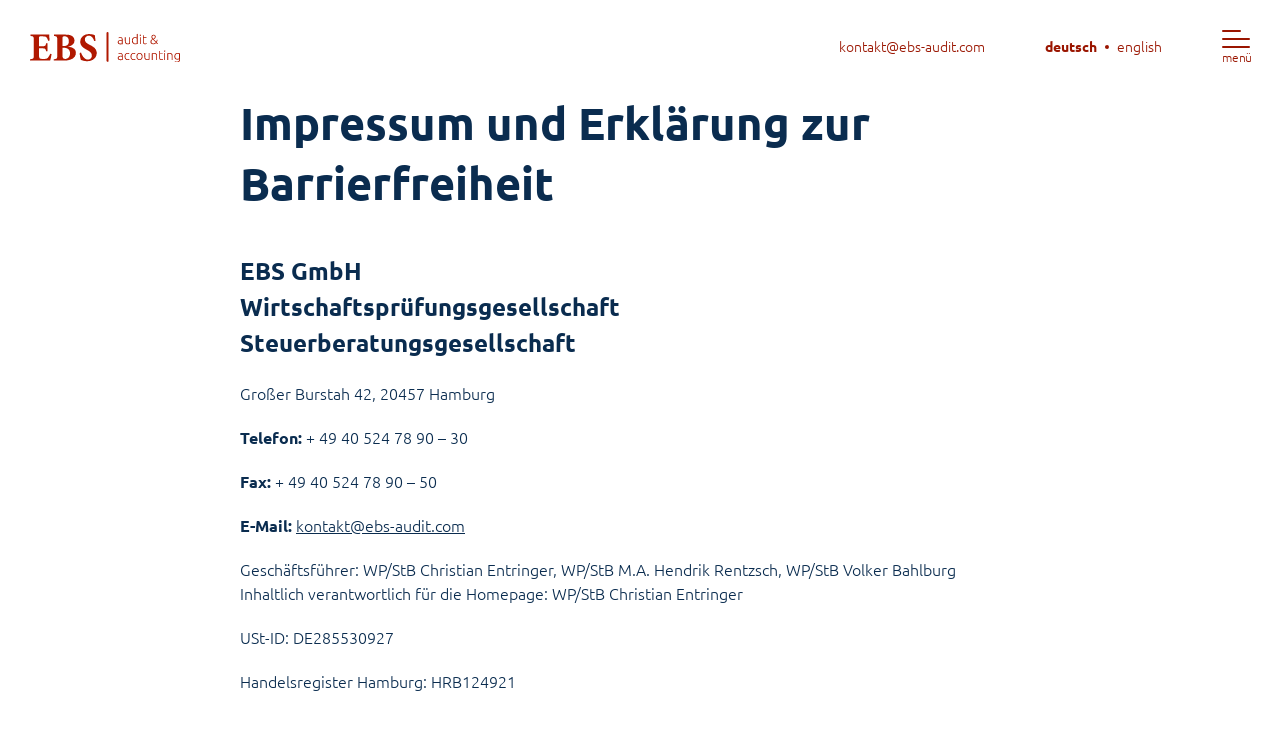

--- FILE ---
content_type: text/html; charset=UTF-8
request_url: https://www.ebs-audit.com/impressum/
body_size: 23061
content:

<!doctype html>
<html lang="de">
	<head>
		<meta charset="UTF-8">
		<title>Impressum und Erklärung zur Barrierfreiheit - EBS Audit GmbH Wirtschaftsprüfungsgesellschaft</title>

		<meta name="viewport" content="width=device-width,initial-scale=1.0,maximum-scale=1.0,user-scalable=0">

        <link rel="apple-touch-icon" sizes="180x180" href="https://www.ebs-audit.com/wp-content/themes/ebs/assets/static/apple-touch-icon.png">
        <link rel="icon" type="image/png" sizes="32x32" href="https://www.ebs-audit.com/wp-content/themes/ebs/assets/static/favicon-32x32.png">
        <link rel="icon" type="image/png" sizes="16x16" href="https://www.ebs-audit.com/wp-content/themes/ebs/assets/static/favicon-16x16.png">
        <link rel="mask-icon" href="https://www.ebs-audit.com/wp-content/themes/ebs/assets/static/safari-pinned-tab.svg" color="#5bbad5">
        <meta name="apple-mobile-web-app-title" content="EBS Audit">
        <meta name="application-name" content="EBS Audit">
        <meta name="msapplication-TileColor" content="#da532c">
        <meta name="theme-color" content="#ffffff">

        <link rel="preload" as="font" href="https://www.ebs-audit.com/wp-content/themes/ebs/assets/fonts/Ubuntu-Regular.woff2" type="font/woff2" crossorigin="anonymous">
        <link rel="preload" as="font" href="https://www.ebs-audit.com/wp-content/themes/ebs/assets/fonts/Ubuntu-Bold.woff2" type="font/woff2" crossorigin="anonymous">

        <meta name='robots' content='index, follow, max-image-preview:large, max-snippet:-1, max-video-preview:-1' />

	<!-- This site is optimized with the Yoast SEO plugin v26.7 - https://yoast.com/wordpress/plugins/seo/ -->
	<link rel="canonical" href="https://www.ebs-audit.com/impressum/" />
	<meta property="og:locale" content="de_DE" />
	<meta property="og:type" content="article" />
	<meta property="og:title" content="Impressum und Erklärung zur Barrierfreiheit - EBS Audit GmbH Wirtschaftsprüfungsgesellschaft" />
	<meta property="og:url" content="https://www.ebs-audit.com/impressum/" />
	<meta property="og:site_name" content="EBS Audit GmbH Wirtschaftsprüfungsgesellschaft" />
	<meta property="article:publisher" content="https://www.facebook.com/EBS-Treuhand-GmbH-WPG-1604563493153858/?ref=br_rs" />
	<meta property="article:modified_time" content="2025-09-25T18:27:58+00:00" />
	<meta name="twitter:card" content="summary_large_image" />
	<meta name="twitter:label1" content="Geschätzte Lesezeit" />
	<meta name="twitter:data1" content="2 Minuten" />
	<script type="application/ld+json" class="yoast-schema-graph">{"@context":"https://schema.org","@graph":[{"@type":"WebPage","@id":"https://www.ebs-audit.com/impressum/","url":"https://www.ebs-audit.com/impressum/","name":"Impressum und Erklärung zur Barrierfreiheit - EBS Audit GmbH Wirtschaftsprüfungsgesellschaft","isPartOf":{"@id":"https://www.ebs-audit.com/#website"},"datePublished":"2020-08-11T18:22:31+00:00","dateModified":"2025-09-25T18:27:58+00:00","inLanguage":"de","potentialAction":[{"@type":"ReadAction","target":["https://www.ebs-audit.com/impressum/"]}]},{"@type":"WebSite","@id":"https://www.ebs-audit.com/#website","url":"https://www.ebs-audit.com/","name":"EBS Audit GmbH Wirtschaftsprüfungsgesellschaft","description":"","potentialAction":[{"@type":"SearchAction","target":{"@type":"EntryPoint","urlTemplate":"https://www.ebs-audit.com/?s={search_term_string}"},"query-input":{"@type":"PropertyValueSpecification","valueRequired":true,"valueName":"search_term_string"}}],"inLanguage":"de"}]}</script>
	<!-- / Yoast SEO plugin. -->


<link rel='dns-prefetch' href='//www.ebs-audit.com' />
<link rel="alternate" title="oEmbed (JSON)" type="application/json+oembed" href="https://www.ebs-audit.com/wp-json/oembed/1.0/embed?url=https%3A%2F%2Fwww.ebs-audit.com%2Fimpressum%2F" />
<link rel="alternate" title="oEmbed (XML)" type="text/xml+oembed" href="https://www.ebs-audit.com/wp-json/oembed/1.0/embed?url=https%3A%2F%2Fwww.ebs-audit.com%2Fimpressum%2F&#038;format=xml" />
<style id='wp-img-auto-sizes-contain-inline-css' type='text/css'>
img:is([sizes=auto i],[sizes^="auto," i]){contain-intrinsic-size:3000px 1500px}
/*# sourceURL=wp-img-auto-sizes-contain-inline-css */
</style>
<link rel='stylesheet' id='styles-css' href='https://www.ebs-audit.com/wp-content/themes/ebs/dist/style.css?ver=1.0' type='text/css' media='all' />
<style id='wp-emoji-styles-inline-css' type='text/css'>

	img.wp-smiley, img.emoji {
		display: inline !important;
		border: none !important;
		box-shadow: none !important;
		height: 1em !important;
		width: 1em !important;
		margin: 0 0.07em !important;
		vertical-align: -0.1em !important;
		background: none !important;
		padding: 0 !important;
	}
/*# sourceURL=wp-emoji-styles-inline-css */
</style>
<style id='wp-block-library-inline-css' type='text/css'>
:root{--wp-block-synced-color:#7a00df;--wp-block-synced-color--rgb:122,0,223;--wp-bound-block-color:var(--wp-block-synced-color);--wp-editor-canvas-background:#ddd;--wp-admin-theme-color:#007cba;--wp-admin-theme-color--rgb:0,124,186;--wp-admin-theme-color-darker-10:#006ba1;--wp-admin-theme-color-darker-10--rgb:0,107,160.5;--wp-admin-theme-color-darker-20:#005a87;--wp-admin-theme-color-darker-20--rgb:0,90,135;--wp-admin-border-width-focus:2px}@media (min-resolution:192dpi){:root{--wp-admin-border-width-focus:1.5px}}.wp-element-button{cursor:pointer}:root .has-very-light-gray-background-color{background-color:#eee}:root .has-very-dark-gray-background-color{background-color:#313131}:root .has-very-light-gray-color{color:#eee}:root .has-very-dark-gray-color{color:#313131}:root .has-vivid-green-cyan-to-vivid-cyan-blue-gradient-background{background:linear-gradient(135deg,#00d084,#0693e3)}:root .has-purple-crush-gradient-background{background:linear-gradient(135deg,#34e2e4,#4721fb 50%,#ab1dfe)}:root .has-hazy-dawn-gradient-background{background:linear-gradient(135deg,#faaca8,#dad0ec)}:root .has-subdued-olive-gradient-background{background:linear-gradient(135deg,#fafae1,#67a671)}:root .has-atomic-cream-gradient-background{background:linear-gradient(135deg,#fdd79a,#004a59)}:root .has-nightshade-gradient-background{background:linear-gradient(135deg,#330968,#31cdcf)}:root .has-midnight-gradient-background{background:linear-gradient(135deg,#020381,#2874fc)}:root{--wp--preset--font-size--normal:16px;--wp--preset--font-size--huge:42px}.has-regular-font-size{font-size:1em}.has-larger-font-size{font-size:2.625em}.has-normal-font-size{font-size:var(--wp--preset--font-size--normal)}.has-huge-font-size{font-size:var(--wp--preset--font-size--huge)}.has-text-align-center{text-align:center}.has-text-align-left{text-align:left}.has-text-align-right{text-align:right}.has-fit-text{white-space:nowrap!important}#end-resizable-editor-section{display:none}.aligncenter{clear:both}.items-justified-left{justify-content:flex-start}.items-justified-center{justify-content:center}.items-justified-right{justify-content:flex-end}.items-justified-space-between{justify-content:space-between}.screen-reader-text{border:0;clip-path:inset(50%);height:1px;margin:-1px;overflow:hidden;padding:0;position:absolute;width:1px;word-wrap:normal!important}.screen-reader-text:focus{background-color:#ddd;clip-path:none;color:#444;display:block;font-size:1em;height:auto;left:5px;line-height:normal;padding:15px 23px 14px;text-decoration:none;top:5px;width:auto;z-index:100000}html :where(.has-border-color){border-style:solid}html :where([style*=border-top-color]){border-top-style:solid}html :where([style*=border-right-color]){border-right-style:solid}html :where([style*=border-bottom-color]){border-bottom-style:solid}html :where([style*=border-left-color]){border-left-style:solid}html :where([style*=border-width]){border-style:solid}html :where([style*=border-top-width]){border-top-style:solid}html :where([style*=border-right-width]){border-right-style:solid}html :where([style*=border-bottom-width]){border-bottom-style:solid}html :where([style*=border-left-width]){border-left-style:solid}html :where(img[class*=wp-image-]){height:auto;max-width:100%}:where(figure){margin:0 0 1em}html :where(.is-position-sticky){--wp-admin--admin-bar--position-offset:var(--wp-admin--admin-bar--height,0px)}@media screen and (max-width:600px){html :where(.is-position-sticky){--wp-admin--admin-bar--position-offset:0px}}

/*# sourceURL=wp-block-library-inline-css */
</style><style id='global-styles-inline-css' type='text/css'>
:root{--wp--preset--aspect-ratio--square: 1;--wp--preset--aspect-ratio--4-3: 4/3;--wp--preset--aspect-ratio--3-4: 3/4;--wp--preset--aspect-ratio--3-2: 3/2;--wp--preset--aspect-ratio--2-3: 2/3;--wp--preset--aspect-ratio--16-9: 16/9;--wp--preset--aspect-ratio--9-16: 9/16;--wp--preset--color--black: #000000;--wp--preset--color--cyan-bluish-gray: #abb8c3;--wp--preset--color--white: #ffffff;--wp--preset--color--pale-pink: #f78da7;--wp--preset--color--vivid-red: #cf2e2e;--wp--preset--color--luminous-vivid-orange: #ff6900;--wp--preset--color--luminous-vivid-amber: #fcb900;--wp--preset--color--light-green-cyan: #7bdcb5;--wp--preset--color--vivid-green-cyan: #00d084;--wp--preset--color--pale-cyan-blue: #8ed1fc;--wp--preset--color--vivid-cyan-blue: #0693e3;--wp--preset--color--vivid-purple: #9b51e0;--wp--preset--gradient--vivid-cyan-blue-to-vivid-purple: linear-gradient(135deg,rgb(6,147,227) 0%,rgb(155,81,224) 100%);--wp--preset--gradient--light-green-cyan-to-vivid-green-cyan: linear-gradient(135deg,rgb(122,220,180) 0%,rgb(0,208,130) 100%);--wp--preset--gradient--luminous-vivid-amber-to-luminous-vivid-orange: linear-gradient(135deg,rgb(252,185,0) 0%,rgb(255,105,0) 100%);--wp--preset--gradient--luminous-vivid-orange-to-vivid-red: linear-gradient(135deg,rgb(255,105,0) 0%,rgb(207,46,46) 100%);--wp--preset--gradient--very-light-gray-to-cyan-bluish-gray: linear-gradient(135deg,rgb(238,238,238) 0%,rgb(169,184,195) 100%);--wp--preset--gradient--cool-to-warm-spectrum: linear-gradient(135deg,rgb(74,234,220) 0%,rgb(151,120,209) 20%,rgb(207,42,186) 40%,rgb(238,44,130) 60%,rgb(251,105,98) 80%,rgb(254,248,76) 100%);--wp--preset--gradient--blush-light-purple: linear-gradient(135deg,rgb(255,206,236) 0%,rgb(152,150,240) 100%);--wp--preset--gradient--blush-bordeaux: linear-gradient(135deg,rgb(254,205,165) 0%,rgb(254,45,45) 50%,rgb(107,0,62) 100%);--wp--preset--gradient--luminous-dusk: linear-gradient(135deg,rgb(255,203,112) 0%,rgb(199,81,192) 50%,rgb(65,88,208) 100%);--wp--preset--gradient--pale-ocean: linear-gradient(135deg,rgb(255,245,203) 0%,rgb(182,227,212) 50%,rgb(51,167,181) 100%);--wp--preset--gradient--electric-grass: linear-gradient(135deg,rgb(202,248,128) 0%,rgb(113,206,126) 100%);--wp--preset--gradient--midnight: linear-gradient(135deg,rgb(2,3,129) 0%,rgb(40,116,252) 100%);--wp--preset--font-size--small: 13px;--wp--preset--font-size--medium: 20px;--wp--preset--font-size--large: 36px;--wp--preset--font-size--x-large: 42px;--wp--preset--spacing--20: 0.44rem;--wp--preset--spacing--30: 0.67rem;--wp--preset--spacing--40: 1rem;--wp--preset--spacing--50: 1.5rem;--wp--preset--spacing--60: 2.25rem;--wp--preset--spacing--70: 3.38rem;--wp--preset--spacing--80: 5.06rem;--wp--preset--shadow--natural: 6px 6px 9px rgba(0, 0, 0, 0.2);--wp--preset--shadow--deep: 12px 12px 50px rgba(0, 0, 0, 0.4);--wp--preset--shadow--sharp: 6px 6px 0px rgba(0, 0, 0, 0.2);--wp--preset--shadow--outlined: 6px 6px 0px -3px rgb(255, 255, 255), 6px 6px rgb(0, 0, 0);--wp--preset--shadow--crisp: 6px 6px 0px rgb(0, 0, 0);}:where(.is-layout-flex){gap: 0.5em;}:where(.is-layout-grid){gap: 0.5em;}body .is-layout-flex{display: flex;}.is-layout-flex{flex-wrap: wrap;align-items: center;}.is-layout-flex > :is(*, div){margin: 0;}body .is-layout-grid{display: grid;}.is-layout-grid > :is(*, div){margin: 0;}:where(.wp-block-columns.is-layout-flex){gap: 2em;}:where(.wp-block-columns.is-layout-grid){gap: 2em;}:where(.wp-block-post-template.is-layout-flex){gap: 1.25em;}:where(.wp-block-post-template.is-layout-grid){gap: 1.25em;}.has-black-color{color: var(--wp--preset--color--black) !important;}.has-cyan-bluish-gray-color{color: var(--wp--preset--color--cyan-bluish-gray) !important;}.has-white-color{color: var(--wp--preset--color--white) !important;}.has-pale-pink-color{color: var(--wp--preset--color--pale-pink) !important;}.has-vivid-red-color{color: var(--wp--preset--color--vivid-red) !important;}.has-luminous-vivid-orange-color{color: var(--wp--preset--color--luminous-vivid-orange) !important;}.has-luminous-vivid-amber-color{color: var(--wp--preset--color--luminous-vivid-amber) !important;}.has-light-green-cyan-color{color: var(--wp--preset--color--light-green-cyan) !important;}.has-vivid-green-cyan-color{color: var(--wp--preset--color--vivid-green-cyan) !important;}.has-pale-cyan-blue-color{color: var(--wp--preset--color--pale-cyan-blue) !important;}.has-vivid-cyan-blue-color{color: var(--wp--preset--color--vivid-cyan-blue) !important;}.has-vivid-purple-color{color: var(--wp--preset--color--vivid-purple) !important;}.has-black-background-color{background-color: var(--wp--preset--color--black) !important;}.has-cyan-bluish-gray-background-color{background-color: var(--wp--preset--color--cyan-bluish-gray) !important;}.has-white-background-color{background-color: var(--wp--preset--color--white) !important;}.has-pale-pink-background-color{background-color: var(--wp--preset--color--pale-pink) !important;}.has-vivid-red-background-color{background-color: var(--wp--preset--color--vivid-red) !important;}.has-luminous-vivid-orange-background-color{background-color: var(--wp--preset--color--luminous-vivid-orange) !important;}.has-luminous-vivid-amber-background-color{background-color: var(--wp--preset--color--luminous-vivid-amber) !important;}.has-light-green-cyan-background-color{background-color: var(--wp--preset--color--light-green-cyan) !important;}.has-vivid-green-cyan-background-color{background-color: var(--wp--preset--color--vivid-green-cyan) !important;}.has-pale-cyan-blue-background-color{background-color: var(--wp--preset--color--pale-cyan-blue) !important;}.has-vivid-cyan-blue-background-color{background-color: var(--wp--preset--color--vivid-cyan-blue) !important;}.has-vivid-purple-background-color{background-color: var(--wp--preset--color--vivid-purple) !important;}.has-black-border-color{border-color: var(--wp--preset--color--black) !important;}.has-cyan-bluish-gray-border-color{border-color: var(--wp--preset--color--cyan-bluish-gray) !important;}.has-white-border-color{border-color: var(--wp--preset--color--white) !important;}.has-pale-pink-border-color{border-color: var(--wp--preset--color--pale-pink) !important;}.has-vivid-red-border-color{border-color: var(--wp--preset--color--vivid-red) !important;}.has-luminous-vivid-orange-border-color{border-color: var(--wp--preset--color--luminous-vivid-orange) !important;}.has-luminous-vivid-amber-border-color{border-color: var(--wp--preset--color--luminous-vivid-amber) !important;}.has-light-green-cyan-border-color{border-color: var(--wp--preset--color--light-green-cyan) !important;}.has-vivid-green-cyan-border-color{border-color: var(--wp--preset--color--vivid-green-cyan) !important;}.has-pale-cyan-blue-border-color{border-color: var(--wp--preset--color--pale-cyan-blue) !important;}.has-vivid-cyan-blue-border-color{border-color: var(--wp--preset--color--vivid-cyan-blue) !important;}.has-vivid-purple-border-color{border-color: var(--wp--preset--color--vivid-purple) !important;}.has-vivid-cyan-blue-to-vivid-purple-gradient-background{background: var(--wp--preset--gradient--vivid-cyan-blue-to-vivid-purple) !important;}.has-light-green-cyan-to-vivid-green-cyan-gradient-background{background: var(--wp--preset--gradient--light-green-cyan-to-vivid-green-cyan) !important;}.has-luminous-vivid-amber-to-luminous-vivid-orange-gradient-background{background: var(--wp--preset--gradient--luminous-vivid-amber-to-luminous-vivid-orange) !important;}.has-luminous-vivid-orange-to-vivid-red-gradient-background{background: var(--wp--preset--gradient--luminous-vivid-orange-to-vivid-red) !important;}.has-very-light-gray-to-cyan-bluish-gray-gradient-background{background: var(--wp--preset--gradient--very-light-gray-to-cyan-bluish-gray) !important;}.has-cool-to-warm-spectrum-gradient-background{background: var(--wp--preset--gradient--cool-to-warm-spectrum) !important;}.has-blush-light-purple-gradient-background{background: var(--wp--preset--gradient--blush-light-purple) !important;}.has-blush-bordeaux-gradient-background{background: var(--wp--preset--gradient--blush-bordeaux) !important;}.has-luminous-dusk-gradient-background{background: var(--wp--preset--gradient--luminous-dusk) !important;}.has-pale-ocean-gradient-background{background: var(--wp--preset--gradient--pale-ocean) !important;}.has-electric-grass-gradient-background{background: var(--wp--preset--gradient--electric-grass) !important;}.has-midnight-gradient-background{background: var(--wp--preset--gradient--midnight) !important;}.has-small-font-size{font-size: var(--wp--preset--font-size--small) !important;}.has-medium-font-size{font-size: var(--wp--preset--font-size--medium) !important;}.has-large-font-size{font-size: var(--wp--preset--font-size--large) !important;}.has-x-large-font-size{font-size: var(--wp--preset--font-size--x-large) !important;}
/*# sourceURL=global-styles-inline-css */
</style>

<style id='classic-theme-styles-inline-css' type='text/css'>
/*! This file is auto-generated */
.wp-block-button__link{color:#fff;background-color:#32373c;border-radius:9999px;box-shadow:none;text-decoration:none;padding:calc(.667em + 2px) calc(1.333em + 2px);font-size:1.125em}.wp-block-file__button{background:#32373c;color:#fff;text-decoration:none}
/*# sourceURL=/wp-includes/css/classic-themes.min.css */
</style>
<link rel='stylesheet' id='contact-form-7-css' href='https://www.ebs-audit.com/wp-content/plugins/contact-form-7/includes/css/styles.css?ver=6.1.4' type='text/css' media='all' />
<link rel='stylesheet' id='borlabs-cookie-custom-css' href='https://www.ebs-audit.com/wp-content/cache/borlabs-cookie/1/borlabs-cookie-1-de.css?ver=3.3.23-39' type='text/css' media='all' />
<link rel='stylesheet' id='wpglobus-css' href='https://www.ebs-audit.com/wp-content/plugins/wpglobus/includes/css/wpglobus.css?ver=3.0.1' type='text/css' media='all' />
<script data-no-optimize="1" data-no-minify="1" data-cfasync="false" type="text/javascript" src="https://www.ebs-audit.com/wp-content/cache/borlabs-cookie/1/borlabs-cookie-config-de.json.js?ver=3.3.23-44" id="borlabs-cookie-config-js"></script>
<script type="text/javascript" src="https://www.ebs-audit.com/wp-includes/js/jquery/jquery.min.js?ver=3.7.1" id="jquery-core-js"></script>
<script type="text/javascript" src="https://www.ebs-audit.com/wp-includes/js/jquery/jquery-migrate.min.js?ver=3.4.1" id="jquery-migrate-js"></script>
<script type="text/javascript" id="utils-js-extra">
/* <![CDATA[ */
var userSettings = {"url":"/","uid":"0","time":"1768975476","secure":"1"};
//# sourceURL=utils-js-extra
/* ]]> */
</script>
<script type="text/javascript" src="https://www.ebs-audit.com/wp-includes/js/utils.min.js?ver=6.9" id="utils-js"></script>
			<style media="screen">
				.wpglobus_flag_de{background-image:url(https://www.ebs-audit.com/wp-content/plugins/wpglobus/flags/de.png)}
.wpglobus_flag_en{background-image:url(https://www.ebs-audit.com/wp-content/plugins/wpglobus/flags/us.png)}
			</style>
			<link rel="alternate" hreflang="de-DE" href="https://www.ebs-audit.com/impressum/" /><link rel="alternate" hreflang="en-US" href="https://www.ebs-audit.com/en/impressum/" />
	</head>
	<body class="wp-singular page-template-default page page-id-203 wp-theme-ebs">

	<header class="header" id="header">
		<div class="container">
            <div class="row--flex justify-content-between align-items-center">
                <div class="col">
                    <a href="https://www.ebs-audit.com" class="logo">
                        <img src="https://www.ebs-audit.com/wp-content/themes/ebs/assets/images/logo.svg" alt="EBS Audit">
                    </a>
                </div>

                <div class="col menu-wrapper">
                    <div class="header-menu" id="headerMenu">
                        <div class="container">
                            <div class="row">
                                <div class="menu__main">
                                    <ul id="menu-header-menue" class="menu"><li id="menu-item-207" class="menu-item menu-item-type-post_type menu-item-object-page menu-item-home menu-item-207"><a href="https://www.ebs-audit.com/">Startseite</a></li>
<li id="menu-item-208" class="menu-item menu-item-type-post_type menu-item-object-page menu-item-208"><a href="https://www.ebs-audit.com/tatigkeitsfelder/">Tätigkeitsfelder</a></li>
<li id="menu-item-210" class="menu-item menu-item-type-post_type menu-item-object-page menu-item-210"><a href="https://www.ebs-audit.com/das-unternehmen/">Das Unternehmen</a></li>
<li id="menu-item-523" class="menu-item menu-item-type-custom menu-item-object-custom menu-item-523"><a href="https://www.ebs-audit.com/das-unternehmen#mitarbeiter">Unser Team</a></li>
<li id="menu-item-3467" class="menu-item menu-item-type-post_type menu-item-object-page menu-item-3467"><a href="https://www.ebs-audit.com/stellenausschreibungen/">Karriere</a></li>
<li id="menu-item-3468" class="menu-item menu-item-type-post_type menu-item-object-page menu-item-3468"><a href="https://www.ebs-audit.com/aktuelle-themen/">Aktuelle Themen</a></li>
</ul>                                </div>

                                <div class="menu__sub-menu">
                                    <div class="menu__sub-menu__top">
                                        <a href="https://www.ebs-audit.com" class="menu-logo">
                                            <svg fill="none" height="30" viewBox="0 0 152 30" width="152" xmlns="http://www.w3.org/2000/svg"><g fill="#fff"><path d="m21.8447 21.6835c-.2389 1.7751-1.0848 5.3644-1.4032 6.5413h-20.4415v-1.373c3.40359-.2746 3.80167-.5198 3.80167-3.864v-15.16162c0-3.43245-.39808-3.62859-3.234405-3.86396v-1.37299h18.849135c0 .71592.2388 3.47169.3981 5.88422l-1.4431.19614c-.2701-1.2422-.8326-2.4045-1.6421-3.39323-.6767-.71592-1.7615-.9807-3.9808-.9807h-1.9406c-1.48286 0-1.64209.07845-1.64209 1.38279v8.36535h2.72689c3.3637 0 3.8813-.1961 4.4386-2.9421h1.443v7.9633h-1.4828c-.5574-2.8342-.9952-2.9421-4.4386-2.9421h-2.68709v6.8649c0 1.8536.15923 2.8343.99519 3.2266 1.1682.3381 2.3877.4709 3.6026.3922 1.9904 0 3.4833-.2746 4.4386-1.2553.9377-1.1708 1.6924-2.4732 2.2393-3.8639z"/><path d="m32.8616 22.8702c0 2.9421.8061 3.7462 2.9259 3.707s4.7571-1.6574 4.7571-5.5213c0-3.6777-2.3189-5.5606-6.8769-5.5606h-.8061zm.9255-8.9539c3.8415 0 5.5632-1.5004 5.5632-4.77597 0-3.55015-2.1596-4.90352-4.3291-4.90352-.6386-.04779-1.2744.12185-1.8013.48055-.3145.50789-.441 1.10728-.3583 1.69661v7.49253zm4.976.5492c4.6476.5492 7.7328 2.4028 7.7328 6.149-.0114 1.2282-.3693 2.429-1.0337 3.4682-.6643 1.0392-1.6089 1.8757-2.7282 2.4161-2.6364 1.2279-5.5358 1.8067-8.4493 1.6868h-10.151v-1.3338c3.0851-.2746 3.4434-.559 3.4434-3.9228v-15.05378c0-3.354-.3583-3.6286-3.1946-3.92281v-1.36318h11.6836c3.0852 0 5.0855.40209 6.5982 1.38279.7534.48722 1.3669 1.15717 1.7817 1.94547s.6169 1.66848.5869 2.55596c0 3.74625-3.3638 5.28595-6.2499 5.83515z"/><path d="m65.0867 9.02244c-.8459-2.48118-2.3288-5.40367-5.603-5.40367-.5209-.0099-1.0384.08556-1.5204.28048-.4821.19492-.9184.48516-1.2822.85278-.3637.36763-.6471.80485-.8326 1.28464-.1856.47979-.2693.99197-.2461 1.50491 0 2.16735 1.4331 3.43242 4.976 5.16832 4.1898 1.981 7.0461 4.1974 7.0461 8.1006 0 4.5014-3.8813 8.0123-9.7232 8.0123-1.3674.0101-2.7288-.1783-4.0405-.559-.8269-.2217-1.6381-.4969-2.4283-.8238-.5457-2.2062-.9315-4.4478-1.1544-6.708l1.4231-.4707c.7962 2.5204 3.1548 6.9434 6.9664 6.9434.5473.0203 1.0926-.0745 1.5997-.2783s.9643-.5118 1.341-.9034c.3767-.3917.6644-.858.8437-1.3679.1794-.5099.2464-1.0516.1964-1.589 0-2.3341-1.7515-3.7953-4.757-5.3644-4.1202-2.0497-6.9664-4.1876-6.9664-7.97316 0-4.3347 3.4832-7.72793 9.1658-7.72793 1.904.02875 3.7877.3907 5.5631 1.06897.1593 1.45143.4379 3.18728.7564 5.63903z"/><path d="m79.6161 28.4259v-27.430697c0-.549636-.4455-.995203-.9952-.995203-.5496 0-.9952.445567-.9952.995202v27.430698c0 .5496.4456.9952.9952.9952.5497 0 .9952-.4456.9952-.9952z"/><path d="m151.142 25.969c-.223.1739-.476.3067-.747.3923-.342.1188-.702.1753-1.065.1667-.265.0023-.528-.0443-.776-.1373-.256-.0903-.488-.238-.677-.4315-.213-.2238-.378-.4872-.487-.7747-.128-.3658-.189-.751-.179-1.1377-.006-.3528.047-.7041.159-1.0395.094-.3025.249-.5829.458-.8238.203-.2273.454-.408.736-.5296.314-.1339.654-.1976.995-.1863.333-.0053.666.0144.995.0588l.588.1177zm0 1.2357c.032.2867-.001.5768-.095.8497-.095.2729-.249.5219-.453.7292-.516.3482-1.138.511-1.761.461-.368.0018-.734-.031-1.095-.0981-.297-.0538-.587-.1393-.866-.255l-.169.7748c.301.0925.606.1678.916.2255.391.0657.787.0985 1.184.0981.848.0625 1.692-.1662 2.388-.6473.287-.2766.508-.6131.646-.9848s.189-.769.151-1.1629v-6.1294c-.311-.0975-.627-.1793-.946-.2452-.502-.0928-1.012-.1355-1.523-.1275-.464-.0054-.924.0813-1.353.255-.378.165-.717.4054-.995.7061-.284.3061-.501.6667-.637 1.0592-.155.4245-.233.8728-.229 1.3239-.012.5119.076 1.0213.259 1.5005.147.3708.374.7055.666.9807.283.2633.624.4581.996.5688.369.1182.756.1777 1.144.1765.224.0022.447-.0175.667-.0588.18-.0334.356-.0826.527-.1471l.389-.1765c.087-.0352.168-.085.238-.1471zm-11.943.3433h.856v-5.8843c.19-.051.383-.0903.577-.1176.33-.0406.663-.0602.995-.0589.338-.0177.676.0289.996.1373.24.0823.449.2365.597.4413.171.2405.286.515.338.8042.069.4017.102.8086.1 1.2161v3.4815h.856v-3.7757c.002-.4256-.045-.85-.14-1.2651-.069-.3552-.219-.6903-.438-.9807-.213-.2779-.499-.4946-.826-.6277-.415-.1606-.858-.2373-1.303-.2256-.531-.0071-1.061.0389-1.583.1373-.428.0883-.776.1668-.995.2354zm-2.259-9.2187c-.058-.058-.128-.1036-.205-.1339-.077-.0304-.16-.0449-.243-.0426-.085-.0015-.17.0144-.249.0468-.078.0324-.149.0805-.208.1413-.059.0609-.105.1331-.134.2121s-.041.1632-.036.2471c-.005.0864.008.173.039.2541s.079.1549.14.2166c.12.1144.281.1778.448.1765.083.0023.166-.0121.243-.0425s.147-.076.205-.134c.065-.0596.116-.1328.149-.2143.032-.0814.046-.169.04-.2564.005-.0873-.01-.1745-.042-.2557-.033-.0812-.083-.1546-.147-.2151zm0 2.5008h-.856v6.7179h.856zm-5.155-2.1379-.856.1569v6.1883c-.009.3918.027.7834.11 1.167.053.2982.175.5801.358.8238.174.2294.413.4034.686.5001.34.1143.697.1675 1.055.1569.338.0026.674-.047.996-.1471.225-.0623.442-.1512.646-.2647l-.209-.7062c-.166.0875-.339.1629-.517.2256-.278.0958-.572.1391-.866.1275-.198.0031-.395-.0199-.587-.0686-.171-.0419-.326-.1303-.448-.255-.134-.16-.229-.3478-.279-.5492-.075-.3048-.108-.6182-.099-.9317v-3.5599h2.717v-.716h-2.717zm-8.3 8.8263h.866v-5.8842c.186-.0514.376-.0907.567-.1177.35-.0423.702-.062 1.055-.0588.318-.0124.635.0342.935.1373.244.0822.456.2363.607.4413.172.2391.285.5145.329.8042.074.4011.107.8084.099 1.216v3.4815h.856v-3.7462c.006-.4252-.038-.8496-.129-1.2651-.079-.3524-.227-.6857-.438-.9807-.217-.2793-.505-.4961-.836-.6277-.411-.1606-.851-.2373-1.294-.2256-.531-.0071-1.061.0389-1.582.1373-.428.0883-.776.1668-.995.2354zm-2.269-6.7178h-.846v5.8842c-.183.0627-.374.1022-.567.1177-.35.0457-.702.0687-1.055.0687-.311.0068-.621-.0397-.916-.1373-.244-.0853-.459-.2386-.617-.4413-.172-.2397-.288-.5146-.338-.8042-.084-.3966-.12-.8014-.11-1.2063v-3.4521h-.856v3.7659c-.007.4226.039.8444.14 1.2553.077.3544.23.6886.448.9807.222.2712.509.4835.836.6179.404.1606.838.2374 1.273.2255.531.005 1.06-.0377 1.583-.1274.438-.0883.776-.1668.995-.2354zm-8.599 5.3645c-.197.231-.443.4167-.72.5441-.278.1274-.581.1935-.887.1935s-.609-.0661-.886-.1935c-.278-.1274-.524-.3131-.721-.5441-.415-.5703-.625-1.2604-.597-1.9614-.038-.7175.172-1.4265.597-2.0105.196-.2325.442-.4196.719-.5481.278-.1284.581-.195.888-.195s.61.0666.888.195c.278.1285.523.3156.719.5481.425.584.636 1.293.597 2.0105.028.701-.182 1.3911-.597 1.9614zm1.274-3.4423c-.14-.4073-.36-.7837-.647-1.1082-.274-.3081-.614-.5526-.995-.7159-.393-.1765-.822-.2636-1.254-.255-.421-.0043-.838.081-1.223.2503s-.728.4184-1.006.7304c-.29.3221-.51.6992-.647 1.1082-.305.9375-.305 1.9457 0 2.8833.131.3992.345.7674.627 1.0814.283.3139.628.5668 1.015.7427.392.1686.816.2522 1.244.2451.431.0085.859-.0751 1.254-.2451.377-.1705.716-.414.995-.7159.289-.3195.509-.6931.647-1.0984.306-.9376.306-1.9458 0-2.8833zm-7.752 4.8349c.255-.0547.502-.1403.736-.255l-.179-.7257c-.177.0815-.36.1504-.547.2059-.299.0939-.612.137-.926.1275-.392.0112-.782-.059-1.145-.206-.296-.1196-.559-.308-.766-.5491-.203-.2548-.348-.5489-.428-.8631-.091-.359-.134-.7282-.129-1.0984-.05-.7264.157-1.4476.587-2.0398.209-.2452.474-.4386.773-.5646s.624-.1812.949-.1611c.294-.0054.587.021.876.0784.206.0448.407.114.597.206l.229-.7257c-.235-.1163-.487-.1957-.747-.2354-.328-.058-.661-.0875-.995-.0883-.449-.0126-.894.0746-1.304.255-.382.1619-.722.4066-.995.7159-.278.3307-.491.71-.627 1.118-.148.4665-.222.9529-.219 1.4416-.002.4824.072.9621.219 1.4221.125.4056.332.7824.607 1.1082.272.3078.613.5494.995.7061.443.1729.917.2563 1.394.2451.358.0013.715-.0382 1.064-.1176zm-6.051 0c.258-.0567.508-.1423.746-.255l-.179-.7257c-.177.0815-.36.1504-.547.2059-.3029.0932-.619.1363-.9359.1275-.3887.0113-.7754-.0589-1.1345-.206-.2982-.1167-.5617-.3056-.7663-.5491-.2028-.2548-.3487-.5489-.4279-.8631-.0912-.359-.1347-.7282-.1294-1.0984-.0483-.7248.1552-1.4442.5772-2.0398.2099-.2446.4749-.4375.7738-.5635.2988-.126.6234-.1815.9479-.1622.2973-.0053.5942.021.8857.0784.2064.0448.4074.114.5974.206l.219-.7257c-.234-.1193-.486-.1989-.7467-.2354-.3284-.0584-.6615-.0879-.9952-.0883-.4482-.0093-.8931.0777-1.3037.255-.3843.1582-.7252.4035-.9952.7159-.2781.3307-.4908.71-.627 1.118-.1528.4654-.2268.9525-.2189 1.4416-.0054.4819.0651.9616.209 1.4221.1287.4061.3385.7829.617 1.1082.273.3067.6134.5482.9952.7061.4468.1719.9237.2553 1.4032.2451.3551.0014.7091-.0381 1.0553-.1176zm-9.6736-6.7963c-.2393.0378-.4732.1037-.6967.1961l.1195.7356.5374-.1668c.3692-.0786.747-.1115 1.1245-.098.2906-.0136.5803.0402.846.1569.2047.0974.3797.2462.5075.4315.1185.1812.1965.3851.2289.5982.0152.2253.0152.4514 0 .6767v.4217c-.0598-.0284-.1235-.0482-.1891-.0588l-.3284-.0687-.3981-.049h-.3881c-.3848-.0028-.7686.0366-1.1445.1177-.3271.0637-.6382.1903-.9156.3726-.245.1627-.4465.3814-.5871.6375-.1547.3035-.2267.6415-.209.9807-.0135.3368.0512.6722.189.9807.1184.2557.2997.4782.5275.6473.2321.1781.5002.3051.7862.3726.3254.0804.6598.12.9952.1177h.826c.2469-.0168.4927-.0462.7365-.0883l.5772-.098.3782-.0785v-4.3445c.0034-.3312-.0402-.6613-.1294-.9807-.0825-.2873-.2248-.5545-.418-.7846-.2101-.2261-.4684-.4036-.7563-.5197-.3586-.1361-.7404-.2027-1.1246-.1962-.3768-.0051-.7533.0244-1.1246.0883zm.4379 6.1c-.1944-.0433-.3797-.1196-.5474-.2256-.1578-.104-.2821-.2503-.3583-.4217-.0887-.1975-.1329-.4117-.1293-.6277-.0099-.2455.056-.4883.189-.6963.1323-.1715.3071-.3065.5076-.3922.1935-.1062.4067-.1729.627-.1962.2176-.0302.437-.0466.6568-.049.2935-.0038.5866.0192.8758.0686.1557.0349.3087.0808.4578.1373v2.3635c-.2099.0446-.4228.0741-.637.0883-.2488 0-.5473 0-.8757 0-.2474.0043-.4944-.0187-.7365-.0687"/><path d="m126.132 5.86467c-.362.33962-.788.60615-1.254.78456-.289-.28601-.528-.61743-.707-.9807-.132-.28287-.2-.5908-.199-.90225-.012-.17821.012-.35709.072-.52571s.154-.32344.277-.45499c.131-.12536.287-.22238.458-.28486.172-.06248.355-.08904.537-.078.167-.00606.333.02124.488.08023.156.059.298.14847.418.26302.113.11189.202.2451.262.39169.06.14658.089.30354.086.46152.012.22273-.023.44549-.102.6546-.078.20911-.2.40017-.356.56147zm-2.08 5.25653c-.222-.093-.421-.2299-.587-.4021-.155-.1543-.271-.3424-.339-.5491-.066-.19259-.1-.39479-.099-.59827-.005-.28388.042-.56629.139-.8336.092-.21865.22-.42081.378-.59823.146-.16425.322-.30056.518-.40209.199-.10787.388-.18633.567-.26479l2.707 2.75578c-.259.3471-.601.6265-.995.814-.426.1974-.893.2947-1.363.2844-.312.0089-.623-.041-.916-.1471zm1.294-3.94239c.266-.13.525-.27404.776-.43151.234-.15287.448-.33407.637-.53938.19-.19703.341-.4263.448-.67669.12-.27195.178-.56659.169-.86302.001-.25799-.046-.51394-.139-.75514-.097-.22602-.235-.43226-.408-.60803-.195-.17398-.421-.31037-.667-.40209-.281-.10126-.577-.15111-.876-.14711-.302-.00304-.602.04677-.886.14711-.264.08782-.505.23179-.706.4217-.201.19041-.357.42125-.458.67669-.114.29077-.172.60024-.169.91205.004.35505.082.7055.229 1.02974.201.39548.471.75377.796 1.05916-.259.11495-.509.24938-.747.40208-.24.16051-.457.35179-.646.56881-.188.21513-.336.46068-.438.72572-.115.29737-.173.61341-.17.93167.002.28735.053.57233.15.84343.098.2929.262.5608.477.7845.252.253.554.4532.886.5885.976.3381 2.046.2888 2.986-.1373.483-.2276.906-.5635 1.234-.9807.229.2255.428.4413.597.6374.162.1865.311.3831.448.5884h.995c-.176-.301-.383-.5836-.617-.8434-.259-.2942-.557-.6178-.916-.9807.289-.35906.515-.76354.667-1.19643.142-.4169.239-.84758.289-1.28472l-.737-.09807c-.051.36839-.131.73234-.239 1.08858-.114.34997-.282.68068-.497.9807zm-10.052-4.06991-.856.15691v6.17842c-.007.39458.027.78887.1 1.17687.061.2975.187.5785.368.8238.178.2234.416.3933.687.4903.338.1189.696.1754 1.055.1667.338-.0005.674-.0535.995-.1569.226-.0623.443-.1512.647-.2648l-.209-.6963c-.13.0687-.299.1373-.518.2256-.279.0873-.572.1271-.866.1177-.197.0018-.394-.0179-.587-.0589-.17-.0474-.325-.1388-.448-.2647-.137-.1576-.233-.3463-.278-.5492-.076-.3047-.109-.61815-.1-.93171v-3.56976h2.717v-.71591h-2.707zm-3.055-.37267c-.12-.11442-.281-.17781-.448-.17653-.083-.00229-.165.0122-.242.04256s-.147.07595-.206.13397c-.064.06047-.114.13382-.146.21505-.033.08124-.047.16844-.043.25569-.005.08879.009.17769.041.26063.033.08293.084.15795.148.21991.059.05802.129.10362.206.13398s.159.04484.242.04255c.167.00129.328-.06211.448-.17653.061-.06388.109-.13945.14-.22208.031-.08262.044-.17057.039-.25846.004-.08634-.01-.17258-.04-.25351-.031-.08092-.078-.15483-.139-.21723zm0 2.50079h-.826v6.71778h.856zm-3.981 5.88418c-.191.061-.388.1037-.587.1275-.33.043-.662.0627-.995.0589-.331.0145-.661-.041-.969-.1628-.307-.1218-.584-.3071-.813-.5433-.478-.5718-.719-1.30023-.676-2.0399-.002-.35641.038-.71184.119-1.05916.07-.31021.202-.60359.388-.86301.172-.25532.409-.46164.687-.59823.323-.13596.674-.19637 1.025-.17653.194-.00038.387.01934.577.05884.176.03599.349.08517.518.14711.142.05153.279.11725.408.19614.105.05639.205.12203.298.19614zm.856-9.28722-.856.15692v3.60898c-.224-.14539-.464-.26392-.716-.35305-.373-.13325-.768-.19645-1.165-.18633-.451-.01243-.9.07469-1.313.25498-.384.16321-.725.41156-.996.72572-.275.32928-.482.70933-.607 1.118-.135.45534-.202.92785-.199 1.4024-.008.50033.073.99821.239 1.4711.154.4095.388.7858.687 1.1081.299.2991.658.5329 1.055.6865.433.1694.897.2527 1.363.2452.504.0089 1.007-.0305 1.503-.1177.337-.0582.67-.1402.995-.2451zm-7.653 3.40304h-.856v5.88418c-.185.0526-.375.0887-.567.1079-.3494.051-.7022.0739-1.0551.0687-.3109.006-.6206-.0405-.9156-.1373-.2452-.0843-.4597-.2378-.617-.4414-.1712-.2368-.2868-.5081-.3384-.79432-.0779-.4007-.1146-.80812-.1095-1.21607v-3.47169h-.8559v3.7659c-.0023.42554.0445.84996.1394 1.26508.0774.3562.2337.6911.4578.9807.2138.2779.4989.4945.826.6277.4089.1561.8455.2295 1.2838.2157.5304.009 1.0605-.0337 1.5825-.1275.428-.0882.766-.1667.995-.2353zm-10.9473-.05884c-.2387.03556-.4725.09808-.6966.18633l.1194.74534c.1194-.04904.2985-.09807.5374-.16672.3407-.06578.6881-.09211 1.035-.07846.2914-.01085.5812.04627.8459.16672.2041.09389.3792.2394.5076.4217.1169.18194.1948.38553.2289.59823.0151.22859.0151.45791 0 .68649v.4119c-.0599-.0284-.1236-.04822-.1891-.05884l-.3284-.05885c-.1294 0-.2588 0-.3981-.05884h-.3881c-.3848-.00282-.7687.03665-1.1445.11769-.3258.06809-.6361.1944-.9156.37266-.2476.16391-.4495.38647-.5872.64727-.1546.30355-.2267.64148-.209.9807-.0131.3368.0516.6721.1891.9807.1184.2557.2997.4782.5275.6473.2344.1742.5017.3009.7862.3726.3254.0804.6597.12.9952.1177h.826l.7365-.0784.5772-.0981c.128-.0204.2544-.0499.3781-.0883v-4.38371c.0044-.3313-.0392-.66151-.1293-.98071-.0823-.29034-.2246-.56079-.418-.79436-.2102-.2261-.4684-.40359-.7564-.51978-.3638-.1284-.7481-.19151-1.1345-.18633-.3773-.00736-.7544.02552-1.1246.09807zm.3384 6.09012c-.1971-.0346-.384-.1117-.5474-.2255-.159-.0983-.284-.242-.3583-.4119-.0886-.201-.1327-.4183-.1293-.63747-.0097-.2425.0563-.4821.189-.68649.1194-.17661.2843-.31877.4777-.4119.1955-.10174.4078-.16817.627-.19614.2187-.01406.4381-.01406.6569 0 .2936-.00903.5873.014.8757.06865.157.03022.3104.07623.4578.1373v2.36345c-.1692 0-.3881.0589-.6369.0785-.2917.0165-.5841.0165-.8758 0-.2477.0014-.4948-.0249-.7364-.0785z"/></g></svg>
                                        </a>

                                        <div class="menu-contact">
                                            <strong>T</strong> <a href="tel:+49 40 524 78 90 30">+49 40 524 78 90 30</a><br/>
                                            <strong>M</strong> <a href="mailto:kontakt@ebs-audit.com">kontakt@ebs-audit.com</a>
                                        </div>
                                    </div>

                                    <ul id="menu-submenu" class="menu"><li id="menu-item-214" class="menu-item menu-item-type-post_type menu-item-object-page menu-item-214"><a href="https://www.ebs-audit.com/kontakt/">Kontakt</a></li>
<li id="menu-item-215" class="menu-item menu-item-type-post_type menu-item-object-page current-menu-item page_item page-item-203 current_page_item menu-item-215"><a href="https://www.ebs-audit.com/impressum/" aria-current="page">Impressum</a></li>
<li id="menu-item-217" class="menu-item menu-item-type-post_type menu-item-object-page menu-item-privacy-policy menu-item-217"><a rel="privacy-policy" href="https://www.ebs-audit.com/datenschutzerklaerung/">Datenschutz</a></li>
<li id="menu-item-12" class="menu-item menu-item-type-custom menu-item-object-custom menu-item-12"><a href="https://www.linkedin.com/company/ebs-treuhand-gmbh-wpg-stbg">LinkedIn</a></li>
<li id="menu-item-4072" class="menu-item menu-item-type-custom menu-item-object-custom current-menu-item menu-item-4072"><a href="https://www.ebs-audit.com/impressum#erklaerung-barrierefreiheit" aria-current="page">Erklärung zur Barrierfreiheit</a></li>
</ul>                                </div>
                            </div>
                        </div>
                    </div>

                                            <a href="mailto:kontakt@ebs-audit.com" class="header__contact">kontakt@ebs-audit.com</a>
                    
                    <div class="header__lang"><span class="lang">deutsch</span><a class="lang" href="https://www.ebs-audit.com/en/impressum/">english</a></div><!-- .wpglobus-selector-box -->
                    <div class="burger" id="burger">
                        <div class="burger__line"></div>
                        <div class="burger__line"></div>
                        <div class="burger__line"></div>

                        menü                    </div>
                </div>
            </div>
		</div>
	</header>

	<div class="content">

        <div class="page">
            <div class="editor block"><div class="container row"><div class="editor__content"><h1>Impressum und Erklärung zur Barrierfreiheit</h1>
<h3><strong>EBS GmbH<br /></strong>Wirtschaftsprüfungsgesellschaft<br />Steuerberatungsgesellschaft</h3>
<p>Großer Burstah 42, 20457 Hamburg</p>
<p><strong>Telefon:</strong> + 49 40 524 78 90 – 30</p>
<p><strong>Fax:</strong> <span lang="EN-US">+ 49 40 </span>524 78 90 – 50</p>
<p><strong>E-Mail:</strong> <a href="mailto:kontakt@ebs-audit.com">kontakt@ebs-audit.com</a></p>
<p>Geschäftsführer: WP/StB Christian Entringer, WP/StB M.A. Hendrik Rentzsch, WP/StB Volker Bahlburg<br />Inhaltlich verantwortlich für die Homepage: WP/StB Christian Entringer</p>
<p>USt-ID: DE285530927</p>
<p>Handelsregister Hamburg: HRB124921</p>
<h4><strong>Berufshaftpflichtversicherung:</strong></h4>
<p>Versicherungsstelle Wiesbaden, Dotzheimer Str. 23, 65185 Wiesbaden</p>
<p>Die gesetzlichen Berufsbezeichnungen „Wirtschaftsprüfungsgesellschaft“ und „Steuerberatungsgesellschaft“ wurden in der Bundesrepublik Deutschland verliehen.</p>
<h4><strong>Zuständige Aufsichtsbehörde und Kammer:</strong></h4>
<p>Wirtschaftsprüferkammer Berlin und Steuerberaterkammer Hamburg</p>
<h4><strong>Berufsrechtliche Regelungen:</strong></h4>
<ul>
<li>Wirtschaftsprüferordnung (WPO)</li>
<li>Handelsgesetzbuch (HGB)</li>
<li>Verlautbarungen des Instituts der Wirtschaftsprüfer (IDW)</li>
<li>Berufssatzung der Wirtschaftsprüfer/vereidigte Buchprüfer (BS WP/vBP)</li>
<li>Satzung für Qualitätskontrolle</li>
<li>Wirtschaftsprüfer-Berufshaftpflichtversicherungsverordnung (WPBHV)</li>
<li>Steuerberatungsgesetz (StBerG)</li>
<li>Durchführungsverordnung zum Steuerberatungsgesetz (DVStB)</li>
<li>Berufsordnung für Steuerberater (BOStB)</li>
<li>Steuerberatergebührenverordnung (StGebV)</li>
</ul>
<h4><strong>Informationen zu diesen Regelungen finden Sie auf den folgenden Internetseiten:</strong></h4>
<p>Wirtschaftsprüferkammer: <a href="http://www.wpk.de/" target="_blank" rel="noopener noreferrer">www.wpk.de</a></p>
<p>Institut der Wirtschaftsprüfer: <a href="http://www.idw.de/" target="_blank" rel="noopener noreferrer">www.idw.de</a></p>
<p>Bundessteuerberaterkammer: <a href="http://www.bstbk.de/" target="_blank" rel="noopener noreferrer">www.bstbk.de</a></p>
<p>Steuerberaterkammer Hamburg: <a href="http://www.stbk-hamburg.de/" target="_blank" rel="noopener noreferrer">www.stbk-hamburg.de</a></p>
<h4><strong>Haftungsausschluss:</strong></h4>
<p>Alle Inhalte auf der Web-Seite der EBS Audit GmbH Wirtschaftsprüfungsgesellschaft Steuerberatungsgesellschaft sind sehr sorgfältig geprüft, trotzdem kann keinerlei Gewähr für Richtigkeit, Vollständigkeit und Aktualität der angebotenen Informationen übernommen werden. Die Inhalte externer Websites, die über Hyperlinks von dieser Seite erreicht werden können oder die auf diese Seite verweisen, sind fremde Inhalte, auf die die EBS Audit GmbH Wirtschaftsprüfungsgesellschaft Steuerberatungsgesellschaft keinen Einfluss hat und für die keinerlei Gewähr übernommen wird. Für den Inhalt der verlinkten Seiten sind ausschließlich deren Betreiber verantwortlich.</p>

</div></div></div>
<div id="erklaerung-barrierefreiheit"></div>
<div class="editor block"><div class="container row"><div class="editor__content">

<h2 class="p1"><span class="s1"><b>Erklärung zur Barrierefreiheit</b></span></h2>
<p class="p1">(26.5.2025 <span class="s1">Stand der Erklärung)</span></p>
<p class="p4"><i>Informationen</i><span class="s3"><i><span class="Apple-converted-space">  </span></i></span><i>über</i><span class="s3"><i><span class="Apple-converted-space">  </span></i></span><i>die</i><span class="s3"><i><span class="Apple-converted-space">  </span></i></span><i>Zugänglichkeit</i><span class="s3"><i><span class="Apple-converted-space">  </span></i></span><i>dieser</i><span class="s4"><i><span class="Apple-converted-space">  </span></i></span><i>Webseiten</i><span class="s3"><i><span class="Apple-converted-space">  </span></i></span><i>gemäß</i><span class="s3"><i><span class="Apple-converted-space">  </span></i></span><i>HmbBGG sowie</i><span class="s3"><i><span class="Apple-converted-space">  </span></i></span><span class="s5"><i>über</i></span> <i>diesbezügliche Kontaktmöglichkeiten. </i><i></i></p>
<p class="p6">Diese Erklärung zur Barrierefreiheit gilt für <a href="http://www.ebs-audit.com"><span class="s7">http://www.ebs-audit.com</span></a></p>
<p class="p4"><span class="s1">Diese Webseiten sind mit den Vorgaben der harmonisierten europäischen Norm EN 301 549</span> V2.1.2 (08-2018) größtenteils vereinbar. </p>
<p class="p9"><strong><span class="s8">Nicht barrierefreie Inhalte:</span> </strong></p>
<p class="p9">Keine.<span class="Apple-converted-space">   </span></p>
<p class="p10"><span class="s1">Die aufgeführten Inhalte sind aus folgenden Gründen nicht barrierefrei:</span><span class="s6"> -</span></p>
<p class="p11">
<p class="p6"><strong><span class="s9">Erstellung dieser Erklärung zur Barrierefreiheit</span></strong></p>
<p class="p6">Diese Erklärung wurde am 26.5.2025 erstellt. Die Einschätzung basiert auf einer Selbstbewertung<span class="s10">.</span></p>
<p class="p6"><strong><span class="s9">Feedback und Kontaktangaben</span></strong></p>
<p class="p4">Über<span class="s11"> <span class="Apple-converted-space">  </span></span>folgenden<span class="s11"> <span class="Apple-converted-space">  </span></span>Kontakt<span class="s11"> <span class="Apple-converted-space">  </span></span>können<span class="s11"> <span class="Apple-converted-space">  </span></span>Sie<span class="s11"> <span class="Apple-converted-space">  </span></span>Mängel<span class="s11"> <span class="Apple-converted-space">  </span></span>in<span class="s11"> <span class="Apple-converted-space">  </span></span>Bezug<span class="s11"> <span class="Apple-converted-space">  </span></span>auf<span class="s11"> <span class="Apple-converted-space">  </span></span>die<span class="s11"> <span class="Apple-converted-space">  </span></span>Einhaltung<span class="s11"> <span class="Apple-converted-space">  </span></span><span class="s12">der</span> Barrierefreiheitsanforderungen mitteilen: </p>
<p class="p6">Herrn Christian Entringer, WP/StB; Email-Adresse: entringer@ebs-audit.com</p>
<p class="p6"><strong><span class="s9">Schlichtungsverfahren</span></strong></p>
<p class="p15">Bei nicht zufriedenstellenden Antworten aus oben genannter Kontaktmöglichkeit können Sie bei<span class="s11"><span class="Apple-converted-space">  </span></span>der<span class="s11"><span class="Apple-converted-space">  </span></span>Schlichtungsstelle,<span class="s11"><span class="Apple-converted-space">  </span></span>eingerichtet<span class="s13"><span class="Apple-converted-space">  </span></span>bei<span class="s13"><span class="Apple-converted-space">  </span></span>der<span class="s11"><span class="Apple-converted-space">  </span></span>Landesbeauftragten<span class="s13"><span class="Apple-converted-space">  </span></span>für<span class="s11"><span class="Apple-converted-space">  </span></span>Menschen<span class="s11"><span class="Apple-converted-space">  </span></span><span class="s12">mit</span> Behinderungen in Hamburg, einen Antrag auf Einleitung eines <span class="s1">Schlichtungsverfahrens</span> nach dem Behindertengleichstellungsgesetz (HmbBGG) stellen.<span class="Apple-converted-space">   </span></p>
<p class="p16">Die Schlichtungsstelle gemäß HmbBGG hat die Aufgabe, Streitigkeiten zwischen <span class="s1">Menschen</span> mit<span class="s14"><span class="Apple-converted-space">  </span></span>Behinderungen<span class="s14"><span class="Apple-converted-space">  </span></span>und<span class="s14"><span class="Apple-converted-space">  </span></span>öffentlichen<span class="s14"><span class="Apple-converted-space">  </span></span>Stellen<span class="s15"><span class="Apple-converted-space">  </span></span>des<span class="s14"><span class="Apple-converted-space">  </span></span>Landes<span class="s14"><span class="Apple-converted-space">  </span></span>Hamburg,<span class="s14"><span class="Apple-converted-space">  </span></span>zum<span class="s14"><span class="Apple-converted-space">  </span></span><span class="s5">Thema</span> Barrierefreiheit in der IT, beizulegen. Das Schlichtungsverfahren ist kostenlos. Es muss <span class="s17">kein</span> Rechtsbeistand eingeschaltet werden.<span class="Apple-converted-space">   </span></p>
<p class="p18"><span class="s1">Direkt kontaktieren können Sie die Schlichtungsstelle unter:</span></p>
<p class="p18">Schlichtungsstelle HmbBGG</p>
<p class="p18">c/o Öffentliche Rechtsauskunft- und Vergleichsstelle (ÖRA)</p>
<p class="p18">Dammtorstraße 14</p>
<p class="p19">20354 Hamburg<br />◦Telefon: 040 / 42843 3056</p>
<p class="p6">◦E-Mail: <span class="s1">schlichtungsstelle-hmbbgg@soziales.hamburg.de </span></p>
<p class="p4"><strong><span class="s9">Ergänzende Angaben (fakultative Inhalte gemäß Durchführungsbeschluss (EU) 2018/1523 der</span> <span class="s8">Kommission)</span> </strong></p>
<p class="p22">Erläuterung der Bemühungen um eine bessere digitale barrierefreie Zugänglichkeit: <span class="Apple-converted-space">  </span><span class="s2"><br /><a href="http://www.ebs-audit.com"><span class="s18">www.ebs-audit.com</span></a></span><span class="s19"><span class="Apple-converted-space">  </span></span>geht<span class="s19"><span class="Apple-converted-space">  </span></span>mit<span class="s19"><span class="Apple-converted-space">  </span></span>folgenden<span class="s19"><span class="Apple-converted-space">  </span></span>Komponenten<span class="s19"><span class="Apple-converted-space">  </span></span>und<span class="s19"><span class="Apple-converted-space">  </span></span>Funktionen<span class="s20"><span class="Apple-converted-space">  </span></span>über<span class="s20"><span class="Apple-converted-space">  </span></span>das<span class="s19"><span class="Apple-converted-space">  </span></span><span class="s1">gesetzlich</span> vorgeschriebene Maß an Barrierefreiheit hinaus. Hierbei werden teilweise auch Kriterien der WCAG Priorität AAA erfüllt.</p>
<ul class="ul1">
<li class="li24">Klare bildliche und farbliche Abhebung der Texte</li>
<li class="li24">Verständlichkeit und Klarheit der auf den Webseiten veröffentlichten Inhalte</li>
</ul>
<p class="p26">Datum der Veröffentlichung der Website oder der mobilen Anwendung: aktuell, 26.5.2025</p></div></div></div>        </div>
    
    </div>
    <footer class="footer">
                    <div class="footer__sitemap">
                <div class="container">
                    <div class="sitemap__items">
                                                                                    <div class="sitemap__item">
                                    <a href="https://www.ebs-audit.com/" class="arrow--inline">
                                        Startseite
                                        <img src="https://www.ebs-audit.com/wp-content/themes/ebs/assets/images/icons/arrow_red.svg" alt="arrow red">
                                    </a>
                                </div>
                                                                                                                <div class="sitemap__item">
                                    <a href="https://www.ebs-audit.com/kontakt/" class="arrow--inline">
                                        Kontakt
                                        <img src="https://www.ebs-audit.com/wp-content/themes/ebs/assets/images/icons/arrow_red.svg" alt="arrow red">
                                    </a>
                                </div>
                                                                                                                <div class="sitemap__item">
                                    <a href="https://www.ebs-audit.com/das-unternehmen/" class="arrow--inline">
                                        Das Unternehmen
                                        <img src="https://www.ebs-audit.com/wp-content/themes/ebs/assets/images/icons/arrow_red.svg" alt="arrow red">
                                    </a>
                                </div>
                                                                                                                <div class="sitemap__item">
                                    <a href="https://www.ebs-audit.com/tatigkeitsfelder/" class="arrow--inline">
                                        Tätigkeitsfelder
                                        <img src="https://www.ebs-audit.com/wp-content/themes/ebs/assets/images/icons/arrow_red.svg" alt="arrow red">
                                    </a>
                                </div>
                                                                        </div>
                </div>
            </div>
                <div class="container">
            <div class="row">
                <div class="footer-content">
                    <div class="footer-logo">
                        <svg fill="none" height="30" viewBox="0 0 152 30" width="152" xmlns="http://www.w3.org/2000/svg"><g fill="#fff"><path d="m21.8447 21.6835c-.2389 1.7751-1.0848 5.3644-1.4032 6.5413h-20.4415v-1.373c3.40359-.2746 3.80167-.5198 3.80167-3.864v-15.16162c0-3.43245-.39808-3.62859-3.234405-3.86396v-1.37299h18.849135c0 .71592.2388 3.47169.3981 5.88422l-1.4431.19614c-.2701-1.2422-.8326-2.4045-1.6421-3.39323-.6767-.71592-1.7615-.9807-3.9808-.9807h-1.9406c-1.48286 0-1.64209.07845-1.64209 1.38279v8.36535h2.72689c3.3637 0 3.8813-.1961 4.4386-2.9421h1.443v7.9633h-1.4828c-.5574-2.8342-.9952-2.9421-4.4386-2.9421h-2.68709v6.8649c0 1.8536.15923 2.8343.99519 3.2266 1.1682.3381 2.3877.4709 3.6026.3922 1.9904 0 3.4833-.2746 4.4386-1.2553.9377-1.1708 1.6924-2.4732 2.2393-3.8639z"/><path d="m32.8616 22.8702c0 2.9421.8061 3.7462 2.9259 3.707s4.7571-1.6574 4.7571-5.5213c0-3.6777-2.3189-5.5606-6.8769-5.5606h-.8061zm.9255-8.9539c3.8415 0 5.5632-1.5004 5.5632-4.77597 0-3.55015-2.1596-4.90352-4.3291-4.90352-.6386-.04779-1.2744.12185-1.8013.48055-.3145.50789-.441 1.10728-.3583 1.69661v7.49253zm4.976.5492c4.6476.5492 7.7328 2.4028 7.7328 6.149-.0114 1.2282-.3693 2.429-1.0337 3.4682-.6643 1.0392-1.6089 1.8757-2.7282 2.4161-2.6364 1.2279-5.5358 1.8067-8.4493 1.6868h-10.151v-1.3338c3.0851-.2746 3.4434-.559 3.4434-3.9228v-15.05378c0-3.354-.3583-3.6286-3.1946-3.92281v-1.36318h11.6836c3.0852 0 5.0855.40209 6.5982 1.38279.7534.48722 1.3669 1.15717 1.7817 1.94547s.6169 1.66848.5869 2.55596c0 3.74625-3.3638 5.28595-6.2499 5.83515z"/><path d="m65.0867 9.02244c-.8459-2.48118-2.3288-5.40367-5.603-5.40367-.5209-.0099-1.0384.08556-1.5204.28048-.4821.19492-.9184.48516-1.2822.85278-.3637.36763-.6471.80485-.8326 1.28464-.1856.47979-.2693.99197-.2461 1.50491 0 2.16735 1.4331 3.43242 4.976 5.16832 4.1898 1.981 7.0461 4.1974 7.0461 8.1006 0 4.5014-3.8813 8.0123-9.7232 8.0123-1.3674.0101-2.7288-.1783-4.0405-.559-.8269-.2217-1.6381-.4969-2.4283-.8238-.5457-2.2062-.9315-4.4478-1.1544-6.708l1.4231-.4707c.7962 2.5204 3.1548 6.9434 6.9664 6.9434.5473.0203 1.0926-.0745 1.5997-.2783s.9643-.5118 1.341-.9034c.3767-.3917.6644-.858.8437-1.3679.1794-.5099.2464-1.0516.1964-1.589 0-2.3341-1.7515-3.7953-4.757-5.3644-4.1202-2.0497-6.9664-4.1876-6.9664-7.97316 0-4.3347 3.4832-7.72793 9.1658-7.72793 1.904.02875 3.7877.3907 5.5631 1.06897.1593 1.45143.4379 3.18728.7564 5.63903z"/><path d="m79.6161 28.4259v-27.430697c0-.549636-.4455-.995203-.9952-.995203-.5496 0-.9952.445567-.9952.995202v27.430698c0 .5496.4456.9952.9952.9952.5497 0 .9952-.4456.9952-.9952z"/><path d="m151.142 25.969c-.223.1739-.476.3067-.747.3923-.342.1188-.702.1753-1.065.1667-.265.0023-.528-.0443-.776-.1373-.256-.0903-.488-.238-.677-.4315-.213-.2238-.378-.4872-.487-.7747-.128-.3658-.189-.751-.179-1.1377-.006-.3528.047-.7041.159-1.0395.094-.3025.249-.5829.458-.8238.203-.2273.454-.408.736-.5296.314-.1339.654-.1976.995-.1863.333-.0053.666.0144.995.0588l.588.1177zm0 1.2357c.032.2867-.001.5768-.095.8497-.095.2729-.249.5219-.453.7292-.516.3482-1.138.511-1.761.461-.368.0018-.734-.031-1.095-.0981-.297-.0538-.587-.1393-.866-.255l-.169.7748c.301.0925.606.1678.916.2255.391.0657.787.0985 1.184.0981.848.0625 1.692-.1662 2.388-.6473.287-.2766.508-.6131.646-.9848s.189-.769.151-1.1629v-6.1294c-.311-.0975-.627-.1793-.946-.2452-.502-.0928-1.012-.1355-1.523-.1275-.464-.0054-.924.0813-1.353.255-.378.165-.717.4054-.995.7061-.284.3061-.501.6667-.637 1.0592-.155.4245-.233.8728-.229 1.3239-.012.5119.076 1.0213.259 1.5005.147.3708.374.7055.666.9807.283.2633.624.4581.996.5688.369.1182.756.1777 1.144.1765.224.0022.447-.0175.667-.0588.18-.0334.356-.0826.527-.1471l.389-.1765c.087-.0352.168-.085.238-.1471zm-11.943.3433h.856v-5.8843c.19-.051.383-.0903.577-.1176.33-.0406.663-.0602.995-.0589.338-.0177.676.0289.996.1373.24.0823.449.2365.597.4413.171.2405.286.515.338.8042.069.4017.102.8086.1 1.2161v3.4815h.856v-3.7757c.002-.4256-.045-.85-.14-1.2651-.069-.3552-.219-.6903-.438-.9807-.213-.2779-.499-.4946-.826-.6277-.415-.1606-.858-.2373-1.303-.2256-.531-.0071-1.061.0389-1.583.1373-.428.0883-.776.1668-.995.2354zm-2.259-9.2187c-.058-.058-.128-.1036-.205-.1339-.077-.0304-.16-.0449-.243-.0426-.085-.0015-.17.0144-.249.0468-.078.0324-.149.0805-.208.1413-.059.0609-.105.1331-.134.2121s-.041.1632-.036.2471c-.005.0864.008.173.039.2541s.079.1549.14.2166c.12.1144.281.1778.448.1765.083.0023.166-.0121.243-.0425s.147-.076.205-.134c.065-.0596.116-.1328.149-.2143.032-.0814.046-.169.04-.2564.005-.0873-.01-.1745-.042-.2557-.033-.0812-.083-.1546-.147-.2151zm0 2.5008h-.856v6.7179h.856zm-5.155-2.1379-.856.1569v6.1883c-.009.3918.027.7834.11 1.167.053.2982.175.5801.358.8238.174.2294.413.4034.686.5001.34.1143.697.1675 1.055.1569.338.0026.674-.047.996-.1471.225-.0623.442-.1512.646-.2647l-.209-.7062c-.166.0875-.339.1629-.517.2256-.278.0958-.572.1391-.866.1275-.198.0031-.395-.0199-.587-.0686-.171-.0419-.326-.1303-.448-.255-.134-.16-.229-.3478-.279-.5492-.075-.3048-.108-.6182-.099-.9317v-3.5599h2.717v-.716h-2.717zm-8.3 8.8263h.866v-5.8842c.186-.0514.376-.0907.567-.1177.35-.0423.702-.062 1.055-.0588.318-.0124.635.0342.935.1373.244.0822.456.2363.607.4413.172.2391.285.5145.329.8042.074.4011.107.8084.099 1.216v3.4815h.856v-3.7462c.006-.4252-.038-.8496-.129-1.2651-.079-.3524-.227-.6857-.438-.9807-.217-.2793-.505-.4961-.836-.6277-.411-.1606-.851-.2373-1.294-.2256-.531-.0071-1.061.0389-1.582.1373-.428.0883-.776.1668-.995.2354zm-2.269-6.7178h-.846v5.8842c-.183.0627-.374.1022-.567.1177-.35.0457-.702.0687-1.055.0687-.311.0068-.621-.0397-.916-.1373-.244-.0853-.459-.2386-.617-.4413-.172-.2397-.288-.5146-.338-.8042-.084-.3966-.12-.8014-.11-1.2063v-3.4521h-.856v3.7659c-.007.4226.039.8444.14 1.2553.077.3544.23.6886.448.9807.222.2712.509.4835.836.6179.404.1606.838.2374 1.273.2255.531.005 1.06-.0377 1.583-.1274.438-.0883.776-.1668.995-.2354zm-8.599 5.3645c-.197.231-.443.4167-.72.5441-.278.1274-.581.1935-.887.1935s-.609-.0661-.886-.1935c-.278-.1274-.524-.3131-.721-.5441-.415-.5703-.625-1.2604-.597-1.9614-.038-.7175.172-1.4265.597-2.0105.196-.2325.442-.4196.719-.5481.278-.1284.581-.195.888-.195s.61.0666.888.195c.278.1285.523.3156.719.5481.425.584.636 1.293.597 2.0105.028.701-.182 1.3911-.597 1.9614zm1.274-3.4423c-.14-.4073-.36-.7837-.647-1.1082-.274-.3081-.614-.5526-.995-.7159-.393-.1765-.822-.2636-1.254-.255-.421-.0043-.838.081-1.223.2503s-.728.4184-1.006.7304c-.29.3221-.51.6992-.647 1.1082-.305.9375-.305 1.9457 0 2.8833.131.3992.345.7674.627 1.0814.283.3139.628.5668 1.015.7427.392.1686.816.2522 1.244.2451.431.0085.859-.0751 1.254-.2451.377-.1705.716-.414.995-.7159.289-.3195.509-.6931.647-1.0984.306-.9376.306-1.9458 0-2.8833zm-7.752 4.8349c.255-.0547.502-.1403.736-.255l-.179-.7257c-.177.0815-.36.1504-.547.2059-.299.0939-.612.137-.926.1275-.392.0112-.782-.059-1.145-.206-.296-.1196-.559-.308-.766-.5491-.203-.2548-.348-.5489-.428-.8631-.091-.359-.134-.7282-.129-1.0984-.05-.7264.157-1.4476.587-2.0398.209-.2452.474-.4386.773-.5646s.624-.1812.949-.1611c.294-.0054.587.021.876.0784.206.0448.407.114.597.206l.229-.7257c-.235-.1163-.487-.1957-.747-.2354-.328-.058-.661-.0875-.995-.0883-.449-.0126-.894.0746-1.304.255-.382.1619-.722.4066-.995.7159-.278.3307-.491.71-.627 1.118-.148.4665-.222.9529-.219 1.4416-.002.4824.072.9621.219 1.4221.125.4056.332.7824.607 1.1082.272.3078.613.5494.995.7061.443.1729.917.2563 1.394.2451.358.0013.715-.0382 1.064-.1176zm-6.051 0c.258-.0567.508-.1423.746-.255l-.179-.7257c-.177.0815-.36.1504-.547.2059-.3029.0932-.619.1363-.9359.1275-.3887.0113-.7754-.0589-1.1345-.206-.2982-.1167-.5617-.3056-.7663-.5491-.2028-.2548-.3487-.5489-.4279-.8631-.0912-.359-.1347-.7282-.1294-1.0984-.0483-.7248.1552-1.4442.5772-2.0398.2099-.2446.4749-.4375.7738-.5635.2988-.126.6234-.1815.9479-.1622.2973-.0053.5942.021.8857.0784.2064.0448.4074.114.5974.206l.219-.7257c-.234-.1193-.486-.1989-.7467-.2354-.3284-.0584-.6615-.0879-.9952-.0883-.4482-.0093-.8931.0777-1.3037.255-.3843.1582-.7252.4035-.9952.7159-.2781.3307-.4908.71-.627 1.118-.1528.4654-.2268.9525-.2189 1.4416-.0054.4819.0651.9616.209 1.4221.1287.4061.3385.7829.617 1.1082.273.3067.6134.5482.9952.7061.4468.1719.9237.2553 1.4032.2451.3551.0014.7091-.0381 1.0553-.1176zm-9.6736-6.7963c-.2393.0378-.4732.1037-.6967.1961l.1195.7356.5374-.1668c.3692-.0786.747-.1115 1.1245-.098.2906-.0136.5803.0402.846.1569.2047.0974.3797.2462.5075.4315.1185.1812.1965.3851.2289.5982.0152.2253.0152.4514 0 .6767v.4217c-.0598-.0284-.1235-.0482-.1891-.0588l-.3284-.0687-.3981-.049h-.3881c-.3848-.0028-.7686.0366-1.1445.1177-.3271.0637-.6382.1903-.9156.3726-.245.1627-.4465.3814-.5871.6375-.1547.3035-.2267.6415-.209.9807-.0135.3368.0512.6722.189.9807.1184.2557.2997.4782.5275.6473.2321.1781.5002.3051.7862.3726.3254.0804.6598.12.9952.1177h.826c.2469-.0168.4927-.0462.7365-.0883l.5772-.098.3782-.0785v-4.3445c.0034-.3312-.0402-.6613-.1294-.9807-.0825-.2873-.2248-.5545-.418-.7846-.2101-.2261-.4684-.4036-.7563-.5197-.3586-.1361-.7404-.2027-1.1246-.1962-.3768-.0051-.7533.0244-1.1246.0883zm.4379 6.1c-.1944-.0433-.3797-.1196-.5474-.2256-.1578-.104-.2821-.2503-.3583-.4217-.0887-.1975-.1329-.4117-.1293-.6277-.0099-.2455.056-.4883.189-.6963.1323-.1715.3071-.3065.5076-.3922.1935-.1062.4067-.1729.627-.1962.2176-.0302.437-.0466.6568-.049.2935-.0038.5866.0192.8758.0686.1557.0349.3087.0808.4578.1373v2.3635c-.2099.0446-.4228.0741-.637.0883-.2488 0-.5473 0-.8757 0-.2474.0043-.4944-.0187-.7365-.0687"/><path d="m126.132 5.86467c-.362.33962-.788.60615-1.254.78456-.289-.28601-.528-.61743-.707-.9807-.132-.28287-.2-.5908-.199-.90225-.012-.17821.012-.35709.072-.52571s.154-.32344.277-.45499c.131-.12536.287-.22238.458-.28486.172-.06248.355-.08904.537-.078.167-.00606.333.02124.488.08023.156.059.298.14847.418.26302.113.11189.202.2451.262.39169.06.14658.089.30354.086.46152.012.22273-.023.44549-.102.6546-.078.20911-.2.40017-.356.56147zm-2.08 5.25653c-.222-.093-.421-.2299-.587-.4021-.155-.1543-.271-.3424-.339-.5491-.066-.19259-.1-.39479-.099-.59827-.005-.28388.042-.56629.139-.8336.092-.21865.22-.42081.378-.59823.146-.16425.322-.30056.518-.40209.199-.10787.388-.18633.567-.26479l2.707 2.75578c-.259.3471-.601.6265-.995.814-.426.1974-.893.2947-1.363.2844-.312.0089-.623-.041-.916-.1471zm1.294-3.94239c.266-.13.525-.27404.776-.43151.234-.15287.448-.33407.637-.53938.19-.19703.341-.4263.448-.67669.12-.27195.178-.56659.169-.86302.001-.25799-.046-.51394-.139-.75514-.097-.22602-.235-.43226-.408-.60803-.195-.17398-.421-.31037-.667-.40209-.281-.10126-.577-.15111-.876-.14711-.302-.00304-.602.04677-.886.14711-.264.08782-.505.23179-.706.4217-.201.19041-.357.42125-.458.67669-.114.29077-.172.60024-.169.91205.004.35505.082.7055.229 1.02974.201.39548.471.75377.796 1.05916-.259.11495-.509.24938-.747.40208-.24.16051-.457.35179-.646.56881-.188.21513-.336.46068-.438.72572-.115.29737-.173.61341-.17.93167.002.28735.053.57233.15.84343.098.2929.262.5608.477.7845.252.253.554.4532.886.5885.976.3381 2.046.2888 2.986-.1373.483-.2276.906-.5635 1.234-.9807.229.2255.428.4413.597.6374.162.1865.311.3831.448.5884h.995c-.176-.301-.383-.5836-.617-.8434-.259-.2942-.557-.6178-.916-.9807.289-.35906.515-.76354.667-1.19643.142-.4169.239-.84758.289-1.28472l-.737-.09807c-.051.36839-.131.73234-.239 1.08858-.114.34997-.282.68068-.497.9807zm-10.052-4.06991-.856.15691v6.17842c-.007.39458.027.78887.1 1.17687.061.2975.187.5785.368.8238.178.2234.416.3933.687.4903.338.1189.696.1754 1.055.1667.338-.0005.674-.0535.995-.1569.226-.0623.443-.1512.647-.2648l-.209-.6963c-.13.0687-.299.1373-.518.2256-.279.0873-.572.1271-.866.1177-.197.0018-.394-.0179-.587-.0589-.17-.0474-.325-.1388-.448-.2647-.137-.1576-.233-.3463-.278-.5492-.076-.3047-.109-.61815-.1-.93171v-3.56976h2.717v-.71591h-2.707zm-3.055-.37267c-.12-.11442-.281-.17781-.448-.17653-.083-.00229-.165.0122-.242.04256s-.147.07595-.206.13397c-.064.06047-.114.13382-.146.21505-.033.08124-.047.16844-.043.25569-.005.08879.009.17769.041.26063.033.08293.084.15795.148.21991.059.05802.129.10362.206.13398s.159.04484.242.04255c.167.00129.328-.06211.448-.17653.061-.06388.109-.13945.14-.22208.031-.08262.044-.17057.039-.25846.004-.08634-.01-.17258-.04-.25351-.031-.08092-.078-.15483-.139-.21723zm0 2.50079h-.826v6.71778h.856zm-3.981 5.88418c-.191.061-.388.1037-.587.1275-.33.043-.662.0627-.995.0589-.331.0145-.661-.041-.969-.1628-.307-.1218-.584-.3071-.813-.5433-.478-.5718-.719-1.30023-.676-2.0399-.002-.35641.038-.71184.119-1.05916.07-.31021.202-.60359.388-.86301.172-.25532.409-.46164.687-.59823.323-.13596.674-.19637 1.025-.17653.194-.00038.387.01934.577.05884.176.03599.349.08517.518.14711.142.05153.279.11725.408.19614.105.05639.205.12203.298.19614zm.856-9.28722-.856.15692v3.60898c-.224-.14539-.464-.26392-.716-.35305-.373-.13325-.768-.19645-1.165-.18633-.451-.01243-.9.07469-1.313.25498-.384.16321-.725.41156-.996.72572-.275.32928-.482.70933-.607 1.118-.135.45534-.202.92785-.199 1.4024-.008.50033.073.99821.239 1.4711.154.4095.388.7858.687 1.1081.299.2991.658.5329 1.055.6865.433.1694.897.2527 1.363.2452.504.0089 1.007-.0305 1.503-.1177.337-.0582.67-.1402.995-.2451zm-7.653 3.40304h-.856v5.88418c-.185.0526-.375.0887-.567.1079-.3494.051-.7022.0739-1.0551.0687-.3109.006-.6206-.0405-.9156-.1373-.2452-.0843-.4597-.2378-.617-.4414-.1712-.2368-.2868-.5081-.3384-.79432-.0779-.4007-.1146-.80812-.1095-1.21607v-3.47169h-.8559v3.7659c-.0023.42554.0445.84996.1394 1.26508.0774.3562.2337.6911.4578.9807.2138.2779.4989.4945.826.6277.4089.1561.8455.2295 1.2838.2157.5304.009 1.0605-.0337 1.5825-.1275.428-.0882.766-.1667.995-.2353zm-10.9473-.05884c-.2387.03556-.4725.09808-.6966.18633l.1194.74534c.1194-.04904.2985-.09807.5374-.16672.3407-.06578.6881-.09211 1.035-.07846.2914-.01085.5812.04627.8459.16672.2041.09389.3792.2394.5076.4217.1169.18194.1948.38553.2289.59823.0151.22859.0151.45791 0 .68649v.4119c-.0599-.0284-.1236-.04822-.1891-.05884l-.3284-.05885c-.1294 0-.2588 0-.3981-.05884h-.3881c-.3848-.00282-.7687.03665-1.1445.11769-.3258.06809-.6361.1944-.9156.37266-.2476.16391-.4495.38647-.5872.64727-.1546.30355-.2267.64148-.209.9807-.0131.3368.0516.6721.1891.9807.1184.2557.2997.4782.5275.6473.2344.1742.5017.3009.7862.3726.3254.0804.6597.12.9952.1177h.826l.7365-.0784.5772-.0981c.128-.0204.2544-.0499.3781-.0883v-4.38371c.0044-.3313-.0392-.66151-.1293-.98071-.0823-.29034-.2246-.56079-.418-.79436-.2102-.2261-.4684-.40359-.7564-.51978-.3638-.1284-.7481-.19151-1.1345-.18633-.3773-.00736-.7544.02552-1.1246.09807zm.3384 6.09012c-.1971-.0346-.384-.1117-.5474-.2255-.159-.0983-.284-.242-.3583-.4119-.0886-.201-.1327-.4183-.1293-.63747-.0097-.2425.0563-.4821.189-.68649.1194-.17661.2843-.31877.4777-.4119.1955-.10174.4078-.16817.627-.19614.2187-.01406.4381-.01406.6569 0 .2936-.00903.5873.014.8757.06865.157.03022.3104.07623.4578.1373v2.36345c-.1692 0-.3881.0589-.6369.0785-.2917.0165-.5841.0165-.8758 0-.2477.0014-.4948-.0249-.7364-.0785z"/></g></svg>
                    </div>

                    <div class="footer-infos">
                        <div class="footer-title">
                            EBS GmbH Wirtschaftsprüfungsgesellschaft Steuerberatungsgesellschaft                        </div>

                        <div class="footer-address">
                            Großer Burstah 42<br/>
                            20457 Hamburg                        </div>

                        <div class="footer-contact">
                            <strong>T</strong> <a href="tel:+49 40 524 78 90 30">+49 40 524 78 90 30</a><br/>
                            <strong>M</strong> <a href="mailto:kontakt@ebs-audit.com">kontakt@ebs-audit.com</a>
                        </div>

                        <div class="footer-menu">
                            <ul id="menu-submenu-1" class="menu"><li class="menu-item menu-item-type-post_type menu-item-object-page menu-item-214"><a href="https://www.ebs-audit.com/kontakt/">Kontakt</a></li>
<li class="menu-item menu-item-type-post_type menu-item-object-page current-menu-item page_item page-item-203 current_page_item menu-item-215"><a href="https://www.ebs-audit.com/impressum/" aria-current="page">Impressum</a></li>
<li class="menu-item menu-item-type-post_type menu-item-object-page menu-item-privacy-policy menu-item-217"><a rel="privacy-policy" href="https://www.ebs-audit.com/datenschutzerklaerung/">Datenschutz</a></li>
<li class="menu-item menu-item-type-custom menu-item-object-custom menu-item-12"><a href="https://www.linkedin.com/company/ebs-treuhand-gmbh-wpg-stbg">LinkedIn</a></li>
<li class="menu-item menu-item-type-custom menu-item-object-custom current-menu-item menu-item-4072"><a href="https://www.ebs-audit.com/impressum#erklaerung-barrierefreiheit" aria-current="page">Erklärung zur Barrierfreiheit</a></li>
</ul>                        </div>

                                                    <div class="footer-eai-logo">
                                <img src="https://www.ebs-audit.com/wp-content/uploads/2023/02/eai.svg" alt="EAI">
                            </div>
                                            </div>

                    <p class="footer-copyright">
                        Copyright &copy; 2026 EBS GmbH Wirtschaftsprüfungsgesellschaft Steuerberatungsgesellschaft. All rights reserved.
                    </p>
                </div>
            </div>
        </div>
    </footer>
	<script type="speculationrules">
{"prefetch":[{"source":"document","where":{"and":[{"href_matches":"/*"},{"not":{"href_matches":["/wp-*.php","/wp-admin/*","/wp-content/uploads/*","/wp-content/*","/wp-content/plugins/*","/wp-content/themes/ebs/*","/*\\?(.+)"]}},{"not":{"selector_matches":"a[rel~=\"nofollow\"]"}},{"not":{"selector_matches":".no-prefetch, .no-prefetch a"}}]},"eagerness":"conservative"}]}
</script>
<script type="importmap" id="wp-importmap">
{"imports":{"borlabs-cookie-core":"https://www.ebs-audit.com/wp-content/plugins/borlabs-cookie/assets/javascript/borlabs-cookie.min.js?ver=3.3.23"}}
</script>
<script type="module" src="https://www.ebs-audit.com/wp-content/plugins/borlabs-cookie/assets/javascript/borlabs-cookie.min.js?ver=3.3.23" id="borlabs-cookie-core-js-module" data-cfasync="false" data-no-minify="1" data-no-optimize="1"></script>
<script type="module" src="https://www.ebs-audit.com/wp-content/plugins/borlabs-cookie/assets/javascript/borlabs-cookie-legacy-backward-compatibility.min.js?ver=3.3.23" id="borlabs-cookie-legacy-backward-compatibility-js-module"></script>
<!--googleoff: all--><div data-nosnippet data-borlabs-cookie-consent-required='true' id='BorlabsCookieBox'></div><div id='BorlabsCookieWidget' class='brlbs-cmpnt-container'></div><!--googleon: all--><script type="text/javascript" src="https://www.ebs-audit.com/wp-includes/js/dist/hooks.min.js?ver=dd5603f07f9220ed27f1" id="wp-hooks-js"></script>
<script type="text/javascript" src="https://www.ebs-audit.com/wp-includes/js/dist/i18n.min.js?ver=c26c3dc7bed366793375" id="wp-i18n-js"></script>
<script type="text/javascript" id="wp-i18n-js-after">
/* <![CDATA[ */
wp.i18n.setLocaleData( { 'text direction\u0004ltr': [ 'ltr' ] } );
//# sourceURL=wp-i18n-js-after
/* ]]> */
</script>
<script type="text/javascript" src="https://www.ebs-audit.com/wp-content/plugins/contact-form-7/includes/swv/js/index.js?ver=6.1.4" id="swv-js"></script>
<script type="text/javascript" id="contact-form-7-js-translations">
/* <![CDATA[ */
( function( domain, translations ) {
	var localeData = translations.locale_data[ domain ] || translations.locale_data.messages;
	localeData[""].domain = domain;
	wp.i18n.setLocaleData( localeData, domain );
} )( "contact-form-7", {"translation-revision-date":"2025-10-26 03:28:49+0000","generator":"GlotPress\/4.0.3","domain":"messages","locale_data":{"messages":{"":{"domain":"messages","plural-forms":"nplurals=2; plural=n != 1;","lang":"de"},"This contact form is placed in the wrong place.":["Dieses Kontaktformular wurde an der falschen Stelle platziert."],"Error:":["Fehler:"]}},"comment":{"reference":"includes\/js\/index.js"}} );
//# sourceURL=contact-form-7-js-translations
/* ]]> */
</script>
<script type="text/javascript" id="contact-form-7-js-before">
/* <![CDATA[ */
var wpcf7 = {
    "api": {
        "root": "https:\/\/www.ebs-audit.com\/wp-json\/",
        "namespace": "contact-form-7\/v1"
    }
};
//# sourceURL=contact-form-7-js-before
/* ]]> */
</script>
<script type="text/javascript" src="https://www.ebs-audit.com/wp-content/plugins/contact-form-7/includes/js/index.js?ver=6.1.4" id="contact-form-7-js"></script>
<script type="text/javascript" id="main-js-extra">
/* <![CDATA[ */
var script_vars = {"mapboxKey":"pk.eyJ1IjoiZW50cmluZ2VyIiwiYSI6ImNsMTF6dm9laDBjODYza3M5MjQzZHAweHYifQ.wuYz1KKM_CONd1s3-InOXA","mapboxStyle":"mapbox://styles/mspaeth/ckg7xw7bl60ex19qhoz5dvbh8","business":"Company Business","service-line":"Service Line","responsibles":"EBS project responsibles","volume":"Project volume","s":"small (\u003C200 hrs)","m":"medium (200-500 hrs)","l":"large (\u003E500 hrs)"};
//# sourceURL=main-js-extra
/* ]]> */
</script>
<script type="text/javascript" src="https://www.ebs-audit.com/wp-content/themes/ebs/dist/main.js?ver=6.9" id="main-js"></script>
<script data-borlabs-cookie-script-blocker-handle="google-recaptcha" data-borlabs-cookie-script-blocker-id="contact-form-seven-recaptcha" type="text/template" data-borlabs-cookie-script-blocker-src="https://www.google.com/recaptcha/api.js?render=6LcYA9cZAAAAALpiilMsinLlV5w1XGNBLjysa8No&amp;ver=3.0" id="google-recaptcha-js"></script><script type="text/javascript" src="https://www.ebs-audit.com/wp-includes/js/dist/vendor/wp-polyfill.min.js?ver=3.15.0" id="wp-polyfill-js"></script>
<script data-borlabs-cookie-script-blocker-handle="wpcf7-recaptcha" data-borlabs-cookie-script-blocker-id="contact-form-seven-recaptcha" type="text/template" id="wpcf7-recaptcha-js-before">
/* <![CDATA[ */
var wpcf7_recaptcha = {
    "sitekey": "6LcYA9cZAAAAALpiilMsinLlV5w1XGNBLjysa8No",
    "actions": {
        "homepage": "homepage",
        "contactform": "contactform"
    }
};
//# sourceURL=wpcf7-recaptcha-js-before
/* ]]> */
</script><script data-borlabs-cookie-script-blocker-handle="wpcf7-recaptcha" data-borlabs-cookie-script-blocker-id="contact-form-seven-recaptcha" type="text/template" data-borlabs-cookie-script-blocker-src="https://www.ebs-audit.com/wp-content/plugins/contact-form-7/modules/recaptcha/index.js?ver=6.1.4" id="wpcf7-recaptcha-js"></script><script type="text/javascript" id="wpglobus-js-extra">
/* <![CDATA[ */
var WPGlobus = {"version":"3.0.1","language":"de","enabledLanguages":["de","en"]};
//# sourceURL=wpglobus-js-extra
/* ]]> */
</script>
<script type="text/javascript" src="https://www.ebs-audit.com/wp-content/plugins/wpglobus/includes/js/wpglobus.min.js?ver=3.0.1" id="wpglobus-js"></script>
<script id="wp-emoji-settings" type="application/json">
{"baseUrl":"https://s.w.org/images/core/emoji/17.0.2/72x72/","ext":".png","svgUrl":"https://s.w.org/images/core/emoji/17.0.2/svg/","svgExt":".svg","source":{"concatemoji":"https://www.ebs-audit.com/wp-includes/js/wp-emoji-release.min.js?ver=6.9"}}
</script>
<script type="module">
/* <![CDATA[ */
/*! This file is auto-generated */
const a=JSON.parse(document.getElementById("wp-emoji-settings").textContent),o=(window._wpemojiSettings=a,"wpEmojiSettingsSupports"),s=["flag","emoji"];function i(e){try{var t={supportTests:e,timestamp:(new Date).valueOf()};sessionStorage.setItem(o,JSON.stringify(t))}catch(e){}}function c(e,t,n){e.clearRect(0,0,e.canvas.width,e.canvas.height),e.fillText(t,0,0);t=new Uint32Array(e.getImageData(0,0,e.canvas.width,e.canvas.height).data);e.clearRect(0,0,e.canvas.width,e.canvas.height),e.fillText(n,0,0);const a=new Uint32Array(e.getImageData(0,0,e.canvas.width,e.canvas.height).data);return t.every((e,t)=>e===a[t])}function p(e,t){e.clearRect(0,0,e.canvas.width,e.canvas.height),e.fillText(t,0,0);var n=e.getImageData(16,16,1,1);for(let e=0;e<n.data.length;e++)if(0!==n.data[e])return!1;return!0}function u(e,t,n,a){switch(t){case"flag":return n(e,"\ud83c\udff3\ufe0f\u200d\u26a7\ufe0f","\ud83c\udff3\ufe0f\u200b\u26a7\ufe0f")?!1:!n(e,"\ud83c\udde8\ud83c\uddf6","\ud83c\udde8\u200b\ud83c\uddf6")&&!n(e,"\ud83c\udff4\udb40\udc67\udb40\udc62\udb40\udc65\udb40\udc6e\udb40\udc67\udb40\udc7f","\ud83c\udff4\u200b\udb40\udc67\u200b\udb40\udc62\u200b\udb40\udc65\u200b\udb40\udc6e\u200b\udb40\udc67\u200b\udb40\udc7f");case"emoji":return!a(e,"\ud83e\u1fac8")}return!1}function f(e,t,n,a){let r;const o=(r="undefined"!=typeof WorkerGlobalScope&&self instanceof WorkerGlobalScope?new OffscreenCanvas(300,150):document.createElement("canvas")).getContext("2d",{willReadFrequently:!0}),s=(o.textBaseline="top",o.font="600 32px Arial",{});return e.forEach(e=>{s[e]=t(o,e,n,a)}),s}function r(e){var t=document.createElement("script");t.src=e,t.defer=!0,document.head.appendChild(t)}a.supports={everything:!0,everythingExceptFlag:!0},new Promise(t=>{let n=function(){try{var e=JSON.parse(sessionStorage.getItem(o));if("object"==typeof e&&"number"==typeof e.timestamp&&(new Date).valueOf()<e.timestamp+604800&&"object"==typeof e.supportTests)return e.supportTests}catch(e){}return null}();if(!n){if("undefined"!=typeof Worker&&"undefined"!=typeof OffscreenCanvas&&"undefined"!=typeof URL&&URL.createObjectURL&&"undefined"!=typeof Blob)try{var e="postMessage("+f.toString()+"("+[JSON.stringify(s),u.toString(),c.toString(),p.toString()].join(",")+"));",a=new Blob([e],{type:"text/javascript"});const r=new Worker(URL.createObjectURL(a),{name:"wpTestEmojiSupports"});return void(r.onmessage=e=>{i(n=e.data),r.terminate(),t(n)})}catch(e){}i(n=f(s,u,c,p))}t(n)}).then(e=>{for(const n in e)a.supports[n]=e[n],a.supports.everything=a.supports.everything&&a.supports[n],"flag"!==n&&(a.supports.everythingExceptFlag=a.supports.everythingExceptFlag&&a.supports[n]);var t;a.supports.everythingExceptFlag=a.supports.everythingExceptFlag&&!a.supports.flag,a.supports.everything||((t=a.source||{}).concatemoji?r(t.concatemoji):t.wpemoji&&t.twemoji&&(r(t.twemoji),r(t.wpemoji)))});
//# sourceURL=https://www.ebs-audit.com/wp-includes/js/wp-emoji-loader.min.js
/* ]]> */
</script>
<template id="brlbs-cmpnt-cb-template-contact-form-seven-recaptcha">
 <div class="brlbs-cmpnt-container brlbs-cmpnt-content-blocker brlbs-cmpnt-with-individual-styles" data-borlabs-cookie-content-blocker-id="contact-form-seven-recaptcha" data-borlabs-cookie-content=""><div class="brlbs-cmpnt-cb-preset-b brlbs-cmpnt-cb-cf7-recaptcha"> <div class="brlbs-cmpnt-cb-thumbnail" style="background-image: url('https://www.ebs-audit.com/wp-content/uploads/borlabs-cookie/1/bct-google-recaptcha-main.png')"></div> <div class="brlbs-cmpnt-cb-main"> <div class="brlbs-cmpnt-cb-content"> <p class="brlbs-cmpnt-cb-description">Sie müssen den Inhalt von <strong>reCAPTCHA</strong> laden, um das Formular abzuschicken. Bitte beachten Sie, dass dabei Daten mit Drittanbietern ausgetauscht werden.</p> <a class="brlbs-cmpnt-cb-provider-toggle" href="#" data-borlabs-cookie-show-provider-information role="button">Mehr Informationen</a> </div> <div class="brlbs-cmpnt-cb-buttons"> <a class="brlbs-cmpnt-cb-btn" href="#" data-borlabs-cookie-unblock role="button">Inhalt entsperren</a> <a class="brlbs-cmpnt-cb-btn" href="#" data-borlabs-cookie-accept-service role="button" style="display: inherit">Erforderlichen Service akzeptieren und Inhalte entsperren</a> </div> </div> </div></div>
</template>
<script>
(function() {
    if (!document.querySelector('script[data-borlabs-cookie-script-blocker-id="contact-form-seven-recaptcha"]')) {
        return;
    }

    const template = document.querySelector("#brlbs-cmpnt-cb-template-contact-form-seven-recaptcha");
    const formsToInsertBlocker = document.querySelectorAll('form.wpcf7-form');

    for (const form of formsToInsertBlocker) {
        const blocked = template.content.cloneNode(true).querySelector('.brlbs-cmpnt-container');
        form.after(blocked);

        const btn = form.querySelector('.wpcf7-submit')
        if (btn) {
            btn.disabled = true
        }
    }
})();
</script><template id="brlbs-cmpnt-cb-template-contact-form-seven-turnstile">
 <div class="brlbs-cmpnt-container brlbs-cmpnt-content-blocker brlbs-cmpnt-with-individual-styles" data-borlabs-cookie-content-blocker-id="contact-form-seven-turnstile" data-borlabs-cookie-content=""><div class="brlbs-cmpnt-cb-preset-b"> <div class="brlbs-cmpnt-cb-thumbnail" style="background-image: url('https://www.ebs-audit.com/wp-content/uploads/borlabs-cookie/1/bct-cloudflare-turnstile-main.png')"></div> <div class="brlbs-cmpnt-cb-main"> <div class="brlbs-cmpnt-cb-content"> <p class="brlbs-cmpnt-cb-description">Sie sehen gerade einen Platzhalterinhalt von <strong>Turnstile</strong>. Um auf den eigentlichen Inhalt zuzugreifen, klicken Sie auf die Schaltfläche unten. Bitte beachten Sie, dass dabei Daten an Drittanbieter weitergegeben werden.</p> <a class="brlbs-cmpnt-cb-provider-toggle" href="#" data-borlabs-cookie-show-provider-information role="button">Mehr Informationen</a> </div> <div class="brlbs-cmpnt-cb-buttons"> <a class="brlbs-cmpnt-cb-btn" href="#" data-borlabs-cookie-unblock role="button">Inhalt entsperren</a> <a class="brlbs-cmpnt-cb-btn" href="#" data-borlabs-cookie-accept-service role="button" style="display: inherit">Erforderlichen Service akzeptieren und Inhalte entsperren</a> </div> </div> </div></div>
</template>
<script>
(function() {
    const template = document.querySelector("#brlbs-cmpnt-cb-template-contact-form-seven-turnstile");
    const divsToInsertBlocker = document.querySelectorAll('body:has(script[data-borlabs-cookie-script-blocker-id="contact-form-seven-turnstile"]) .wpcf7-turnstile');
    for (const div of divsToInsertBlocker) {
        const cb = template.content.cloneNode(true).querySelector('.brlbs-cmpnt-container');
        div.after(cb);

        const form = div.closest('.wpcf7-form');
        const btn = form?.querySelector('.wpcf7-submit');
        if (btn) {
            btn.disabled = true
        }
    }
})()
</script><template id="brlbs-cmpnt-cb-template-facebook-content-blocker">
 <div class="brlbs-cmpnt-container brlbs-cmpnt-content-blocker brlbs-cmpnt-with-individual-styles" data-borlabs-cookie-content-blocker-id="facebook-content-blocker" data-borlabs-cookie-content=""><div class="brlbs-cmpnt-cb-preset-b brlbs-cmpnt-cb-facebook"> <div class="brlbs-cmpnt-cb-thumbnail" style="background-image: url('https://www.ebs-audit.com/wp-content/uploads/borlabs-cookie/1/cb-facebook-main.png')"></div> <div class="brlbs-cmpnt-cb-main"> <div class="brlbs-cmpnt-cb-content"> <p class="brlbs-cmpnt-cb-description">Sie sehen gerade einen Platzhalterinhalt von <strong>Facebook</strong>. Um auf den eigentlichen Inhalt zuzugreifen, klicken Sie auf die Schaltfläche unten. Bitte beachten Sie, dass dabei Daten an Drittanbieter weitergegeben werden.</p> <a class="brlbs-cmpnt-cb-provider-toggle" href="#" data-borlabs-cookie-show-provider-information role="button">Mehr Informationen</a> </div> <div class="brlbs-cmpnt-cb-buttons"> <a class="brlbs-cmpnt-cb-btn" href="#" data-borlabs-cookie-unblock role="button">Inhalt entsperren</a> <a class="brlbs-cmpnt-cb-btn" href="#" data-borlabs-cookie-accept-service role="button" style="display: inherit">Erforderlichen Service akzeptieren und Inhalte entsperren</a> </div> </div> </div></div>
</template>
<script>
(function() {
        const template = document.querySelector("#brlbs-cmpnt-cb-template-facebook-content-blocker");
        const divsToInsertBlocker = document.querySelectorAll('div.fb-video[data-href*="//www.facebook.com/"], div.fb-post[data-href*="//www.facebook.com/"]');
        for (const div of divsToInsertBlocker) {
            const blocked = template.content.cloneNode(true).querySelector('.brlbs-cmpnt-container');
            blocked.dataset.borlabsCookieContent = btoa(unescape(encodeURIComponent(div.outerHTML)));
            div.replaceWith(blocked);
        }
})()
</script><template id="brlbs-cmpnt-cb-template-instagram">
 <div class="brlbs-cmpnt-container brlbs-cmpnt-content-blocker brlbs-cmpnt-with-individual-styles" data-borlabs-cookie-content-blocker-id="instagram" data-borlabs-cookie-content=""><div class="brlbs-cmpnt-cb-preset-b brlbs-cmpnt-cb-instagram"> <div class="brlbs-cmpnt-cb-thumbnail" style="background-image: url('https://www.ebs-audit.com/wp-content/uploads/borlabs-cookie/1/cb-instagram-main.png')"></div> <div class="brlbs-cmpnt-cb-main"> <div class="brlbs-cmpnt-cb-content"> <p class="brlbs-cmpnt-cb-description">Sie sehen gerade einen Platzhalterinhalt von <strong>Instagram</strong>. Um auf den eigentlichen Inhalt zuzugreifen, klicken Sie auf die Schaltfläche unten. Bitte beachten Sie, dass dabei Daten an Drittanbieter weitergegeben werden.</p> <a class="brlbs-cmpnt-cb-provider-toggle" href="#" data-borlabs-cookie-show-provider-information role="button">Mehr Informationen</a> </div> <div class="brlbs-cmpnt-cb-buttons"> <a class="brlbs-cmpnt-cb-btn" href="#" data-borlabs-cookie-unblock role="button">Inhalt entsperren</a> <a class="brlbs-cmpnt-cb-btn" href="#" data-borlabs-cookie-accept-service role="button" style="display: inherit">Erforderlichen Service akzeptieren und Inhalte entsperren</a> </div> </div> </div></div>
</template>
<script>
(function() {
    const template = document.querySelector("#brlbs-cmpnt-cb-template-instagram");
    const divsToInsertBlocker = document.querySelectorAll('blockquote.instagram-media[data-instgrm-permalink*="instagram.com/"],blockquote.instagram-media[data-instgrm-version]');
    for (const div of divsToInsertBlocker) {
        const blocked = template.content.cloneNode(true).querySelector('.brlbs-cmpnt-container');
        blocked.dataset.borlabsCookieContent = btoa(unescape(encodeURIComponent(div.outerHTML)));
        div.replaceWith(blocked);
    }
})()
</script><template id="brlbs-cmpnt-cb-template-x-alias-twitter-content-blocker">
 <div class="brlbs-cmpnt-container brlbs-cmpnt-content-blocker brlbs-cmpnt-with-individual-styles" data-borlabs-cookie-content-blocker-id="x-alias-twitter-content-blocker" data-borlabs-cookie-content=""><div class="brlbs-cmpnt-cb-preset-b brlbs-cmpnt-cb-x"> <div class="brlbs-cmpnt-cb-thumbnail" style="background-image: url('https://www.ebs-audit.com/wp-content/uploads/borlabs-cookie/1/cb-twitter-main.png')"></div> <div class="brlbs-cmpnt-cb-main"> <div class="brlbs-cmpnt-cb-content"> <p class="brlbs-cmpnt-cb-description">Sie sehen gerade einen Platzhalterinhalt von <strong>X</strong>. Um auf den eigentlichen Inhalt zuzugreifen, klicken Sie auf die Schaltfläche unten. Bitte beachten Sie, dass dabei Daten an Drittanbieter weitergegeben werden.</p> <a class="brlbs-cmpnt-cb-provider-toggle" href="#" data-borlabs-cookie-show-provider-information role="button">Mehr Informationen</a> </div> <div class="brlbs-cmpnt-cb-buttons"> <a class="brlbs-cmpnt-cb-btn" href="#" data-borlabs-cookie-unblock role="button">Inhalt entsperren</a> <a class="brlbs-cmpnt-cb-btn" href="#" data-borlabs-cookie-accept-service role="button" style="display: inherit">Erforderlichen Service akzeptieren und Inhalte entsperren</a> </div> </div> </div></div>
</template>
<script>
(function() {
        const template = document.querySelector("#brlbs-cmpnt-cb-template-x-alias-twitter-content-blocker");
        const divsToInsertBlocker = document.querySelectorAll('blockquote.twitter-tweet,blockquote.twitter-video');
        for (const div of divsToInsertBlocker) {
            const blocked = template.content.cloneNode(true).querySelector('.brlbs-cmpnt-container');
            blocked.dataset.borlabsCookieContent = btoa(unescape(encodeURIComponent(div.outerHTML)));
            div.replaceWith(blocked);
        }
})()
</script>
</body>
</html>


--- FILE ---
content_type: text/css
request_url: https://www.ebs-audit.com/wp-content/themes/ebs/dist/style.css?ver=1.0
body_size: 18673
content:
.mapboxgl-map{-webkit-tap-highlight-color:rgba(0,0,0,0);font:12px/20px Helvetica Neue,Arial,Helvetica,sans-serif;overflow:hidden;position:relative}.mapboxgl-canvas{left:0;position:absolute;top:0}.mapboxgl-map:-webkit-full-screen{height:100%;width:100%}.mapboxgl-canary{background-color:salmon}.mapboxgl-canvas-container.mapboxgl-interactive,.mapboxgl-ctrl-group button.mapboxgl-ctrl-compass{cursor:grab;-moz-user-select:none;-webkit-user-select:none;user-select:none}.mapboxgl-canvas-container.mapboxgl-interactive.mapboxgl-track-pointer{cursor:pointer}.mapboxgl-canvas-container.mapboxgl-interactive:active,.mapboxgl-ctrl-group button.mapboxgl-ctrl-compass:active{cursor:grabbing}.mapboxgl-canvas-container.mapboxgl-touch-zoom-rotate,.mapboxgl-canvas-container.mapboxgl-touch-zoom-rotate .mapboxgl-canvas{touch-action:pan-x pan-y}.mapboxgl-canvas-container.mapboxgl-touch-drag-pan,.mapboxgl-canvas-container.mapboxgl-touch-drag-pan .mapboxgl-canvas{touch-action:pinch-zoom}.mapboxgl-canvas-container.mapboxgl-touch-zoom-rotate.mapboxgl-touch-drag-pan,.mapboxgl-canvas-container.mapboxgl-touch-zoom-rotate.mapboxgl-touch-drag-pan .mapboxgl-canvas{touch-action:none}.mapboxgl-ctrl-bottom-left,.mapboxgl-ctrl-bottom-right,.mapboxgl-ctrl-top-left,.mapboxgl-ctrl-top-right{pointer-events:none;position:absolute;z-index:2}.mapboxgl-ctrl-top-left{left:0;top:0}.mapboxgl-ctrl-top-right{right:0;top:0}.mapboxgl-ctrl-bottom-left{bottom:0;left:0}.mapboxgl-ctrl-bottom-right{bottom:0;right:0}.mapboxgl-ctrl{clear:both;pointer-events:auto;transform:translate(0)}.mapboxgl-ctrl-top-left .mapboxgl-ctrl{float:left;margin:10px 0 0 10px}.mapboxgl-ctrl-top-right .mapboxgl-ctrl{float:right;margin:10px 10px 0 0}.mapboxgl-ctrl-bottom-left .mapboxgl-ctrl{float:left;margin:0 0 10px 10px}.mapboxgl-ctrl-bottom-right .mapboxgl-ctrl{float:right;margin:0 10px 10px 0}.mapboxgl-ctrl-group{background:#fff;border-radius:4px}.mapboxgl-ctrl-group:not(:empty){box-shadow:0 0 0 2px rgba(0,0,0,.1)}@media (-ms-high-contrast:active){.mapboxgl-ctrl-group:not(:empty){box-shadow:0 0 0 2px ButtonText}}.mapboxgl-ctrl-group button{background-color:transparent;border:0;box-sizing:border-box;cursor:pointer;display:block;height:29px;outline:none;padding:0;width:29px}.mapboxgl-ctrl-group button+button{border-top:1px solid #ddd}.mapboxgl-ctrl button .mapboxgl-ctrl-icon{background-position:50%;background-repeat:no-repeat;display:block;height:100%;width:100%}@media (-ms-high-contrast:active){.mapboxgl-ctrl-icon{background-color:transparent}.mapboxgl-ctrl-group button+button{border-top:1px solid ButtonText}}.mapboxgl-ctrl button::-moz-focus-inner{border:0;padding:0}.mapboxgl-ctrl-group button:focus{box-shadow:0 0 2px 2px #0096ff}.mapboxgl-ctrl button:disabled{cursor:not-allowed}.mapboxgl-ctrl button:disabled .mapboxgl-ctrl-icon{opacity:.25}.mapboxgl-ctrl button:not(:disabled):hover{background-color:rgba(0,0,0,.05)}.mapboxgl-ctrl-group button:focus:focus-visible{box-shadow:0 0 2px 2px #0096ff}.mapboxgl-ctrl-group button:focus:not(:focus-visible){box-shadow:none}.mapboxgl-ctrl-group button:focus:first-child{border-radius:4px 4px 0 0}.mapboxgl-ctrl-group button:focus:last-child{border-radius:0 0 4px 4px}.mapboxgl-ctrl-group button:focus:only-child{border-radius:inherit}.mapboxgl-ctrl button.mapboxgl-ctrl-zoom-out .mapboxgl-ctrl-icon{background-image:url("data:image/svg+xml;charset=utf-8,%3Csvg width='29' height='29' xmlns='http://www.w3.org/2000/svg' fill='%23333'%3E%3Cpath d='M10 13c-.75 0-1.5.75-1.5 1.5S9.25 16 10 16h9c.75 0 1.5-.75 1.5-1.5S19.75 13 19 13h-9z'/%3E%3C/svg%3E")}.mapboxgl-ctrl button.mapboxgl-ctrl-zoom-in .mapboxgl-ctrl-icon{background-image:url("data:image/svg+xml;charset=utf-8,%3Csvg width='29' height='29' xmlns='http://www.w3.org/2000/svg' fill='%23333'%3E%3Cpath d='M14.5 8.5c-.75 0-1.5.75-1.5 1.5v3h-3c-.75 0-1.5.75-1.5 1.5S9.25 16 10 16h3v3c0 .75.75 1.5 1.5 1.5S16 19.75 16 19v-3h3c.75 0 1.5-.75 1.5-1.5S19.75 13 19 13h-3v-3c0-.75-.75-1.5-1.5-1.5z'/%3E%3C/svg%3E")}@media (-ms-high-contrast:active){.mapboxgl-ctrl button.mapboxgl-ctrl-zoom-out .mapboxgl-ctrl-icon{background-image:url("data:image/svg+xml;charset=utf-8,%3Csvg width='29' height='29' xmlns='http://www.w3.org/2000/svg' fill='%23fff'%3E%3Cpath d='M10 13c-.75 0-1.5.75-1.5 1.5S9.25 16 10 16h9c.75 0 1.5-.75 1.5-1.5S19.75 13 19 13h-9z'/%3E%3C/svg%3E")}.mapboxgl-ctrl button.mapboxgl-ctrl-zoom-in .mapboxgl-ctrl-icon{background-image:url("data:image/svg+xml;charset=utf-8,%3Csvg width='29' height='29' xmlns='http://www.w3.org/2000/svg' fill='%23fff'%3E%3Cpath d='M14.5 8.5c-.75 0-1.5.75-1.5 1.5v3h-3c-.75 0-1.5.75-1.5 1.5S9.25 16 10 16h3v3c0 .75.75 1.5 1.5 1.5S16 19.75 16 19v-3h3c.75 0 1.5-.75 1.5-1.5S19.75 13 19 13h-3v-3c0-.75-.75-1.5-1.5-1.5z'/%3E%3C/svg%3E")}}@media (-ms-high-contrast:black-on-white){.mapboxgl-ctrl button.mapboxgl-ctrl-zoom-out .mapboxgl-ctrl-icon{background-image:url("data:image/svg+xml;charset=utf-8,%3Csvg width='29' height='29' xmlns='http://www.w3.org/2000/svg'%3E%3Cpath d='M10 13c-.75 0-1.5.75-1.5 1.5S9.25 16 10 16h9c.75 0 1.5-.75 1.5-1.5S19.75 13 19 13h-9z'/%3E%3C/svg%3E")}.mapboxgl-ctrl button.mapboxgl-ctrl-zoom-in .mapboxgl-ctrl-icon{background-image:url("data:image/svg+xml;charset=utf-8,%3Csvg width='29' height='29' xmlns='http://www.w3.org/2000/svg'%3E%3Cpath d='M14.5 8.5c-.75 0-1.5.75-1.5 1.5v3h-3c-.75 0-1.5.75-1.5 1.5S9.25 16 10 16h3v3c0 .75.75 1.5 1.5 1.5S16 19.75 16 19v-3h3c.75 0 1.5-.75 1.5-1.5S19.75 13 19 13h-3v-3c0-.75-.75-1.5-1.5-1.5z'/%3E%3C/svg%3E")}}.mapboxgl-ctrl button.mapboxgl-ctrl-fullscreen .mapboxgl-ctrl-icon{background-image:url("data:image/svg+xml;charset=utf-8,%3Csvg width='29' height='29' xmlns='http://www.w3.org/2000/svg' fill='%23333'%3E%3Cpath d='M24 16v5.5c0 1.75-.75 2.5-2.5 2.5H16v-1l3-1.5-4-5.5 1-1 5.5 4 1.5-3h1zM6 16l1.5 3 5.5-4 1 1-4 5.5 3 1.5v1H7.5C5.75 24 5 23.25 5 21.5V16h1zm7-11v1l-3 1.5 4 5.5-1 1-5.5-4L6 13H5V7.5C5 5.75 5.75 5 7.5 5H13zm11 2.5c0-1.75-.75-2.5-2.5-2.5H16v1l3 1.5-4 5.5 1 1 5.5-4 1.5 3h1V7.5z'/%3E%3C/svg%3E")}.mapboxgl-ctrl button.mapboxgl-ctrl-shrink .mapboxgl-ctrl-icon{background-image:url("data:image/svg+xml;charset=utf-8,%3Csvg width='29' height='29' xmlns='http://www.w3.org/2000/svg'%3E%3Cpath d='M18.5 16c-1.75 0-2.5.75-2.5 2.5V24h1l1.5-3 5.5 4 1-1-4-5.5 3-1.5v-1h-5.5zM13 18.5c0-1.75-.75-2.5-2.5-2.5H5v1l3 1.5L4 24l1 1 5.5-4 1.5 3h1v-5.5zm3-8c0 1.75.75 2.5 2.5 2.5H24v-1l-3-1.5L25 5l-1-1-5.5 4L17 5h-1v5.5zM10.5 13c1.75 0 2.5-.75 2.5-2.5V5h-1l-1.5 3L5 4 4 5l4 5.5L5 12v1h5.5z'/%3E%3C/svg%3E")}@media (-ms-high-contrast:active){.mapboxgl-ctrl button.mapboxgl-ctrl-fullscreen .mapboxgl-ctrl-icon{background-image:url("data:image/svg+xml;charset=utf-8,%3Csvg width='29' height='29' xmlns='http://www.w3.org/2000/svg' fill='%23fff'%3E%3Cpath d='M24 16v5.5c0 1.75-.75 2.5-2.5 2.5H16v-1l3-1.5-4-5.5 1-1 5.5 4 1.5-3h1zM6 16l1.5 3 5.5-4 1 1-4 5.5 3 1.5v1H7.5C5.75 24 5 23.25 5 21.5V16h1zm7-11v1l-3 1.5 4 5.5-1 1-5.5-4L6 13H5V7.5C5 5.75 5.75 5 7.5 5H13zm11 2.5c0-1.75-.75-2.5-2.5-2.5H16v1l3 1.5-4 5.5 1 1 5.5-4 1.5 3h1V7.5z'/%3E%3C/svg%3E")}.mapboxgl-ctrl button.mapboxgl-ctrl-shrink .mapboxgl-ctrl-icon{background-image:url("data:image/svg+xml;charset=utf-8,%3Csvg width='29' height='29' xmlns='http://www.w3.org/2000/svg' fill='%23fff'%3E%3Cpath d='M18.5 16c-1.75 0-2.5.75-2.5 2.5V24h1l1.5-3 5.5 4 1-1-4-5.5 3-1.5v-1h-5.5zM13 18.5c0-1.75-.75-2.5-2.5-2.5H5v1l3 1.5L4 24l1 1 5.5-4 1.5 3h1v-5.5zm3-8c0 1.75.75 2.5 2.5 2.5H24v-1l-3-1.5L25 5l-1-1-5.5 4L17 5h-1v5.5zM10.5 13c1.75 0 2.5-.75 2.5-2.5V5h-1l-1.5 3L5 4 4 5l4 5.5L5 12v1h5.5z'/%3E%3C/svg%3E")}}@media (-ms-high-contrast:black-on-white){.mapboxgl-ctrl button.mapboxgl-ctrl-fullscreen .mapboxgl-ctrl-icon{background-image:url("data:image/svg+xml;charset=utf-8,%3Csvg width='29' height='29' xmlns='http://www.w3.org/2000/svg'%3E%3Cpath d='M24 16v5.5c0 1.75-.75 2.5-2.5 2.5H16v-1l3-1.5-4-5.5 1-1 5.5 4 1.5-3h1zM6 16l1.5 3 5.5-4 1 1-4 5.5 3 1.5v1H7.5C5.75 24 5 23.25 5 21.5V16h1zm7-11v1l-3 1.5 4 5.5-1 1-5.5-4L6 13H5V7.5C5 5.75 5.75 5 7.5 5H13zm11 2.5c0-1.75-.75-2.5-2.5-2.5H16v1l3 1.5-4 5.5 1 1 5.5-4 1.5 3h1V7.5z'/%3E%3C/svg%3E")}.mapboxgl-ctrl button.mapboxgl-ctrl-shrink .mapboxgl-ctrl-icon{background-image:url("data:image/svg+xml;charset=utf-8,%3Csvg width='29' height='29' xmlns='http://www.w3.org/2000/svg'%3E%3Cpath d='M18.5 16c-1.75 0-2.5.75-2.5 2.5V24h1l1.5-3 5.5 4 1-1-4-5.5 3-1.5v-1h-5.5zM13 18.5c0-1.75-.75-2.5-2.5-2.5H5v1l3 1.5L4 24l1 1 5.5-4 1.5 3h1v-5.5zm3-8c0 1.75.75 2.5 2.5 2.5H24v-1l-3-1.5L25 5l-1-1-5.5 4L17 5h-1v5.5zM10.5 13c1.75 0 2.5-.75 2.5-2.5V5h-1l-1.5 3L5 4 4 5l4 5.5L5 12v1h5.5z'/%3E%3C/svg%3E")}}.mapboxgl-ctrl button.mapboxgl-ctrl-compass .mapboxgl-ctrl-icon{background-image:url("data:image/svg+xml;charset=utf-8,%3Csvg width='29' height='29' xmlns='http://www.w3.org/2000/svg' fill='%23333'%3E%3Cpath d='m10.5 14 4-8 4 8h-8z'/%3E%3Cpath d='m10.5 16 4 8 4-8h-8z' fill='%23ccc'/%3E%3C/svg%3E")}@media (-ms-high-contrast:active){.mapboxgl-ctrl button.mapboxgl-ctrl-compass .mapboxgl-ctrl-icon{background-image:url("data:image/svg+xml;charset=utf-8,%3Csvg width='29' height='29' xmlns='http://www.w3.org/2000/svg' fill='%23fff'%3E%3Cpath d='m10.5 14 4-8 4 8h-8z'/%3E%3Cpath d='m10.5 16 4 8 4-8h-8z' fill='%23999'/%3E%3C/svg%3E")}}@media (-ms-high-contrast:black-on-white){.mapboxgl-ctrl button.mapboxgl-ctrl-compass .mapboxgl-ctrl-icon{background-image:url("data:image/svg+xml;charset=utf-8,%3Csvg width='29' height='29' xmlns='http://www.w3.org/2000/svg'%3E%3Cpath d='m10.5 14 4-8 4 8h-8z'/%3E%3Cpath d='m10.5 16 4 8 4-8h-8z' fill='%23ccc'/%3E%3C/svg%3E")}}.mapboxgl-ctrl button.mapboxgl-ctrl-geolocate .mapboxgl-ctrl-icon{background-image:url("data:image/svg+xml;charset=utf-8,%3Csvg width='29' height='29' viewBox='0 0 20 20' xmlns='http://www.w3.org/2000/svg' fill='%23333'%3E%3Cpath d='M10 4C9 4 9 5 9 5v.1A5 5 0 0 0 5.1 9H5s-1 0-1 1 1 1 1 1h.1A5 5 0 0 0 9 14.9v.1s0 1 1 1 1-1 1-1v-.1a5 5 0 0 0 3.9-3.9h.1s1 0 1-1-1-1-1-1h-.1A5 5 0 0 0 11 5.1V5s0-1-1-1zm0 2.5a3.5 3.5 0 1 1 0 7 3.5 3.5 0 1 1 0-7z'/%3E%3Ccircle cx='10' cy='10' r='2'/%3E%3C/svg%3E")}.mapboxgl-ctrl button.mapboxgl-ctrl-geolocate:disabled .mapboxgl-ctrl-icon{background-image:url("data:image/svg+xml;charset=utf-8,%3Csvg width='29' height='29' viewBox='0 0 20 20' xmlns='http://www.w3.org/2000/svg' fill='%23aaa'%3E%3Cpath d='M10 4C9 4 9 5 9 5v.1A5 5 0 0 0 5.1 9H5s-1 0-1 1 1 1 1 1h.1A5 5 0 0 0 9 14.9v.1s0 1 1 1 1-1 1-1v-.1a5 5 0 0 0 3.9-3.9h.1s1 0 1-1-1-1-1-1h-.1A5 5 0 0 0 11 5.1V5s0-1-1-1zm0 2.5a3.5 3.5 0 1 1 0 7 3.5 3.5 0 1 1 0-7z'/%3E%3Ccircle cx='10' cy='10' r='2'/%3E%3Cpath d='m14 5 1 1-9 9-1-1 9-9z' fill='red'/%3E%3C/svg%3E")}.mapboxgl-ctrl button.mapboxgl-ctrl-geolocate.mapboxgl-ctrl-geolocate-active .mapboxgl-ctrl-icon{background-image:url("data:image/svg+xml;charset=utf-8,%3Csvg width='29' height='29' viewBox='0 0 20 20' xmlns='http://www.w3.org/2000/svg' fill='%2333b5e5'%3E%3Cpath d='M10 4C9 4 9 5 9 5v.1A5 5 0 0 0 5.1 9H5s-1 0-1 1 1 1 1 1h.1A5 5 0 0 0 9 14.9v.1s0 1 1 1 1-1 1-1v-.1a5 5 0 0 0 3.9-3.9h.1s1 0 1-1-1-1-1-1h-.1A5 5 0 0 0 11 5.1V5s0-1-1-1zm0 2.5a3.5 3.5 0 1 1 0 7 3.5 3.5 0 1 1 0-7z'/%3E%3Ccircle cx='10' cy='10' r='2'/%3E%3C/svg%3E")}.mapboxgl-ctrl button.mapboxgl-ctrl-geolocate.mapboxgl-ctrl-geolocate-active-error .mapboxgl-ctrl-icon{background-image:url("data:image/svg+xml;charset=utf-8,%3Csvg width='29' height='29' viewBox='0 0 20 20' xmlns='http://www.w3.org/2000/svg' fill='%23e58978'%3E%3Cpath d='M10 4C9 4 9 5 9 5v.1A5 5 0 0 0 5.1 9H5s-1 0-1 1 1 1 1 1h.1A5 5 0 0 0 9 14.9v.1s0 1 1 1 1-1 1-1v-.1a5 5 0 0 0 3.9-3.9h.1s1 0 1-1-1-1-1-1h-.1A5 5 0 0 0 11 5.1V5s0-1-1-1zm0 2.5a3.5 3.5 0 1 1 0 7 3.5 3.5 0 1 1 0-7z'/%3E%3Ccircle cx='10' cy='10' r='2'/%3E%3C/svg%3E")}.mapboxgl-ctrl button.mapboxgl-ctrl-geolocate.mapboxgl-ctrl-geolocate-background .mapboxgl-ctrl-icon{background-image:url("data:image/svg+xml;charset=utf-8,%3Csvg width='29' height='29' viewBox='0 0 20 20' xmlns='http://www.w3.org/2000/svg' fill='%2333b5e5'%3E%3Cpath d='M10 4C9 4 9 5 9 5v.1A5 5 0 0 0 5.1 9H5s-1 0-1 1 1 1 1 1h.1A5 5 0 0 0 9 14.9v.1s0 1 1 1 1-1 1-1v-.1a5 5 0 0 0 3.9-3.9h.1s1 0 1-1-1-1-1-1h-.1A5 5 0 0 0 11 5.1V5s0-1-1-1zm0 2.5a3.5 3.5 0 1 1 0 7 3.5 3.5 0 1 1 0-7z'/%3E%3C/svg%3E")}.mapboxgl-ctrl button.mapboxgl-ctrl-geolocate.mapboxgl-ctrl-geolocate-background-error .mapboxgl-ctrl-icon{background-image:url("data:image/svg+xml;charset=utf-8,%3Csvg width='29' height='29' viewBox='0 0 20 20' xmlns='http://www.w3.org/2000/svg' fill='%23e54e33'%3E%3Cpath d='M10 4C9 4 9 5 9 5v.1A5 5 0 0 0 5.1 9H5s-1 0-1 1 1 1 1 1h.1A5 5 0 0 0 9 14.9v.1s0 1 1 1 1-1 1-1v-.1a5 5 0 0 0 3.9-3.9h.1s1 0 1-1-1-1-1-1h-.1A5 5 0 0 0 11 5.1V5s0-1-1-1zm0 2.5a3.5 3.5 0 1 1 0 7 3.5 3.5 0 1 1 0-7z'/%3E%3C/svg%3E")}.mapboxgl-ctrl button.mapboxgl-ctrl-geolocate.mapboxgl-ctrl-geolocate-waiting .mapboxgl-ctrl-icon{animation:mapboxgl-spin 2s linear infinite}@media (-ms-high-contrast:active){.mapboxgl-ctrl button.mapboxgl-ctrl-geolocate .mapboxgl-ctrl-icon{background-image:url("data:image/svg+xml;charset=utf-8,%3Csvg width='29' height='29' viewBox='0 0 20 20' xmlns='http://www.w3.org/2000/svg' fill='%23fff'%3E%3Cpath d='M10 4C9 4 9 5 9 5v.1A5 5 0 0 0 5.1 9H5s-1 0-1 1 1 1 1 1h.1A5 5 0 0 0 9 14.9v.1s0 1 1 1 1-1 1-1v-.1a5 5 0 0 0 3.9-3.9h.1s1 0 1-1-1-1-1-1h-.1A5 5 0 0 0 11 5.1V5s0-1-1-1zm0 2.5a3.5 3.5 0 1 1 0 7 3.5 3.5 0 1 1 0-7z'/%3E%3Ccircle cx='10' cy='10' r='2'/%3E%3C/svg%3E")}.mapboxgl-ctrl button.mapboxgl-ctrl-geolocate:disabled .mapboxgl-ctrl-icon{background-image:url("data:image/svg+xml;charset=utf-8,%3Csvg width='29' height='29' viewBox='0 0 20 20' xmlns='http://www.w3.org/2000/svg' fill='%23999'%3E%3Cpath d='M10 4C9 4 9 5 9 5v.1A5 5 0 0 0 5.1 9H5s-1 0-1 1 1 1 1 1h.1A5 5 0 0 0 9 14.9v.1s0 1 1 1 1-1 1-1v-.1a5 5 0 0 0 3.9-3.9h.1s1 0 1-1-1-1-1-1h-.1A5 5 0 0 0 11 5.1V5s0-1-1-1zm0 2.5a3.5 3.5 0 1 1 0 7 3.5 3.5 0 1 1 0-7z'/%3E%3Ccircle cx='10' cy='10' r='2'/%3E%3Cpath d='m14 5 1 1-9 9-1-1 9-9z' fill='red'/%3E%3C/svg%3E")}.mapboxgl-ctrl button.mapboxgl-ctrl-geolocate.mapboxgl-ctrl-geolocate-active .mapboxgl-ctrl-icon{background-image:url("data:image/svg+xml;charset=utf-8,%3Csvg width='29' height='29' viewBox='0 0 20 20' xmlns='http://www.w3.org/2000/svg' fill='%2333b5e5'%3E%3Cpath d='M10 4C9 4 9 5 9 5v.1A5 5 0 0 0 5.1 9H5s-1 0-1 1 1 1 1 1h.1A5 5 0 0 0 9 14.9v.1s0 1 1 1 1-1 1-1v-.1a5 5 0 0 0 3.9-3.9h.1s1 0 1-1-1-1-1-1h-.1A5 5 0 0 0 11 5.1V5s0-1-1-1zm0 2.5a3.5 3.5 0 1 1 0 7 3.5 3.5 0 1 1 0-7z'/%3E%3Ccircle cx='10' cy='10' r='2'/%3E%3C/svg%3E")}.mapboxgl-ctrl button.mapboxgl-ctrl-geolocate.mapboxgl-ctrl-geolocate-active-error .mapboxgl-ctrl-icon{background-image:url("data:image/svg+xml;charset=utf-8,%3Csvg width='29' height='29' viewBox='0 0 20 20' xmlns='http://www.w3.org/2000/svg' fill='%23e58978'%3E%3Cpath d='M10 4C9 4 9 5 9 5v.1A5 5 0 0 0 5.1 9H5s-1 0-1 1 1 1 1 1h.1A5 5 0 0 0 9 14.9v.1s0 1 1 1 1-1 1-1v-.1a5 5 0 0 0 3.9-3.9h.1s1 0 1-1-1-1-1-1h-.1A5 5 0 0 0 11 5.1V5s0-1-1-1zm0 2.5a3.5 3.5 0 1 1 0 7 3.5 3.5 0 1 1 0-7z'/%3E%3Ccircle cx='10' cy='10' r='2'/%3E%3C/svg%3E")}.mapboxgl-ctrl button.mapboxgl-ctrl-geolocate.mapboxgl-ctrl-geolocate-background .mapboxgl-ctrl-icon{background-image:url("data:image/svg+xml;charset=utf-8,%3Csvg width='29' height='29' viewBox='0 0 20 20' xmlns='http://www.w3.org/2000/svg' fill='%2333b5e5'%3E%3Cpath d='M10 4C9 4 9 5 9 5v.1A5 5 0 0 0 5.1 9H5s-1 0-1 1 1 1 1 1h.1A5 5 0 0 0 9 14.9v.1s0 1 1 1 1-1 1-1v-.1a5 5 0 0 0 3.9-3.9h.1s1 0 1-1-1-1-1-1h-.1A5 5 0 0 0 11 5.1V5s0-1-1-1zm0 2.5a3.5 3.5 0 1 1 0 7 3.5 3.5 0 1 1 0-7z'/%3E%3C/svg%3E")}.mapboxgl-ctrl button.mapboxgl-ctrl-geolocate.mapboxgl-ctrl-geolocate-background-error .mapboxgl-ctrl-icon{background-image:url("data:image/svg+xml;charset=utf-8,%3Csvg width='29' height='29' viewBox='0 0 20 20' xmlns='http://www.w3.org/2000/svg' fill='%23e54e33'%3E%3Cpath d='M10 4C9 4 9 5 9 5v.1A5 5 0 0 0 5.1 9H5s-1 0-1 1 1 1 1 1h.1A5 5 0 0 0 9 14.9v.1s0 1 1 1 1-1 1-1v-.1a5 5 0 0 0 3.9-3.9h.1s1 0 1-1-1-1-1-1h-.1A5 5 0 0 0 11 5.1V5s0-1-1-1zm0 2.5a3.5 3.5 0 1 1 0 7 3.5 3.5 0 1 1 0-7z'/%3E%3C/svg%3E")}}@media (-ms-high-contrast:black-on-white){.mapboxgl-ctrl button.mapboxgl-ctrl-geolocate .mapboxgl-ctrl-icon{background-image:url("data:image/svg+xml;charset=utf-8,%3Csvg width='29' height='29' viewBox='0 0 20 20' xmlns='http://www.w3.org/2000/svg'%3E%3Cpath d='M10 4C9 4 9 5 9 5v.1A5 5 0 0 0 5.1 9H5s-1 0-1 1 1 1 1 1h.1A5 5 0 0 0 9 14.9v.1s0 1 1 1 1-1 1-1v-.1a5 5 0 0 0 3.9-3.9h.1s1 0 1-1-1-1-1-1h-.1A5 5 0 0 0 11 5.1V5s0-1-1-1zm0 2.5a3.5 3.5 0 1 1 0 7 3.5 3.5 0 1 1 0-7z'/%3E%3Ccircle cx='10' cy='10' r='2'/%3E%3C/svg%3E")}.mapboxgl-ctrl button.mapboxgl-ctrl-geolocate:disabled .mapboxgl-ctrl-icon{background-image:url("data:image/svg+xml;charset=utf-8,%3Csvg width='29' height='29' viewBox='0 0 20 20' xmlns='http://www.w3.org/2000/svg' fill='%23666'%3E%3Cpath d='M10 4C9 4 9 5 9 5v.1A5 5 0 0 0 5.1 9H5s-1 0-1 1 1 1 1 1h.1A5 5 0 0 0 9 14.9v.1s0 1 1 1 1-1 1-1v-.1a5 5 0 0 0 3.9-3.9h.1s1 0 1-1-1-1-1-1h-.1A5 5 0 0 0 11 5.1V5s0-1-1-1zm0 2.5a3.5 3.5 0 1 1 0 7 3.5 3.5 0 1 1 0-7z'/%3E%3Ccircle cx='10' cy='10' r='2'/%3E%3Cpath d='m14 5 1 1-9 9-1-1 9-9z' fill='red'/%3E%3C/svg%3E")}}@keyframes mapboxgl-spin{0%{transform:rotate(0deg)}to{transform:rotate(1turn)}}a.mapboxgl-ctrl-logo{background-image:url("data:image/svg+xml;charset=utf-8,%3Csvg width='88' height='23' xmlns='http://www.w3.org/2000/svg' xmlns:xlink='http://www.w3.org/1999/xlink' fill-rule='evenodd'%3E%3Cdefs%3E%3Cpath id='a' d='M11.5 2.25c5.105 0 9.25 4.145 9.25 9.25s-4.145 9.25-9.25 9.25-9.25-4.145-9.25-9.25 4.145-9.25 9.25-9.25zM6.997 15.983c-.051-.338-.828-5.802 2.233-8.873a4.395 4.395 0 0 1 3.13-1.28c1.27 0 2.49.51 3.39 1.42.91.9 1.42 2.12 1.42 3.39 0 1.18-.449 2.301-1.28 3.13C12.72 16.93 7 16 7 16l-.003-.017zM15.3 10.5l-2 .8-.8 2-.8-2-2-.8 2-.8.8-2 .8 2 2 .8z'/%3E%3Cpath id='b' d='M50.63 8c.13 0 .23.1.23.23V9c.7-.76 1.7-1.18 2.73-1.18 2.17 0 3.95 1.85 3.95 4.17s-1.77 4.19-3.94 4.19c-1.04 0-2.03-.43-2.74-1.18v3.77c0 .13-.1.23-.23.23h-1.4c-.13 0-.23-.1-.23-.23V8.23c0-.12.1-.23.23-.23h1.4zm-3.86.01c.01 0 .01 0 .01-.01.13 0 .22.1.22.22v7.55c0 .12-.1.23-.23.23h-1.4c-.13 0-.23-.1-.23-.23V15c-.7.76-1.69 1.19-2.73 1.19-2.17 0-3.94-1.87-3.94-4.19 0-2.32 1.77-4.19 3.94-4.19 1.03 0 2.02.43 2.73 1.18v-.75c0-.12.1-.23.23-.23h1.4zm26.375-.19a4.24 4.24 0 0 0-4.16 3.29c-.13.59-.13 1.19 0 1.77a4.233 4.233 0 0 0 4.17 3.3c2.35 0 4.26-1.87 4.26-4.19 0-2.32-1.9-4.17-4.27-4.17zM60.63 5c.13 0 .23.1.23.23v3.76c.7-.76 1.7-1.18 2.73-1.18 1.88 0 3.45 1.4 3.84 3.28.13.59.13 1.2 0 1.8-.39 1.88-1.96 3.29-3.84 3.29-1.03 0-2.02-.43-2.73-1.18v.77c0 .12-.1.23-.23.23h-1.4c-.13 0-.23-.1-.23-.23V5.23c0-.12.1-.23.23-.23h1.4zm-34 11h-1.4c-.13 0-.23-.11-.23-.23V8.22c.01-.13.1-.22.23-.22h1.4c.13 0 .22.11.23.22v.68c.5-.68 1.3-1.09 2.16-1.1h.03c1.09 0 2.09.6 2.6 1.55.45-.95 1.4-1.55 2.44-1.56 1.62 0 2.93 1.25 2.9 2.78l.03 5.2c0 .13-.1.23-.23.23h-1.41c-.13 0-.23-.11-.23-.23v-4.59c0-.98-.74-1.71-1.62-1.71-.8 0-1.46.7-1.59 1.62l.01 4.68c0 .13-.11.23-.23.23h-1.41c-.13 0-.23-.11-.23-.23v-4.59c0-.98-.74-1.71-1.62-1.71-.85 0-1.54.79-1.6 1.8v4.5c0 .13-.1.23-.23.23zm53.615 0h-1.61c-.04 0-.08-.01-.12-.03-.09-.06-.13-.19-.06-.28l2.43-3.71-2.39-3.65a.213.213 0 0 1-.03-.12c0-.12.09-.21.21-.21h1.61c.13 0 .24.06.3.17l1.41 2.37 1.4-2.37a.34.34 0 0 1 .3-.17h1.6c.04 0 .08.01.12.03.09.06.13.19.06.28l-2.37 3.65 2.43 3.7c0 .05.01.09.01.13 0 .12-.09.21-.21.21h-1.61c-.13 0-.24-.06-.3-.17l-1.44-2.42-1.44 2.42a.34.34 0 0 1-.3.17zm-7.12-1.49c-1.33 0-2.42-1.12-2.42-2.51 0-1.39 1.08-2.52 2.42-2.52 1.33 0 2.42 1.12 2.42 2.51 0 1.39-1.08 2.51-2.42 2.52zm-19.865 0c-1.32 0-2.39-1.11-2.42-2.48v-.07c.02-1.38 1.09-2.49 2.4-2.49 1.32 0 2.41 1.12 2.41 2.51 0 1.39-1.07 2.52-2.39 2.53zm-8.11-2.48c-.01 1.37-1.09 2.47-2.41 2.47s-2.42-1.12-2.42-2.51c0-1.39 1.08-2.52 2.4-2.52 1.33 0 2.39 1.11 2.41 2.48l.02.08zm18.12 2.47c-1.32 0-2.39-1.11-2.41-2.48v-.06c.02-1.38 1.09-2.48 2.41-2.48s2.42 1.12 2.42 2.51c0 1.39-1.09 2.51-2.42 2.51z'/%3E%3C/defs%3E%3Cmask id='c'%3E%3Crect width='100%25' height='100%25' fill='%23fff'/%3E%3Cuse xlink:href='%23a'/%3E%3Cuse xlink:href='%23b'/%3E%3C/mask%3E%3Cg opacity='.3' stroke='%23000' stroke-width='3'%3E%3Ccircle mask='url(%23c)' cx='11.5' cy='11.5' r='9.25'/%3E%3Cuse xlink:href='%23b' mask='url(%23c)'/%3E%3C/g%3E%3Cg opacity='.9' fill='%23fff'%3E%3Cuse xlink:href='%23a'/%3E%3Cuse xlink:href='%23b'/%3E%3C/g%3E%3C/svg%3E");background-repeat:no-repeat;cursor:pointer;display:block;height:23px;margin:0 0 -4px -4px;overflow:hidden;width:88px}a.mapboxgl-ctrl-logo.mapboxgl-compact{width:23px}@media (-ms-high-contrast:active){a.mapboxgl-ctrl-logo{background-color:transparent;background-image:url("data:image/svg+xml;charset=utf-8,%3Csvg width='88' height='23' xmlns='http://www.w3.org/2000/svg' xmlns:xlink='http://www.w3.org/1999/xlink' fill-rule='evenodd'%3E%3Cdefs%3E%3Cpath id='a' d='M11.5 2.25c5.105 0 9.25 4.145 9.25 9.25s-4.145 9.25-9.25 9.25-9.25-4.145-9.25-9.25 4.145-9.25 9.25-9.25zM6.997 15.983c-.051-.338-.828-5.802 2.233-8.873a4.395 4.395 0 0 1 3.13-1.28c1.27 0 2.49.51 3.39 1.42.91.9 1.42 2.12 1.42 3.39 0 1.18-.449 2.301-1.28 3.13C12.72 16.93 7 16 7 16l-.003-.017zM15.3 10.5l-2 .8-.8 2-.8-2-2-.8 2-.8.8-2 .8 2 2 .8z'/%3E%3Cpath id='b' d='M50.63 8c.13 0 .23.1.23.23V9c.7-.76 1.7-1.18 2.73-1.18 2.17 0 3.95 1.85 3.95 4.17s-1.77 4.19-3.94 4.19c-1.04 0-2.03-.43-2.74-1.18v3.77c0 .13-.1.23-.23.23h-1.4c-.13 0-.23-.1-.23-.23V8.23c0-.12.1-.23.23-.23h1.4zm-3.86.01c.01 0 .01 0 .01-.01.13 0 .22.1.22.22v7.55c0 .12-.1.23-.23.23h-1.4c-.13 0-.23-.1-.23-.23V15c-.7.76-1.69 1.19-2.73 1.19-2.17 0-3.94-1.87-3.94-4.19 0-2.32 1.77-4.19 3.94-4.19 1.03 0 2.02.43 2.73 1.18v-.75c0-.12.1-.23.23-.23h1.4zm26.375-.19a4.24 4.24 0 0 0-4.16 3.29c-.13.59-.13 1.19 0 1.77a4.233 4.233 0 0 0 4.17 3.3c2.35 0 4.26-1.87 4.26-4.19 0-2.32-1.9-4.17-4.27-4.17zM60.63 5c.13 0 .23.1.23.23v3.76c.7-.76 1.7-1.18 2.73-1.18 1.88 0 3.45 1.4 3.84 3.28.13.59.13 1.2 0 1.8-.39 1.88-1.96 3.29-3.84 3.29-1.03 0-2.02-.43-2.73-1.18v.77c0 .12-.1.23-.23.23h-1.4c-.13 0-.23-.1-.23-.23V5.23c0-.12.1-.23.23-.23h1.4zm-34 11h-1.4c-.13 0-.23-.11-.23-.23V8.22c.01-.13.1-.22.23-.22h1.4c.13 0 .22.11.23.22v.68c.5-.68 1.3-1.09 2.16-1.1h.03c1.09 0 2.09.6 2.6 1.55.45-.95 1.4-1.55 2.44-1.56 1.62 0 2.93 1.25 2.9 2.78l.03 5.2c0 .13-.1.23-.23.23h-1.41c-.13 0-.23-.11-.23-.23v-4.59c0-.98-.74-1.71-1.62-1.71-.8 0-1.46.7-1.59 1.62l.01 4.68c0 .13-.11.23-.23.23h-1.41c-.13 0-.23-.11-.23-.23v-4.59c0-.98-.74-1.71-1.62-1.71-.85 0-1.54.79-1.6 1.8v4.5c0 .13-.1.23-.23.23zm53.615 0h-1.61c-.04 0-.08-.01-.12-.03-.09-.06-.13-.19-.06-.28l2.43-3.71-2.39-3.65a.213.213 0 0 1-.03-.12c0-.12.09-.21.21-.21h1.61c.13 0 .24.06.3.17l1.41 2.37 1.4-2.37a.34.34 0 0 1 .3-.17h1.6c.04 0 .08.01.12.03.09.06.13.19.06.28l-2.37 3.65 2.43 3.7c0 .05.01.09.01.13 0 .12-.09.21-.21.21h-1.61c-.13 0-.24-.06-.3-.17l-1.44-2.42-1.44 2.42a.34.34 0 0 1-.3.17zm-7.12-1.49c-1.33 0-2.42-1.12-2.42-2.51 0-1.39 1.08-2.52 2.42-2.52 1.33 0 2.42 1.12 2.42 2.51 0 1.39-1.08 2.51-2.42 2.52zm-19.865 0c-1.32 0-2.39-1.11-2.42-2.48v-.07c.02-1.38 1.09-2.49 2.4-2.49 1.32 0 2.41 1.12 2.41 2.51 0 1.39-1.07 2.52-2.39 2.53zm-8.11-2.48c-.01 1.37-1.09 2.47-2.41 2.47s-2.42-1.12-2.42-2.51c0-1.39 1.08-2.52 2.4-2.52 1.33 0 2.39 1.11 2.41 2.48l.02.08zm18.12 2.47c-1.32 0-2.39-1.11-2.41-2.48v-.06c.02-1.38 1.09-2.48 2.41-2.48s2.42 1.12 2.42 2.51c0 1.39-1.09 2.51-2.42 2.51z'/%3E%3C/defs%3E%3Cmask id='c'%3E%3Crect width='100%25' height='100%25' fill='%23fff'/%3E%3Cuse xlink:href='%23a'/%3E%3Cuse xlink:href='%23b'/%3E%3C/mask%3E%3Cg stroke='%23000' stroke-width='3'%3E%3Ccircle mask='url(%23c)' cx='11.5' cy='11.5' r='9.25'/%3E%3Cuse xlink:href='%23b' mask='url(%23c)'/%3E%3C/g%3E%3Cg fill='%23fff'%3E%3Cuse xlink:href='%23a'/%3E%3Cuse xlink:href='%23b'/%3E%3C/g%3E%3C/svg%3E")}}@media (-ms-high-contrast:black-on-white){a.mapboxgl-ctrl-logo{background-image:url("data:image/svg+xml;charset=utf-8,%3Csvg width='88' height='23' xmlns='http://www.w3.org/2000/svg' xmlns:xlink='http://www.w3.org/1999/xlink' fill-rule='evenodd'%3E%3Cdefs%3E%3Cpath id='a' d='M11.5 2.25c5.105 0 9.25 4.145 9.25 9.25s-4.145 9.25-9.25 9.25-9.25-4.145-9.25-9.25 4.145-9.25 9.25-9.25zM6.997 15.983c-.051-.338-.828-5.802 2.233-8.873a4.395 4.395 0 0 1 3.13-1.28c1.27 0 2.49.51 3.39 1.42.91.9 1.42 2.12 1.42 3.39 0 1.18-.449 2.301-1.28 3.13C12.72 16.93 7 16 7 16l-.003-.017zM15.3 10.5l-2 .8-.8 2-.8-2-2-.8 2-.8.8-2 .8 2 2 .8z'/%3E%3Cpath id='b' d='M50.63 8c.13 0 .23.1.23.23V9c.7-.76 1.7-1.18 2.73-1.18 2.17 0 3.95 1.85 3.95 4.17s-1.77 4.19-3.94 4.19c-1.04 0-2.03-.43-2.74-1.18v3.77c0 .13-.1.23-.23.23h-1.4c-.13 0-.23-.1-.23-.23V8.23c0-.12.1-.23.23-.23h1.4zm-3.86.01c.01 0 .01 0 .01-.01.13 0 .22.1.22.22v7.55c0 .12-.1.23-.23.23h-1.4c-.13 0-.23-.1-.23-.23V15c-.7.76-1.69 1.19-2.73 1.19-2.17 0-3.94-1.87-3.94-4.19 0-2.32 1.77-4.19 3.94-4.19 1.03 0 2.02.43 2.73 1.18v-.75c0-.12.1-.23.23-.23h1.4zm26.375-.19a4.24 4.24 0 0 0-4.16 3.29c-.13.59-.13 1.19 0 1.77a4.233 4.233 0 0 0 4.17 3.3c2.35 0 4.26-1.87 4.26-4.19 0-2.32-1.9-4.17-4.27-4.17zM60.63 5c.13 0 .23.1.23.23v3.76c.7-.76 1.7-1.18 2.73-1.18 1.88 0 3.45 1.4 3.84 3.28.13.59.13 1.2 0 1.8-.39 1.88-1.96 3.29-3.84 3.29-1.03 0-2.02-.43-2.73-1.18v.77c0 .12-.1.23-.23.23h-1.4c-.13 0-.23-.1-.23-.23V5.23c0-.12.1-.23.23-.23h1.4zm-34 11h-1.4c-.13 0-.23-.11-.23-.23V8.22c.01-.13.1-.22.23-.22h1.4c.13 0 .22.11.23.22v.68c.5-.68 1.3-1.09 2.16-1.1h.03c1.09 0 2.09.6 2.6 1.55.45-.95 1.4-1.55 2.44-1.56 1.62 0 2.93 1.25 2.9 2.78l.03 5.2c0 .13-.1.23-.23.23h-1.41c-.13 0-.23-.11-.23-.23v-4.59c0-.98-.74-1.71-1.62-1.71-.8 0-1.46.7-1.59 1.62l.01 4.68c0 .13-.11.23-.23.23h-1.41c-.13 0-.23-.11-.23-.23v-4.59c0-.98-.74-1.71-1.62-1.71-.85 0-1.54.79-1.6 1.8v4.5c0 .13-.1.23-.23.23zm53.615 0h-1.61c-.04 0-.08-.01-.12-.03-.09-.06-.13-.19-.06-.28l2.43-3.71-2.39-3.65a.213.213 0 0 1-.03-.12c0-.12.09-.21.21-.21h1.61c.13 0 .24.06.3.17l1.41 2.37 1.4-2.37a.34.34 0 0 1 .3-.17h1.6c.04 0 .08.01.12.03.09.06.13.19.06.28l-2.37 3.65 2.43 3.7c0 .05.01.09.01.13 0 .12-.09.21-.21.21h-1.61c-.13 0-.24-.06-.3-.17l-1.44-2.42-1.44 2.42a.34.34 0 0 1-.3.17zm-7.12-1.49c-1.33 0-2.42-1.12-2.42-2.51 0-1.39 1.08-2.52 2.42-2.52 1.33 0 2.42 1.12 2.42 2.51 0 1.39-1.08 2.51-2.42 2.52zm-19.865 0c-1.32 0-2.39-1.11-2.42-2.48v-.07c.02-1.38 1.09-2.49 2.4-2.49 1.32 0 2.41 1.12 2.41 2.51 0 1.39-1.07 2.52-2.39 2.53zm-8.11-2.48c-.01 1.37-1.09 2.47-2.41 2.47s-2.42-1.12-2.42-2.51c0-1.39 1.08-2.52 2.4-2.52 1.33 0 2.39 1.11 2.41 2.48l.02.08zm18.12 2.47c-1.32 0-2.39-1.11-2.41-2.48v-.06c.02-1.38 1.09-2.48 2.41-2.48s2.42 1.12 2.42 2.51c0 1.39-1.09 2.51-2.42 2.51z'/%3E%3C/defs%3E%3Cmask id='c'%3E%3Crect width='100%25' height='100%25' fill='%23fff'/%3E%3Cuse xlink:href='%23a'/%3E%3Cuse xlink:href='%23b'/%3E%3C/mask%3E%3Cg stroke='%23fff' stroke-width='3' fill='%23fff'%3E%3Ccircle mask='url(%23c)' cx='11.5' cy='11.5' r='9.25'/%3E%3Cuse xlink:href='%23b' mask='url(%23c)'/%3E%3C/g%3E%3Cuse xlink:href='%23a'/%3E%3Cuse xlink:href='%23b'/%3E%3C/svg%3E")}}.mapboxgl-ctrl.mapboxgl-ctrl-attrib{background-color:hsla(0,0%,100%,.5);margin:0;padding:0 5px}@media screen{.mapboxgl-ctrl-attrib.mapboxgl-compact{background-color:#fff;border-radius:3px 12px 12px 3px;margin:10px;min-height:20px;padding:0;position:relative}.mapboxgl-ctrl-attrib.mapboxgl-compact:hover{margin-top:6px;padding:2px 24px 2px 4px;visibility:visible}.mapboxgl-ctrl-bottom-left>.mapboxgl-ctrl-attrib.mapboxgl-compact:hover,.mapboxgl-ctrl-top-left>.mapboxgl-ctrl-attrib.mapboxgl-compact:hover{border-radius:12px 3px 3px 12px;padding:2px 4px 2px 24px}.mapboxgl-ctrl-attrib.mapboxgl-compact .mapboxgl-ctrl-attrib-inner{display:none}.mapboxgl-ctrl-attrib.mapboxgl-compact:hover .mapboxgl-ctrl-attrib-inner{display:block}.mapboxgl-ctrl-attrib.mapboxgl-compact:after{background-color:hsla(0,0%,100%,.5);background-image:url("data:image/svg+xml;charset=utf-8,%3Csvg width='24' height='24' viewBox='0 0 20 20' xmlns='http://www.w3.org/2000/svg' fill-rule='evenodd'%3E%3Cpath d='M4 10a6 6 0 1 0 12 0 6 6 0 1 0-12 0m5-3a1 1 0 1 0 2 0 1 1 0 1 0-2 0m0 3a1 1 0 1 1 2 0v3a1 1 0 1 1-2 0'/%3E%3C/svg%3E");border-radius:12px;box-sizing:border-box;content:"";cursor:pointer;height:24px;position:absolute;width:24px}.mapboxgl-ctrl-bottom-right>.mapboxgl-ctrl-attrib.mapboxgl-compact:after{bottom:0;right:0}.mapboxgl-ctrl-top-right>.mapboxgl-ctrl-attrib.mapboxgl-compact:after{right:0;top:0}.mapboxgl-ctrl-top-left>.mapboxgl-ctrl-attrib.mapboxgl-compact:after{left:0;top:0}.mapboxgl-ctrl-bottom-left>.mapboxgl-ctrl-attrib.mapboxgl-compact:after{bottom:0;left:0}}@media screen and (-ms-high-contrast:active){.mapboxgl-ctrl-attrib.mapboxgl-compact:after{background-image:url("data:image/svg+xml;charset=utf-8,%3Csvg width='24' height='24' viewBox='0 0 20 20' xmlns='http://www.w3.org/2000/svg' fill-rule='evenodd' fill='%23fff'%3E%3Cpath d='M4 10a6 6 0 1 0 12 0 6 6 0 1 0-12 0m5-3a1 1 0 1 0 2 0 1 1 0 1 0-2 0m0 3a1 1 0 1 1 2 0v3a1 1 0 1 1-2 0'/%3E%3C/svg%3E")}}@media screen and (-ms-high-contrast:black-on-white){.mapboxgl-ctrl-attrib.mapboxgl-compact:after{background-image:url("data:image/svg+xml;charset=utf-8,%3Csvg width='24' height='24' viewBox='0 0 20 20' xmlns='http://www.w3.org/2000/svg' fill-rule='evenodd'%3E%3Cpath d='M4 10a6 6 0 1 0 12 0 6 6 0 1 0-12 0m5-3a1 1 0 1 0 2 0 1 1 0 1 0-2 0m0 3a1 1 0 1 1 2 0v3a1 1 0 1 1-2 0'/%3E%3C/svg%3E")}}.mapboxgl-ctrl-attrib a{color:rgba(0,0,0,.75);text-decoration:none}.mapboxgl-ctrl-attrib a:hover{color:inherit;text-decoration:underline}.mapboxgl-ctrl-attrib .mapbox-improve-map{font-weight:700;margin-left:2px}.mapboxgl-attrib-empty{display:none}.mapboxgl-ctrl-scale{background-color:hsla(0,0%,100%,.75);border:2px solid #333;border-top:#333;box-sizing:border-box;color:#333;font-size:10px;padding:0 5px}.mapboxgl-popup{display:flex;left:0;pointer-events:none;position:absolute;top:0;will-change:transform}.mapboxgl-popup-anchor-top,.mapboxgl-popup-anchor-top-left,.mapboxgl-popup-anchor-top-right{flex-direction:column}.mapboxgl-popup-anchor-bottom,.mapboxgl-popup-anchor-bottom-left,.mapboxgl-popup-anchor-bottom-right{flex-direction:column-reverse}.mapboxgl-popup-anchor-left{flex-direction:row}.mapboxgl-popup-anchor-right{flex-direction:row-reverse}.mapboxgl-popup-tip{border:10px solid transparent;height:0;width:0;z-index:1}.mapboxgl-popup-anchor-top .mapboxgl-popup-tip{align-self:center;border-bottom-color:#fff;border-top:none}.mapboxgl-popup-anchor-top-left .mapboxgl-popup-tip{align-self:flex-start;border-bottom-color:#fff;border-left:none;border-top:none}.mapboxgl-popup-anchor-top-right .mapboxgl-popup-tip{align-self:flex-end;border-bottom-color:#fff;border-right:none;border-top:none}.mapboxgl-popup-anchor-bottom .mapboxgl-popup-tip{align-self:center;border-bottom:none;border-top-color:#fff}.mapboxgl-popup-anchor-bottom-left .mapboxgl-popup-tip{align-self:flex-start;border-bottom:none;border-left:none;border-top-color:#fff}.mapboxgl-popup-anchor-bottom-right .mapboxgl-popup-tip{align-self:flex-end;border-bottom:none;border-right:none;border-top-color:#fff}.mapboxgl-popup-anchor-left .mapboxgl-popup-tip{align-self:center;border-left:none;border-right-color:#fff}.mapboxgl-popup-anchor-right .mapboxgl-popup-tip{align-self:center;border-left-color:#fff;border-right:none}.mapboxgl-popup-close-button{background-color:transparent;border:0;border-radius:0 3px 0 0;cursor:pointer;position:absolute;right:0;top:0}.mapboxgl-popup-close-button:hover{background-color:rgba(0,0,0,.05)}.mapboxgl-popup-content{background:#fff;border-radius:3px;box-shadow:0 1px 2px rgba(0,0,0,.1);padding:10px 10px 15px;pointer-events:auto;position:relative}.mapboxgl-popup-anchor-top-left .mapboxgl-popup-content{border-top-left-radius:0}.mapboxgl-popup-anchor-top-right .mapboxgl-popup-content{border-top-right-radius:0}.mapboxgl-popup-anchor-bottom-left .mapboxgl-popup-content{border-bottom-left-radius:0}.mapboxgl-popup-anchor-bottom-right .mapboxgl-popup-content{border-bottom-right-radius:0}.mapboxgl-popup-track-pointer{display:none}.mapboxgl-popup-track-pointer *{pointer-events:none;-webkit-user-select:none;-moz-user-select:none;user-select:none}.mapboxgl-map:hover .mapboxgl-popup-track-pointer{display:flex}.mapboxgl-map:active .mapboxgl-popup-track-pointer{display:none}.mapboxgl-marker{left:0;position:absolute;top:0;will-change:transform}.mapboxgl-user-location-dot,.mapboxgl-user-location-dot:before{background-color:#1da1f2;border-radius:50%;height:15px;width:15px}.mapboxgl-user-location-dot:before{animation:mapboxgl-user-location-dot-pulse 2s infinite;content:"";position:absolute}.mapboxgl-user-location-dot:after{border:2px solid #fff;border-radius:50%;box-shadow:0 0 3px rgba(0,0,0,.35);box-sizing:border-box;content:"";height:19px;left:-2px;position:absolute;top:-2px;width:19px}@keyframes mapboxgl-user-location-dot-pulse{0%{opacity:1;transform:scale(1)}70%{opacity:0;transform:scale(3)}to{opacity:0;transform:scale(1)}}.mapboxgl-user-location-dot-stale{background-color:#aaa}.mapboxgl-user-location-dot-stale:after{display:none}.mapboxgl-user-location-accuracy-circle{background-color:rgba(29,161,242,.2);border-radius:100%;height:1px;width:1px}.mapboxgl-crosshair,.mapboxgl-crosshair .mapboxgl-interactive,.mapboxgl-crosshair .mapboxgl-interactive:active{cursor:crosshair}.mapboxgl-boxzoom{background:#fff;border:2px dotted #202020;height:0;left:0;opacity:.5;position:absolute;top:0;width:0}@media print{.mapbox-improve-map{display:none}}
@charset "UTF-8";*{-webkit-font-smoothing:antialiased;-moz-osx-font-smoothing:grayscale;box-sizing:border-box}.container{margin:0 auto;max-width:1340px;padding:0 15px;width:100%}@media (min-width:768px){.container{padding:0 30px}}.row{grid-gap:10px;display:grid;grid-template-columns:repeat(12,minmax(0,1fr))}@media (min-width:768px){.row{grid-gap:40px}}.row--flex{display:flex;flex-wrap:wrap;margin-left:-5px;margin-right:-5px}@media (min-width:768px){.row--flex{margin-left:-20px;margin-right:-20px}}.row--flex .col{padding:0 5px}@media (min-width:768px){.row--flex .col{padding:0 20px}}.row--flex .col-12{width:100%!important}@media (min-width:768px){.row--flex .col-12{width:66.6666666667%!important}.row--flex .col-3,.row--flex .col-4,.row--flex .col-6{width:50%!important}}@media (min-width:1024px){.row--flex .col-4{width:33.3333333333%!important}.row--flex .col-3{width:25%!important}}.justify-content-between{justify-content:space-between}.align-items-center{align-items:center}a,abbr,acronym,address,applet,article,aside,audio,b,big,blockquote,body,canvas,caption,center,cite,code,dd,del,details,dfn,div,dl,dt,em,embed,fieldset,figcaption,figure,footer,form,h1,h2,h3,h4,h5,h6,header,hgroup,html,i,iframe,img,ins,kbd,label,legend,li,mark,menu,nav,object,ol,output,p,pre,q,ruby,s,samp,section,small,span,strike,strong,sub,summary,sup,table,tbody,td,tfoot,th,thead,time,tr,tt,u,ul,var,video{border:0;font-size:100%;font:inherit;margin:0;padding:0;vertical-align:baseline}article,aside,details,figcaption,figure,footer,header,hgroup,menu,nav,section{display:block}body{line-height:1}ol,ul{list-style:none}blockquote,q{quotes:none}blockquote:after,blockquote:before,q:after,q:before{content:"";content:none}table{border-collapse:collapse;border-spacing:0}html[lang=en-US] .hide-en{display:none!important}body{scroll-behavior:smooth}body.no-scroll{height:100%;margin:0;overflow:hidden}img{display:block;height:auto;width:100%}.content{padding-top:64px}@media (min-width:768px){.content{padding-top:94px}}ul{list-style:disc;padding-left:18px}@media (min-width:1024px){ul{margin-bottom:30px}}ul li{margin-bottom:15px}@media (min-width:1024px){ul li{margin-bottom:20px}}ul li:last-child{margin-bottom:0}.full-width{width:100%!important}.half-width{width:50%!important}@keyframes pulse{0%{transform:scale(.2)}50%{transform:scale(1)}to{transform:scale(.2)}}@font-face{font-display:swap;font-family:Ubuntu;src:url(../assets/fonts/Ubuntu-Regular.woff2) format("woff2"),url(../assets/fonts/Ubuntu-Regular.woff) format("woff"),url(../assets/fonts/Ubuntu-Regular.ttf) format("truetype")}@font-face{font-display:swap;font-family:Ubuntu;font-weight:700;src:url(../assets/fonts/Ubuntu-Bold.woff2) format("woff2"),url(../assets/fonts/Ubuntu-Bold.woff) format("woff"),url(../assets/fonts/Ubuntu-Bold.ttf) format("truetype")}@font-face{font-display:swap;font-family:Ubuntu;font-weight:300;src:url(../assets/fonts/Ubuntu-Light.woff2) format("woff2"),url(../assets/fonts/Ubuntu-Light.woff) format("woff"),url(../assets/fonts/Ubuntu-Light.ttf) format("truetype")}@font-face{font-display:swap;font-family:Merriweather;font-weight:700;src:url(../assets/fonts/Merriweather-Bold.woff2) format("woff2"),url(../assets/fonts/Merriweather-Bold.woff) format("woff"),url(../assets/fonts/Merriweather-Bold.ttf) format("truetype")}body{color:#0a2c4f;font-family:Ubuntu,sans-serif;font-size:14px;font-weight:300;line-height:22px}@media (min-width:768px){body{font-size:16px;line-height:24px}}.h1,.h2,.h3,.h4,h1,h2,h3,h4{font-weight:700;margin-bottom:20px}.h1:first-child,.h2:first-child,.h3:first-child,.h4:first-child,h1:first-child,h2:first-child,h3:first-child,h4:first-child{margin-top:0}.h1:last-child,.h2:last-child,.h3:last-child,.h4:last-child,h1:last-child,h2:last-child,h3:last-child,h4:last-child{margin-bottom:0}.h1,h1{font-size:26px;line-height:36px}@media (min-width:768px){.h1,h1{font-size:45px;line-height:60px}}.h2,h2{font-size:22px;line-height:34px}@media (min-width:768px){.h2,h2{font-size:35px;line-height:55px}}.h3,h3{font-size:18px;line-height:28px;margin-top:40px}@media (min-width:768px){.h3,h3{font-size:24px;line-height:36px}}.h4,h4{font-size:14px;line-height:18px;margin-top:40px}@media (min-width:768px){.h4,h4{font-size:20px;line-height:28px}}strong{font-weight:700}.link,a{color:#0a2c4f;text-decoration:none;transition:all .35s ease}.link:hover,a:hover{color:#871604}.link.link--beige,a.link--beige{color:#edeae4}.link.link--beige:hover,a.link--beige:hover{color:#e3d2b0}.link.arrow,a.arrow{background-image:url(/wp-content/themes/ebs/assets/images/icons/arrow.svg);background-position-x:100%;background-position-y:center;background-repeat:no-repeat;background-size:25px 10px;display:inline;font-weight:700;line-height:24px;padding-right:35px;position:relative;transition:all .5s cubic-bezier(.44,.24,.28,1)}.link.arrow:hover,a.arrow:hover{background-position-x:calc(100% - 5px);transition-duration:.25s}.link.arrow.arrow--red,a.arrow.arrow--red{background-image:url(/wp-content/themes/ebs/assets/images/icons/arrow_red.svg)}@media (min-width:768px){.link.arrow,a.arrow{background-size:40px 16px;font-size:24px;letter-spacing:-.2px;line-height:44px;padding-right:60px}}.link.arrow--inline:hover img,a.arrow--inline:hover img{transform:translateX(10px);transition-duration:.25s}.link.arrow--inline img,a.arrow--inline img{display:inline-block;height:auto;margin-left:5px;transition:transform .4s cubic-bezier(.44,.24,.28,1);width:19px}@media (min-width:768px){.link.arrow--inline img,a.arrow--inline img{width:30px}}p{margin-bottom:20px}p:last-child{margin-bottom:0}p a{text-decoration:underline}.topline{color:#9a1500;font-family:Merriweather,sans-serif;font-size:12px;font-weight:700;line-height:19px;margin-bottom:5px}@media (min-width:768px){.topline{font-size:16px;letter-spacing:.5px;line-height:22px;margin-bottom:5px}}.copy-xl{font-size:16px;line-height:26px}@media (min-width:1024px){.copy-xl{font-size:30px;line-height:46px}}.copy-l,.page.blog .editor__content p{font-size:14px;line-height:22px}@media (min-width:768px){.copy-l,.page.blog .editor__content p{font-size:20px;line-height:30px}}.copy-s{font-size:14px;line-height:22px}.copy-xs,small{font-size:11px;line-height:15px}@media (min-width:768px){.copy-xs,small{font-size:12px;line-height:24px}}.btn{border:1px solid;border-radius:4px;cursor:pointer;display:inline-block;font-size:16px;line-height:1;padding:15px 30px;text-decoration:none;transition:all .35s cubic-bezier(.44,.24,.28,1)}.btn:focus{outline-color:#6c8095}.btn .disabled,.btn:disabled{background:#e79b93!important;border-color:#e79b93!important;color:#edf1ff!important}.btn .disabled.btn--transparent,.btn:disabled.btn--transparent{background:transparent!important;color:#e79b93!important}.btn.btn--primary{background:#0a2c4f;border-color:#0a2c4f;color:#fff}.btn.btn--primary:hover{background:#871604;border-color:#871604}.btn.btn--primary.btn--transparent{background:transparent;color:#0a2c4f}.btn.btn--primary.btn--transparent:hover{background:transparent;color:#871604}.btn.btn--secondary{background:#edeae4;border-color:#edeae4;color:#0a2c4f}.btn.btn--secondary:hover{background:#e3d2b0;border-color:#e3d2b0;color:#9a1500}.btn.btn--secondary.btn--transparent{background:transparent;color:#edeae4}.btn.btn--secondary.btn--transparent:hover{background:transparent;color:#e3d2b0}.btn.btn__arrows:after{background-image:url(../assets/images/icons/double_arrow_blue.svg);content:"";display:inline-block;height:10px;margin-left:10px;width:12px}.btn.btn__arrows.btn--primary:after{background-image:url(../assets/images/icons/double_arrow_white.svg)}.btn.btn__arrows.btn--primary.btn--transparent:after{background-image:url(../assets/images/icons/double_arrow_blue.svg)}.btn.btn__arrows.btn--secondary.btn--transparent:after{background-image:url(../assets/images/icons/double_arrow_beige.svg)}label{display:block;line-height:22px;margin-bottom:5px}.placeholder,label{font-size:16px;font-weight:700}.placeholder{align-items:center;background:#f2f2f2;border-radius:4px;display:flex;height:62px;left:11px;line-height:24px;padding:0 15px;pointer-events:none;position:absolute;top:1px;transition:all .25s cubic-bezier(.44,.24,.28,1);z-index:1}.placeholder.focus{font-size:11px;font-weight:300;left:auto;line-height:15px;right:12px}input[type=date],input[type=email],input[type=text]{-webkit-appearance:none;-moz-appearance:none;appearance:none;background:#f2f2f2;border:1px solid #f2f2f2;border-radius:4px;box-sizing:border-box;color:#0a2c4f;font-family:Ubuntu,sans-serif;font-size:16px;font-weight:700;height:66px;line-height:24px;padding:20px 15px;width:100%}input[type=date]:focus,input[type=email]:focus,input[type=text]:focus{border-color:#0a2c4f;outline:none}input[type=date].wpcf7-not-valid,input[type=email].wpcf7-not-valid,input[type=text].wpcf7-not-valid{border-color:#d0021b}input[type=submit]{-webkit-appearance:none!important;-moz-appearance:none!important;appearance:none!important;font-family:Ubuntu,sans-serif}select{-webkit-appearance:none;-moz-appearance:none;appearance:none;background:#f2f2f2;background-image:linear-gradient(45deg,transparent 50%,#0a2c4f 0),linear-gradient(135deg,#0a2c4f 50%,transparent 0);background-position:calc(100% - 22px) 28px,calc(100% - 15px) 28px;border:1px solid #f2f2f2;border-radius:4px;box-sizing:border-box;color:#0a2c4f;font-family:Ubuntu,sans-serif;font-size:16px;font-weight:700;line-height:24px;padding:20px 15px;width:100%}select,select:focus{background-repeat:no-repeat;background-size:7px 9px,7px 9px}select:focus{background-image:linear-gradient(45deg,#0a2c4f 50%,transparent 0),linear-gradient(135deg,transparent 50%,#0a2c4f 0);background-position:calc(100% - 15px) 28px,calc(100% - 22px) 28px;outline:0}select::-ms-expand{display:none}select.wpcf7-not-valid{border-color:#d0021b}textarea{-webkit-appearance:none;-moz-appearance:none;appearance:none;background:#f2f2f2;border:1px solid #f2f2f2;border-radius:4px;box-sizing:border-box;color:#0a2c4f;font-family:Ubuntu,sans-serif;font-size:16px;font-weight:700;height:112px;line-height:24px;padding:20px 15px;width:100%}textarea:focus{border-color:#0a2c4f;outline:none}textarea.wpcf7-not-valid{border-color:#d0021b}.wpcf7-form p{margin-bottom:0}.wpcf7-form a{font-size:14px;margin-left:45px;text-decoration:underline}.wpcf7-form input[type=checkbox],.wpcf7-form input[type=radio]{opacity:0;position:absolute;visibility:hidden}.wpcf7-form input[type=checkbox]:checked+.wpcf7-list-item-label:after,.wpcf7-form input[type=radio]:checked+.wpcf7-list-item-label:after{opacity:1!important}.wpcf7-form .wpcf7-form-control.wpcf7-not-valid .wpcf7-list-item-label:before{border:1px solid #d0021b}.wpcf7-form .wpcf7-form-control .wpcf7-list-item{margin-left:0}.wpcf7-form .wpcf7-form-control.wpcf7-radio .wpcf7-list-item{display:block}.wpcf7-form .wpcf7-form-control.wpcf7-radio .wpcf7-list-item br{display:block!important}.wpcf7-form .wpcf7-form-control.wpcf7-radio .wpcf7-list-item .wpcf7-list-item-label{cursor:pointer;display:block;margin-bottom:10px;padding-left:45px;position:relative}@media (min-width:1024px){.wpcf7-form .wpcf7-form-control.wpcf7-radio .wpcf7-list-item .wpcf7-list-item-label{margin-bottom:20px}}.wpcf7-form .wpcf7-form-control.wpcf7-radio .wpcf7-list-item .wpcf7-list-item-label:before{background:#6c8095;border-radius:50%;content:"";height:30px;left:0;position:absolute;top:0;width:30px}.wpcf7-form .wpcf7-form-control.wpcf7-radio .wpcf7-list-item .wpcf7-list-item-label:after{background:#f2f2f2;border-radius:50%;content:"";height:14px;left:8px;opacity:0;position:absolute;top:8px;transition:opacity .15s cubic-bezier(.44,.24,.28,1);width:14px}.wpcf7-form .wpcf7-form-control.wpcf7-radio .wpcf7-list-item .wpcf7-list-item-label.last{margin-bottom:0}.wpcf7-form .wpcf7-form-control.wpcf7-radio .wpcf7-list-item .wpcf7-list-item-label small{display:block;font-size:14px;font-weight:300;line-height:22px;margin-top:5px}@media (min-width:768px){.wpcf7-form .wpcf7-form-control.wpcf7-radio .wpcf7-list-item .wpcf7-list-item-label small{font-size:16px;line-height:24px}}.wpcf7-form .wpcf7-form-control.wpcf7-checkbox .wpcf7-list-item-label{cursor:pointer;display:block;font-size:14px;font-weight:400;line-height:22px;padding-left:45px;position:relative}.wpcf7-form .wpcf7-form-control.wpcf7-checkbox .wpcf7-list-item-label:before{background:#f2f2f2;border-radius:4px;content:"";height:30px;left:0;position:absolute;top:0;width:30px}.wpcf7-form .wpcf7-form-control.wpcf7-checkbox .wpcf7-list-item-label:after{border-bottom:3px solid #0a2c4f;border-right:3px solid #0a2c4f;content:"";height:13px;left:11px;opacity:0;position:absolute;top:5px;transform:rotate(45deg);transition:opacity .15s cubic-bezier(.44,.24,.28,1);width:6px}.wpcf7-form .wpcf7-not-valid-tip{color:#d0021b;margin-top:5px}.wpcf7-form .wpcf7-response-output{border-color:#d0021b!important;display:block;font-weight:700;padding:15px!important;width:100%}.grecaptcha-badge{opacity:0;visibility:hidden}input:-webkit-autofill,input:-webkit-autofill:focus textarea:-webkit-autofill,input:-webkit-autofill:hover,select:-webkit-autofill,select:-webkit-autofill:focus,select:-webkit-autofill:hover,textarea:-webkit-autofill:hover textarea:-webkit-autofill:focus{box-shadow:inset 0 0 0 1000px #f2f2f2!important}table thead th{padding:0 10px 15px}table tbody tr:last-child td{border-bottom:0}table tbody tr td{border:1px solid #fff;padding:20px 15px 15px}table tbody tr td:first-child{border-left:0;padding-left:0}table tbody tr td:last-child{border-right:0;padding-right:0}.header{background:#fff;left:0;padding:15px 0;position:fixed;top:0;transition:box-shadow .3s cubic-bezier(.44,.24,.28,1);width:100%;z-index:100}@media (min-width:768px){.header{padding:30px 0}}.header.active{box-shadow:0 -5px 20px 2px rgba(0,0,0,.2)}.header .logo{display:block;width:150px}.header .menu-wrapper{align-items:center;color:#9a1500;display:flex;font-size:14px;font-weight:300}.header .menu-wrapper a{color:#9a1500}.header .menu-wrapper .header__contact{display:none}@media (min-width:768px){.header .menu-wrapper .header__contact{display:block;margin-right:60px}}.header .menu-wrapper .header__contact:hover{opacity:.75}.header .menu-wrapper .header__lang{display:none;margin-right:30px;position:absolute;right:40px}@media (min-width:768px){.header .menu-wrapper .header__lang{display:block;margin-right:60px;position:relative;right:auto}}.header .menu-wrapper .header__lang a:hover{opacity:.75}.header .menu-wrapper .header__lang .lang{display:inline-block;margin-right:20px;position:relative}.header .menu-wrapper .header__lang .lang:first-child{font-weight:700}.header .menu-wrapper .header__lang .lang:last-child{margin-right:0}.header .menu-wrapper .header__lang .lang:last-child:after{display:none}.header .menu-wrapper .header__lang .lang:after{background:#9a1500;border-radius:50%;content:"";height:4px;position:absolute;right:-12px;top:50%;transform:translateY(-50%);width:4px}.header .menu-wrapper .burger{color:#9a1500;cursor:pointer;font-size:12px;font-weight:300;letter-spacing:-.2px;line-height:12px;position:relative;transition:color .25s cubic-bezier(.44,.24,.28,1);width:28px}.header .menu-wrapper .burger.is--active{color:#fff}.header .menu-wrapper .burger.is--active .burger__line{background:#fff;transform:rotate(45deg);transition:top .25s cubic-bezier(.44,.24,.28,1),transform .25s cubic-bezier(.44,.24,.28,1) .25s,opacity 0s cubic-bezier(.44,.24,.28,1) .25s,background .25s cubic-bezier(.44,.24,.28,1)}.header .menu-wrapper .burger.is--active .burger__line:first-child,.header .menu-wrapper .burger.is--active .burger__line:last-child{top:8px}.header .menu-wrapper .burger.is--active .burger__line:first-child{opacity:0}.header .menu-wrapper .burger.is--active .burger__line:last-child{transform:rotate(-45deg)}.header .menu-wrapper .burger .burger__line{background:#9a1500;border-radius:10px;height:2px;margin:8px 0 12px;transition:top .25s cubic-bezier(.44,.24,.28,1) .25s,transform .25s cubic-bezier(.44,.24,.28,1),opacity 0s cubic-bezier(.44,.24,.28,1) .25s,background .25s cubic-bezier(.44,.24,.28,1);width:100%}.header .menu-wrapper .burger .burger__line:first-child,.header .menu-wrapper .burger .burger__line:last-child{margin:0;position:absolute}.header .menu-wrapper .burger .burger__line:first-child{top:0;width:19px}.header .menu-wrapper .burger .burger__line:last-child{top:16px}.header .header-menu{background:#0a2c4f;bottom:0;color:#fff;left:0;opacity:0;overflow:auto;position:fixed;right:0;top:0;transition:all .2s cubic-bezier(.44,.24,.28,1);visibility:hidden}@media (min-width:768px){.header .header-menu{border:10px solid #fff}}@media (min-width:1024px){.header .header-menu{align-items:center;display:flex;justify-content:center}}.header .header-menu.is--active{opacity:.95;visibility:visible}.header .header-menu.is--active+.header__contact+.header__lang{display:block;text-align:right;width:130px}.header .header-menu.is--active+.header__contact+.header__lang .lang{color:#fff}.header .header-menu.is--active+.header__contact+.header__lang .lang:after{background:#fff}.header .header-menu a{color:#fff;display:inline-block}.header .header-menu a:hover{font-weight:700}.header .header-menu .container{margin:auto;padding-bottom:40px;padding-top:80px}@media (min-width:1024px){.header .header-menu .container{padding-top:0}}.header .header-menu .menu{list-style:none;margin-bottom:0;padding-left:0}.header .header-menu .menu__main{grid-column:3/11;padding-bottom:45px}@media (min-width:1024px){.header .header-menu .menu__main{grid-column:7/11;padding-bottom:0}}.header .header-menu .menu__main .menu-item{font-size:18px;line-height:22px;margin-bottom:0;position:relative}@media (min-width:768px){.header .header-menu .menu__main .menu-item{font-size:30px;line-height:40px}}.header .header-menu .menu__main .menu-item.current-menu-item,.header .header-menu .menu__main .menu-item.current_page_parent{font-weight:700}.header .header-menu .menu__main .menu-item.current-menu-item:before,.header .header-menu .menu__main .menu-item.current_page_parent:before{background:#fff;border-radius:50%;content:"";height:6px;left:-16px;position:absolute;top:50%;transform:translateY(-50%);width:6px}.header .header-menu .menu__main .menu-item.current-menu-item+.current-menu-item,.header .header-menu .menu__main .menu-item.current_page_parent+.current-menu-item{font-weight:400}.header .header-menu .menu__main .menu-item.current-menu-item+.current-menu-item:before,.header .header-menu .menu__main .menu-item.current_page_parent+.current-menu-item:before{content:none}.header .header-menu .menu__main .menu-item a{padding:12px 0}.header .header-menu .menu__sub-menu{grid-column:3/11;grid-row:2}@media (min-width:1024px){.header .header-menu .menu__sub-menu{display:flex;flex-flow:column wrap;grid-column:3/7;grid-row:1;justify-content:space-between}}.header .header-menu .menu__sub-menu .menu-logo{display:none;width:220px}@media (min-width:1024px){.header .header-menu .menu__sub-menu .menu-logo{display:block}}.header .header-menu .menu__sub-menu .menu-logo svg{height:auto;width:100%}.header .header-menu .menu__sub-menu .menu-contact{display:none;margin-top:50px}@media (min-width:1024px){.header .header-menu .menu__sub-menu .menu-contact{display:block}}.header .header-menu .menu__sub-menu .menu-contact strong{display:inline-block;width:16px}.header .header-menu .menu__sub-menu .menu-contact a{text-decoration:underline}@media (min-width:1024px){.header .header-menu .menu__sub-menu .menu{margin-top:150px}}.header .header-menu .menu__sub-menu .menu .menu-item{display:inline-block;margin-bottom:0;margin-right:30px}@media (min-width:768px){.header .header-menu .menu__sub-menu .menu .menu-item{display:block;font-size:16px;line-height:20px}}.header .header-menu .menu__sub-menu .menu .menu-item a{padding:8px 0}.footer{background:#0a2c4f;color:#fff;font-weight:300;margin-top:35px}@media (min-width:1024px){.footer{margin-top:100px}}.footer .footer__sitemap{background:#edeae4;margin-top:calc(5vw + 35px);padding:40px 0 10px;position:relative}@media (min-width:768px){.footer .footer__sitemap{margin-top:calc(5vw + 50px);padding:60px 0 30px}}.footer .footer__sitemap:after{background-image:url(../assets/images/wave-flat.svg);background-repeat:no-repeat;background-size:100%;content:"";height:0;left:-2px;padding-bottom:15.5vw;position:absolute;right:0;top:1px;transform:translateY(-30%);z-index:-1}@media (min-width:1024px){.footer .footer__sitemap:after{bottom:10px}}.footer .footer__sitemap .container{overflow:hidden}.footer .footer__sitemap .sitemap__items{display:flex;flex-wrap:wrap;margin-right:-60px}@media (min-width:1024px){.footer .footer__sitemap .sitemap__items{margin-right:-100px}}.footer .footer__sitemap .sitemap__items .sitemap__item{margin-bottom:30px;padding-right:60px}@media (min-width:1024px){.footer .footer__sitemap .sitemap__items .sitemap__item{max-width:50%;padding-right:100px}}.footer .footer__sitemap .sitemap__items .sitemap__item a{font-size:16px;font-weight:700;line-height:24px}@media (min-width:768px){.footer .footer__sitemap .sitemap__items .sitemap__item a{font-size:24px;line-height:44px}}.footer .footer__sitemap .sitemap__items .sitemap__item .arrow--inline img{margin-left:17px;width:25px}@media (min-width:768px){.footer .footer__sitemap .sitemap__items .sitemap__item .arrow--inline img{width:40px}}.footer .footer-content{font-size:14px;grid-column:1/13;padding:30px 0 25px}@media (min-width:1024px){.footer .footer-content{grid-column:2/12;padding:40px 0}}.footer .footer-content a{color:#fff}.footer .footer-content a:hover{opacity:.75}@media (min-width:1024px){.footer .footer-content .footer-infos{display:flex;flex-wrap:wrap;justify-content:space-between;margin-top:10px}}.footer .footer-content .footer-logo{width:132px}.footer .footer-content .footer-logo svg{height:auto;width:100%}.footer .footer-content .footer-title{line-height:25px;margin-top:10px}@media (min-width:1024px){.footer .footer-content .footer-title{margin-top:0;width:50%}}@media (min-width:1280px){.footer .footer-content .footer-title{width:290px}}.footer .footer-content .footer-address{line-height:25px;margin-top:20px}@media (min-width:1024px){.footer .footer-content .footer-address{margin-top:0;width:50%}}@media (min-width:1280px){.footer .footer-content .footer-address{width:auto}}.footer .footer-content .footer-contact{line-height:25px;margin-top:20px}@media (min-width:1024px){.footer .footer-content .footer-contact{margin-top:10px;width:50%}}@media (min-width:1280px){.footer .footer-content .footer-contact{margin-top:0;width:auto}}.footer .footer-content .footer-contact strong{display:inline-block;width:16px}.footer .footer-content .footer-contact a{text-decoration:underline}.footer .footer-content .footer-menu{margin-top:20px}@media (min-width:1024px){.footer .footer-content .footer-menu{margin-top:10px;width:50%}}@media (min-width:1280px){.footer .footer-content .footer-menu{margin-top:0;width:-moz-max-content;width:max-content}}.footer .footer-content .footer-menu .menu{list-style:none;margin-bottom:0;padding-left:0}@media (min-width:1024px){.footer .footer-content .footer-menu .menu{display:grid;grid-template-columns:1fr 1fr}}@media (min-width:1280px){.footer .footer-content .footer-menu .menu{-moz-column-gap:60px;column-gap:60px}}.footer .footer-content .footer-menu .menu-item{line-height:20px;margin-bottom:5px}@media (min-width:1024px){.footer .footer-content .footer-menu .menu-item{width:-moz-max-content;width:max-content}}.footer .footer-content .footer-menu .menu-item:last-child{margin-bottom:0}.footer .footer-content .footer-eai-logo{margin-top:20px;width:75px}@media (min-width:1280px){.footer .footer-content .footer-eai-logo{margin-top:0}}.footer .footer-content .footer-copyright{font-size:10px;line-height:16px;margin-top:20px}@media (min-width:1024px){.footer .footer-content .footer-copyright{margin-top:30px}}.employee .employee__img{grid-column:1/10;padding-bottom:20px}@media (min-width:768px){.employee .employee__img{grid-column:1/7;padding-bottom:0}}@media (min-width:1024px){.employee .employee__img{grid-column:2/7}}.employee .employee__img img{border-radius:4px}.employee .employee__contact{grid-column:1/12;padding-bottom:20px}@media (min-width:768px){.employee .employee__contact{grid-column:7/13;padding-top:50px}}@media (min-width:1024px){.employee .employee__contact{grid-column:7/12}}.employee .employee__contact a{text-decoration:underline}.employee .employee__contact strong{display:inline-block;width:16px}.employee .employee__contact .divider{display:inline-block;padding:0 10px}.employee .employee__info{grid-column:1/13;padding-bottom:20px}@media (min-width:768px){.employee .employee__info{margin-top:20px}}@media (min-width:1024px){.employee .employee__info{grid-column:2/12}}.employee .employee__info h1{margin-bottom:10px}@media (min-width:0px) and (max-width:1023px){.page.page--contact .simple-start.simple-start--pull{margin-bottom:30px;padding-bottom:0}.page.page--contact .simple-start.simple-start--pull+.block{margin-top:0}}@media (min-width:768px) and (max-width:1023px){.page.page--contact .simple-start.simple-start--pull{margin-bottom:calc(5.3vw + 35px)}}.block{padding-bottom:25px;padding-top:25px}@media (min-width:768px){.block{padding-bottom:50px;padding-top:50px}}.block:first-child{padding-top:0}.block .block__hl{margin-bottom:5px}@media (min-width:1024px){.block .block__hl{margin-bottom:0}.block .block__hl+div{margin-top:-10px}}.block__hl{grid-column:1/13}@media (min-width:1024px){.block__hl{grid-column:3/11}}.primary-hero{background-color:#edeae4;padding-bottom:65px;padding-top:40px;position:relative}@media (min-width:1024px){.primary-hero{padding-bottom:100px}}.primary-hero:after{background-image:url(../assets/images/wave.svg);background-repeat:no-repeat;background-size:100%;bottom:1px;content:"";height:0;left:-2px;padding-bottom:17.3%;position:absolute;right:0;transform:translateY(70%);z-index:-1}@media (min-width:1024px){.primary-hero:after{bottom:10px}}.primary-hero+.block{margin-top:-30px;position:relative;z-index:1}@media (min-width:1024px){.primary-hero+.block{margin-top:0}}.primary-hero .hero__text{grid-column:1/13;margin-bottom:30px}@media (min-width:768px){.primary-hero .hero__text{margin-bottom:0}}@media (min-width:1024px){.primary-hero .hero__text{grid-column:1/6;padding-bottom:80px}}@media (min-width:1280px){.primary-hero .hero__text{grid-column:1/5;padding-top:80px}}@media (min-width:1440px){.primary-hero .hero__text{padding-top:150px}}@media (min-width:1024px){.primary-hero .hero__text h1{font-size:40px;line-height:50px;width:115%}}.primary-hero .hero__image{grid-column:1/13;margin:0 -15px}@media (min-width:768px){.primary-hero .hero__image{margin:0 -30px}}@media (min-width:1024px){.primary-hero .hero__image{grid-column:6/13;margin:0 0 0 30px}}@media (min-width:1280px){.primary-hero .hero__image{grid-column:5/13;margin-left:50px}}.primary-hero .hero__image picture,.primary-hero .hero__image video{border-radius:5px;display:block;width:100%}@media (min-width:1024px){.primary-hero .hero__image picture,.primary-hero .hero__image video{max-height:600px;-o-object-fit:cover;object-fit:cover;width:calc(100% + 30px)}}@media (min-width:1280px){.primary-hero .hero__image picture,.primary-hero .hero__image video{width:calc(100% + 50vw - 640px)}}.primary-hero .hero__posts{display:flex;flex-wrap:nowrap;grid-column:1/13;margin:-30px -15px 0;overflow:scroll}@media (min-width:768px){.primary-hero .hero__posts{margin:-90px 0 0}}@media (min-width:1280px){.primary-hero .hero__posts{grid-column:2/11;overflow:visible}}.primary-hero .hero__posts .card{flex:0 0 auto;width:180px}.primary-hero .hero__posts .card:first-child{margin:0 10px 0 15px}.primary-hero .hero__posts .card:nth-child(2){margin-right:20px}@media (min-width:768px){.primary-hero .hero__posts .card{width:calc(45% - 25px)}.primary-hero .hero__posts .card:first-child{margin-left:0}}@media (min-width:1024px){.primary-hero .hero__posts .card{width:calc(33.33% - 25px)}.primary-hero .hero__posts .card:first-child,.primary-hero .hero__posts .card:nth-child(2){margin-right:40px}}.primary-hero .hero__posts .card .excerpt{font-size:12px;height:54px;line-height:18px;overflow:hidden;text-overflow:ellipsis}@media (min-width:768px){.primary-hero .hero__posts .card .excerpt{font-size:16px;height:auto;line-height:24px}}.primary-hero .hero__posts .card .post-link{font-size:12px;line-height:18px}@media (min-width:768px){.primary-hero .hero__posts .card .post-link{font-size:16px;line-height:24px}}.primary-hero .hero__posts .hero__more-link{align-items:center;display:flex;flex:0 0 auto;width:170px}@media (min-width:768px){.primary-hero .hero__posts .hero__more-link{width:230px}}.primary-hero .hero__posts .hero__more-link a{font-weight:700;line-height:22px}@media (min-width:768px){.primary-hero .hero__posts .hero__more-link a{font-size:20px;line-height:30px}}.primary-hero .hero__posts .hero__posts__spacer{flex:0 0 auto;width:15px}@media (min-width:1024px){body.has-scrollbar .primary-hero .hero__image picture{width:calc(100% + 21px)}}@media (min-width:1280px){body.has-scrollbar .primary-hero .hero__image picture{width:calc(100% + 50vw - 649px)}}.simple-start{background:#0a2c4f;margin-bottom:30px;position:relative}@media (min-width:768px){.simple-start{margin-bottom:calc(5.3vw + 35px)}}.simple-start:after{background-image:url(../assets/images/wave-flat-blue.svg);background-repeat:no-repeat;background-size:100%;bottom:0;content:"";height:0;left:-2px;padding-bottom:15.2%;position:absolute;right:0;transform:translateY(35%) rotate(180deg);z-index:-1}.simple-start.simple-start--pull{margin-bottom:0;padding-bottom:120px}@media (min-width:768px){.simple-start.simple-start--pull{padding-bottom:250px}}@media (min-width:1024px){.simple-start.simple-start--pull{padding-bottom:100px}}.simple-start.simple-start--pull:after{background-image:url(../assets/images/wave-blue.svg);padding-bottom:17.3%;transform:translateY(65%) rotate(0deg)}.simple-start.simple-start--pull+.block{margin-top:-120px;padding-top:25px;position:relative}@media (min-width:768px){.simple-start.simple-start--pull+.block{margin-top:-250px}}@media (min-width:1024px){.simple-start.simple-start--pull+.block{margin-top:-100px;padding-top:50px}.simple-start.simple-start--pull .text{min-height:380px}}.simple-start.simple-start--show-imgs{padding-bottom:135px}@media (min-width:768px){.simple-start.simple-start--show-imgs{padding-bottom:370px}}.simple-start .text{color:#fff;display:flex;flex-direction:column;grid-column:1/13;justify-content:center;padding:40px 0;position:relative}@media (min-width:768px){.simple-start .text{grid-column:2/12}}@media (min-width:1024px){.simple-start .text{grid-column:3/11;min-height:450px;padding:100px 0}}.simple-start .text .back-btn{color:#fff;display:inline-block;font-size:12px;margin-bottom:20px}@media (min-width:1024px){.simple-start .text .back-btn{left:-26.3%;margin-bottom:0;position:absolute;top:50px}}.simple-start .text .back-btn:hover img{transform:rotate(180deg) translateX(3px)}.simple-start .text .back-btn img{display:inline-block;height:8px;margin-right:5px;transform:rotate(180deg);transition:transform .25s cubic-bezier(.44,.24,.28,1);width:auto}.simple-start .text .topline{color:#fff}.simple-start__images{margin-top:-150px;padding-bottom:35px;position:relative;z-index:2}@media (min-width:768px){.simple-start__images{margin-top:-440px}}@media (min-width:1024px){.simple-start__images{margin-top:-480px;max-width:1000px;padding-bottom:100px}}.simple-start__images img{border-radius:4px}.simple-start__images .images--left{align-items:flex-start;display:flex;flex-wrap:wrap;font-size:0;grid-column:1/13;margin-bottom:15px}@media (min-width:768px){.simple-start__images .images--left{grid-column:1/7;margin-bottom:0;margin-top:100px}}@media (min-width:1024px){.simple-start__images .images--left{margin-top:150px}}.simple-start__images .images--left .img:first-child{width:83.3333333333%}@media (min-width:768px){.simple-start__images .images--left .img:first-child{margin-bottom:40px;width:100%}}.simple-start__images .images--left .img:last-child{margin-left:auto;margin-top:-50px;width:58.3333333333%}@media (min-width:768px){.simple-start__images .images--left .img:last-child{margin-top:0;width:83%}}.simple-start__images .images--right{font-size:0;grid-column:1/13}@media (min-width:768px){.simple-start__images .images--right{grid-column:7/13}}.simple-start__images .images--right .img:first-child{margin-bottom:30px}@media (min-width:768px){.simple-start__images .images--right .img:first-child{margin-bottom:40px}}.simple-start__icon{align-items:center;background:#9a1500;border-radius:50%;bottom:calc(-3.9vw - 35px);display:flex;height:65px;justify-content:center;left:50%;position:absolute;transform:translateX(-50%);width:65px}@media (min-width:768px){.simple-start__icon{bottom:calc(-3.9vw - 15px)}}.simple-start__icon .attachment-post-thumbnail{height:30px;width:30px}.image-text .image-text__img{border-radius:4px;grid-column:1/13;overflow:hidden}@media (min-width:1024px){.image-text .image-text__img{grid-column:7/13;grid-row:1}.image-text .image-text__img.image-text__img--left{grid-column:1/7}.image-text .image-text__img.image-text__img--left+.image-text__text{grid-column:7/13}}.image-text .image-text__text{grid-column:1/13}@media (min-width:1024px){.image-text .image-text__text{grid-column:1/7;grid-row:1}.image-text .image-text__text .btn{margin-top:10px}}.pages-list .hl{grid-column:1/13;margin-bottom:10px}@media (min-width:768px){.pages-list .hl{grid-column:3/11;margin-bottom:0}}.pages-list .cards{grid-column:1/13}.pages-list .card{grid-column:1/13;margin-bottom:10px}@media (min-width:768px){.pages-list .card{grid-column:1/7;margin-bottom:0}.pages-list .card:nth-child(2n){grid-column:7/13}}.pages-list .card:last-child{margin-bottom:0}.employee-list{padding-bottom:0}.employee-list .block__hl{margin-bottom:40px}@media (min-width:1024px){.employee-list .block__hl{margin-bottom:50px}}.employee-list .col{margin-bottom:20px;width:100%}@media (min-width:768px){.employee-list .col{width:50%}}@media (min-width:1024px){.employee-list .col{margin-bottom:40px;width:33.3333333333%}}.employee-list .employees{padding-bottom:15px;position:relative}@media (min-width:1024px){.employee-list .employees{padding-bottom:60px}}.employee-list .employees:before{background-color:#0a2c4f;bottom:0;content:"";left:0;position:absolute;top:120px;width:100%;z-index:-1}.employee-list .employee{border-radius:5px;cursor:pointer;margin:0 auto;max-width:400px;overflow:hidden}.employee-list .employee:hover .employee-info .btn__plus{background:#edeae4;transform:rotate(225deg)}.employee-list .employee:hover .employee-info .btn__plus svg rect{fill:#9a1500}.employee-list .employee.loading .btn__plus,.employee-list .employee.loading .employee__details{opacity:0}.employee-list .employee.loading .employee__loading{opacity:1;visibility:visible}.employee-list .employee.loading .employee__loading div{animation:pulse 1.2s linear infinite}.employee-list .employee.loading .employee__loading div:nth-child(2){animation-delay:.4s}.employee-list .employee.loading .employee__loading div:nth-child(3){animation-delay:.8s}.employee-list .employee .employee-img{background:#88878b;height:0;overflow:hidden;padding-bottom:65%;position:relative;text-align:center}.employee-list .employee .employee-img img{height:113%;left:50%;-o-object-fit:cover;object-fit:cover;position:absolute;transform:translateX(-50%);width:100%}.employee-list .employee .employee-info{align-items:center;background:#edeae4;display:flex;justify-content:space-between;padding:10px;position:relative}@media (min-width:768px){.employee-list .employee .employee-info{padding:10px 20px}}.employee-list .employee .employee-info h3{font-size:21px;line-height:34px;margin-top:0}@media (min-width:768px){.employee-list .employee .employee-info h3{font-size:21px}}.employee-list .employee .employee-info .employee__details{transition:all .35s cubic-bezier(.44,.24,.28,1)}.employee-list .employee .employee-info .btn__plus{background:#9a1500;border:1px solid #9a1500;border-radius:50%;cursor:pointer;flex-shrink:0;height:40px;padding-top:3px;transform:rotate(45deg);transition:all .35s cubic-bezier(.44,.24,.28,1);width:40px}.employee-list .employee .employee-info .btn__plus:focus{outline:none}.employee-list .employee .employee-info .btn__plus svg{height:15px;width:15px}.employee-list .employee .employee-info .btn__plus svg rect{fill:#edeae4;transition:all .35s cubic-bezier(.44,.24,.28,1)}.employee-list .employee .employee__loading{left:50%;opacity:0;position:absolute;top:50%;transform:translate(-50%,-50%);transition:all .2s ease;visibility:hidden}.employee-list .employee .employee__loading div{background:#9a1500;border-radius:50%;display:inline-block;height:11px;margin:0 3px;width:11px}.employee-list .employee__contact-info{border:1px solid #edeae4;border-radius:10px;color:#edeae4;padding:20px;width:100%}@media (min-width:768px){.employee-list .employee__contact-info{align-items:center;display:flex}}@media (min-width:1280px){.employee-list .employee__contact-info{padding:30px 80px}}@media (min-width:768px){.employee-list .employee__contact-info .h3{margin-bottom:0}}.employee-list .employee__contact-info .contact__item{font-size:16px;line-height:24px}@media (min-width:768px){.employee-list .employee__contact-info .contact__item{min-width:300px;padding-left:100px}}@media (min-width:1024px){.employee-list .employee__contact-info .contact__item{display:inline-block}}@media (min-width:1280px){.employee-list .employee__contact-info .contact__item{font-size:20px;line-height:30px;padding-left:100px}}.employee-list .employee__contact-info .contact__item strong{display:inline-block;width:16px}@media (min-width:1280px){.employee-list .employee__contact-info .contact__item strong{width:24px}}.employee-list .employee__contact-info .contact__item a{color:#edeae4;text-decoration:underline}.employee-list .employee__contact-info .contact__item a:hover{color:#e3d2b0}.employee-list .jobs{padding:35px 0;position:relative}@media (min-width:1024px){.employee-list .jobs{padding:50px 0 100px}}.employee-list .jobs:before{background-color:#0a2c4f;content:"";height:220px;left:0;position:absolute;top:0;width:100%;z-index:-1}@media (min-width:1024px){.employee-list .jobs:before{height:150px}}.employee-list .jobs .h2{color:#fff;grid-column:1/13;margin-bottom:10px}@media (min-width:1024px){.employee-list .jobs .h2{align-self:flex-end;color:#0a2c4f;grid-column:1/5;margin-bottom:0}}.employee-list .jobs .card{grid-column:1/13}.employee-list .jobs .card:nth-child(2){margin-bottom:10px}@media (min-width:1024px){.employee-list .jobs .card:nth-child(2){grid-column:5/9;margin-bottom:0}.employee-list .jobs .card:last-child{grid-column:9/13}}.timeline{padding:20px 0}@media (min-width:1024px){.timeline{padding:40px 0}.timeline h3{padding-left:110px!important}}.timeline .timeline__list{position:relative}@media (min-width:1024px){.timeline .timeline__list{padding-left:110px!important}}.timeline .timeline__list:before{border-right:1px dashed #9a1500;content:"";height:100%;left:48px;position:absolute;transform:translateX(-20%);width:1px}@media (min-width:768px){.timeline .timeline__list:before{left:76px}}@media (min-width:1024px){.timeline .timeline__list:before{left:111px}}.timeline .timeline__list .timeline__item{align-items:center;display:flex;margin-bottom:30px;position:relative}@media (min-width:768px){.timeline .timeline__list .timeline__item{margin-bottom:40px}}.timeline .timeline__list .timeline__item:last-child{margin-bottom:0}.timeline .timeline__list .timeline__item .timeline__year{margin-bottom:0;text-align:right;width:32px}@media (min-width:768px){.timeline .timeline__list .timeline__item .timeline__year{width:55px}}@media (min-width:1024px){.timeline .timeline__list .timeline__item .timeline__year{left:-20px;position:absolute;transform:translateX(-100%);width:auto}}.timeline .timeline__list .timeline__item .timeline__description{flex:1;padding-left:34px;position:relative}@media (min-width:768px){.timeline .timeline__list .timeline__item .timeline__description{align-items:center;display:flex;min-height:60px;padding-left:44px}}@media (min-width:1024px){.timeline .timeline__list .timeline__item .timeline__description{padding-left:24px}}.timeline .timeline__list .timeline__item .timeline__description:before{background:#9a1500;border-radius:20px;content:"";height:100%;left:15px;position:absolute;width:4px}@media (min-width:768px){.timeline .timeline__list .timeline__item .timeline__description:before{left:20px}}@media (min-width:1024px){.timeline .timeline__list .timeline__item .timeline__description:before{left:0}}.big-card .container{position:relative}.big-card .card{padding:35px 15px}@media (min-width:768px){.big-card .card{padding:35px}}@media (min-width:1024px){.big-card .card{padding:110px 150px;width:calc(100% - 140px)}}.big-card .card:hover .arrow--inline img{transform:translateX(10px);transition-duration:.25s}.big-card .card .topline{margin-bottom:10px}.big-card .card .headline{font-size:30px;font-weight:700;line-height:36px;margin-bottom:20px}@media (min-width:768px){.big-card .card .headline{font-size:50px;line-height:60px}}@media (min-width:1024px){.big-card .card .headline{font-size:65px;line-height:70px;margin-bottom:40px}}.big-card .card .link{color:#9a1500;font-weight:700}@media (min-width:768px){.big-card .card .link{font-size:20px;line-height:30px}}.post-list.post-list--no-hl .container{margin-top:-20px}@media (min-width:1024px){.post-list.post-list--no-hl .container{margin-top:-40px}}.post-list .hl{grid-column:1/13;padding-bottom:15px}@media (min-width:1024px){.post-list .hl{grid-column:3/9;padding-bottom:10px}}.post-list .col{padding-top:20px;width:100%}@media (min-width:1024px){.post-list .col{padding-top:40px}}.post-list .col .card{height:100%;width:100%}.quote:last-child{margin-top:20px}@media (min-width:1024px){.quote:last-child{margin-top:50px}}@media (min-width:768px){.quote.quote-img--left .quote__img{grid-column:1/7}.quote.quote-img--left .quote__col{grid-column:7/13}.quote.quote-img--right .quote__img{grid-column:7/13;grid-row:1}.quote.quote-img--right .quote__col{grid-column:1/7;grid-row:1}}.quote .quote__col{grid-column:1/13;padding-left:20px}@media (min-width:768px){.quote .quote__col{grid-column:3/11;padding-left:60px}}.quote .quote__col .quote__text{position:relative}.quote .quote__col .quote__text:after{color:#9a1500;content:"»";font-size:16px;font-weight:700;left:-20px;line-height:1;position:absolute;top:3px}@media (min-width:1024px){.quote .quote__col .quote__text:after{font-size:35px;left:-40px;line-height:70px;top:-17px}}.quote .quote__img{grid-column:1/13;margin-bottom:20px}@media (min-width:768px){.quote .quote__img{margin-bottom:0}}.list .text{grid-column:1/13;margin-bottom:10px}@media (min-width:768px){.list .text{margin-bottom:0}}@media (min-width:1024px){.list .text{grid-column:3/8}.list .text.text--full{grid-column:3/11}}@media (min-width:768px){.list .text+.list__container{margin-top:-10px}}.list .list__container{grid-column:1/13}@media (min-width:1024px){.list .list__container{grid-column:3/11}}.list .list__container.list__container--margin .list__item{margin-bottom:20px}@media (min-width:768px){.list .list__container.list__container--margin .list__item{margin-bottom:30px}}.list .list__container .list__hl{margin-bottom:10px}@media (min-width:768px){.list .list__container .list__hl{font-size:16px;line-height:24px}}.list .list__container .list__hl:last-child{margin-bottom:0}.list .list__container ul{list-style:none;margin-bottom:0;padding-left:0}.list .list__container .list__item{margin-bottom:10px;padding-left:15px;position:relative}@media (min-width:768px){.list .list__container .list__item{margin-bottom:15px;padding-left:28px}}.list .list__container .list__item:after{background:#9a1500;border-radius:50%;content:"";height:6px;left:0;position:absolute;top:8px;width:6px}@media (min-width:768px){.list .list__container .list__item:after{height:8px;width:8px}}.list .list__container .list__item:last-child{margin-bottom:0}.list .subtext{grid-column:1/13;margin-top:10px}@media (min-width:1024px){.list .subtext{grid-column:3/11;margin-top:-10px}}.accordion .accordion__wave{background:#f9f9f9;margin-bottom:calc(4vw + 20px);margin-top:4vw;position:relative}@media (min-width:768px){.accordion .accordion__wave{margin-bottom:calc(4vw + 40px);margin-top:calc(4vw + 20px)}}.accordion .accordion__wave:after,.accordion .accordion__wave:before{background-image:url(../assets/images/wave-gray.svg);background-repeat:no-repeat;background-size:100%;bottom:0;content:"";height:0;left:-2px;padding-bottom:7.7%;position:absolute;right:0;transform:translateY(50%);z-index:-1}.accordion .accordion__wave:before{bottom:auto;top:0;transform:translateY(-60%) rotate(180deg)}.accordion .accordion__wave .list{grid-column:1/13;margin-bottom:25px;padding-left:19px;position:relative}@media (min-width:768px){.accordion .accordion__wave .list{margin-bottom:0;padding-left:24px}}@media (min-width:1024px){.accordion .accordion__wave .list{grid-column:5/10}}.accordion .accordion__wave .list:before{background:#9a1500;border-radius:20px;content:"";height:100%;left:0;position:absolute;top:0;width:4px}.accordion .accordion__wave .list ul{margin-bottom:0}.accordion .accordion__wave .list .list__item{margin-bottom:10px}.accordion .accordion__wave .list .list__item:last-child{margin-bottom:0}.accordion .accordion-item{background:#f2f2f2;cursor:pointer;grid-column:1/13;padding:13px 15px 15px;position:relative}@media (min-width:768px){.accordion .accordion-item{padding:20px 50px}}@media (min-width:1024px){.accordion .accordion-item{grid-column:3/11}}.accordion .accordion-item.active .accordion__cross{transform:rotate(0)}.accordion .accordion-item.active .accordion__content{max-height:2000px;padding-top:30px}@media (min-width:1024px){.accordion .accordion-item.active .accordion__content{padding-bottom:10px}}.accordion .accordion-item .accordion__cross{height:12px;left:15px;position:absolute;top:18px;transform:rotate(45deg);transition:transform .35s cubic-bezier(.44,.24,.28,1);width:12px}@media (min-width:768px){.accordion .accordion-item .accordion__cross{left:20px;top:26px}}.accordion .accordion-item .accordion__headline{font-weight:700;padding-left:25px}@media (min-width:768px){.accordion .accordion-item .accordion__headline{padding-left:0}}.accordion .accordion-item .accordion__content{max-height:0;overflow:scroll;transition:all .35s cubic-bezier(.44,.24,.28,1)}@media (min-width:1024px){.accordion .accordion-item .accordion__content p{margin-bottom:30px}}.accordion .accordion-item .accordion__content p:last-child{margin-bottom:0}.cards-text .block__hl{margin-bottom:20px!important}@media (min-width:1024px){.cards-text .block__hl{margin-bottom:30px!important}}.cards-text .col{margin-bottom:20px}.cards-text .row--flex{justify-content:center}.cards-text .card{height:100%;padding:30px;width:100%}.cards-text .card.card--beige hr{background:#0a2c4f}.cards-text .card.card--bubble{margin-top:45px}@media (min-width:768px){.cards-text .card.card--bubble{margin-top:0}}.cards-text .card .card__hl{font-size:20px;font-weight:700;line-height:28px;margin-bottom:15px;position:relative}@media (min-width:1024px){.cards-text .card .card__hl{margin-bottom:20px}}.cards-text .card hr{background:#fff;border:0;height:2px;margin:0 0 15px;width:50px}@media (min-width:1024px){.cards-text .card hr{margin-bottom:20px}}.cards-text .card .card__bubble{align-items:center;background:#9a1500;border-radius:50%;color:#fff;display:flex;height:100px;justify-content:center;position:absolute;right:15px;top:-50px;width:100px}@media (min-width:1024px){.cards-text .card .card__bubble{height:124px;width:124px}}.cards-text .card .card__bubble p{font-size:14px;line-height:18px;text-align:center}@media (min-width:1024px){.cards-text .card .card__bubble p{line-height:20px}}.cards-text .card .card__bubble p strong{font-size:18px;line-height:24px}@media (min-width:1024px){.cards-text .card .card__bubble p strong{font-size:21px}}.image-slider .slider{grid-column:1/13}@media (min-width:1024px){.image-slider .slider{grid-column:3/11}}.image-slider .slider .swiper-container{padding-bottom:30px}.image-slider .slider .swiper-container .swiper-pagination{bottom:0}.image-slider .slider .swiper-container .swiper-pagination .swiper-pagination-bullet.swiper-pagination-bullet-active .bullet-line,.image-slider .slider .swiper-container .swiper-pagination .swiper-pagination-bullet:hover .bullet-line{background:#9a1500;height:4px}.image-slider .slider .swiper-container .swiper-pagination .swiper-pagination-bullet .bullet-line{background:#edeae4}.text-background{background:#0a2c4f;position:relative}.text-background.text-background--beige,.text-background.text-background--beige.text-background--pull:after{background:#edeae4}.text-background.text-background--beige .text{color:#0a2c4f}.text-background.text-background--pull:after{background:#0a2c4f;bottom:-180px;content:"";height:210px;left:0;position:absolute;width:100%;z-index:-1}@media (min-width:768px){.text-background.text-background--pull:after{bottom:-100px}}@media (min-width:1024px){.text-background.text-background--pull:after{bottom:-200px}}.text-background .text{color:#fff;grid-column:1/13}@media (min-width:1024px){.text-background .text{grid-column:3/11}}.memberships .row{grid-row-gap:0}.memberships .text{background:#f2f2f2;grid-column:1/13;padding:35px 15px 15px}@media (min-width:1024px){.memberships .text{background:transparent;grid-column:7/13;grid-row:1;margin-top:90px;padding:0;position:relative;z-index:1}}.memberships .logos{align-items:center;background:#f2f2f2;display:flex;flex-wrap:wrap;grid-column:1/13;padding:15px 15px 35px}@media (min-width:1024px){.memberships .logos{align-items:flex-start;flex-direction:column;grid-column:1/8;grid-row:1;padding:80px}}@media (min-width:1440px){.memberships .logos{padding:80px 160px}}.memberships .logos .logo{display:inline-block}.memberships .logos .logo:first-child{margin-bottom:20px;max-width:180px;padding-right:10px;width:40%}@media (min-width:1024px){.memberships .logos .logo:first-child{margin-bottom:50px}}.memberships .logos .logo:nth-child(2){margin-bottom:20px;max-width:400px;width:60%}@media (min-width:1024px){.memberships .logos .logo:nth-child(2){margin-bottom:50px}}.memberships .logos .logo:nth-child(3){margin-bottom:20px;max-width:180px;padding-right:10px;width:40%}@media (min-width:1024px){.memberships .logos .logo:nth-child(3){margin-bottom:50px}}.memberships .logos .logo:nth-child(4){margin-bottom:20px;max-width:400px;width:60%}@media (min-width:1024px){.memberships .logos .logo:nth-child(4){margin-bottom:50px}}.memberships .logos .logo:nth-child(5){max-width:400px;width:90%}.map-block .text{grid-column:1/13;margin-bottom:15px}@media (min-width:768px){.map-block .text{margin-bottom:0}}@media (min-width:1024px){.map-block .text{grid-column:3/11}.map-block .text.left,.map-block .text.right{padding:220px 0 110px}.map-block .text.left{grid-column:3/7}.map-block .text.left+.map-container{grid-column:7/13}.map-block .text.right{grid-column:9/13}.map-block .text.right+.map-container{grid-column:3/9;grid-row:1}}.map-block .map__years{-ms-overflow-style:none;font-size:0;grid-column:1/13;margin-left:-15px;margin-right:-15px;overflow:scroll;scrollbar-width:none;white-space:nowrap}.map-block .map__years::-webkit-scrollbar{display:none}@media (min-width:768px){.map-block .map__years{margin-bottom:-20px}}@media (min-width:1024px){.map-block .map__years{grid-column:3/11;margin:0;overflow:hidden;white-space:normal}}.map-block .map__years .map__year{border:2px solid #0a2c4f;border-radius:4px;color:#0a2c4f;cursor:pointer;display:inline-block;font-size:14px;line-height:22px;margin:0 7px;padding:9px;text-align:center;transition:all .25s cubic-bezier(.44,.24,.28,1);width:70px}.map-block .map__years .map__year:first-child{margin-left:15px}.map-block .map__years .map__year:last-child{margin-right:15px}@media (min-width:1024px){.map-block .map__years .map__year{width:auto}.map-block .map__years .map__year:first-child{margin-left:0}.map-block .map__years .map__year:last-child{margin-right:0}}.map-block .map__years .map__year.map__year--active,.map-block .map__years .map__year:hover{background:#0a2c4f;color:#fff}.map-block .map-container{grid-column:1/13;position:relative}@media (min-width:0px) and (max-width:767px){.map-block .map-container{margin-left:-15px;margin-right:-15px}}@media (min-width:768px) and (max-width:1023px){.map-block .map-container{margin-left:-30px;margin-right:-30px}}.map-block .map-container.map-container--references .map{height:380px;min-height:380px}@media (min-width:768px){.map-block .map-container.map-container--references .map{height:525px;min-height:525px}}.map-block .map-container .map__overlay{align-items:center;background:rgba(0,0,0,.5);cursor:pointer;display:flex;height:100%;justify-content:center;left:0;position:absolute;top:0;transition:all .35s cubic-bezier(.44,.24,.28,1);width:100%;z-index:5}.map-block .map-container .map__overlay.hide{opacity:0;pointer-events:none;visibility:hidden}.map-block .map-container .map__overlay .map__click-icon{width:50px}.map-block .map-container .map__overlay .map__click-icon svg{height:auto;width:100%}.map-block .map-container .map{height:100%;min-height:430px;width:100%}.map-block .map-container .map .mapboxgl-canvas:focus{outline:none}.map-block .map-container .map .marker__circle{background:#fff;border-radius:50%;height:12px;pointer-events:none;width:12px}.map-block .map-container .marker{background:#9a1500;border-radius:50%;cursor:pointer;height:20px;width:20px}.map-block .map-container .marker:after{background:#9a1500;border-radius:50%;content:"";height:34px;left:50%;opacity:.2;position:absolute;top:50%;transform:translate(-50%,-50%);width:34px}.map-block .map-container .references{background:#edeae4;cursor:grab;overflow:hidden;padding:20px 20px 40px;transition:all .25s cubic-bezier(.44,.24,.28,1);width:100%}.map-block .map-container .references:active{cursor:grabbing}.map-block .map-container .references .swiper-slide{width:auto}.map-block .map-container .references .swiper-pagination{bottom:17px}.map-block .map-container .references .swiper-button{background:#9a1500;border-radius:50%;height:30px;transition:all .35s cubic-bezier(.44,.24,.28,1);width:30px}.map-block .map-container .references .swiper-button:after{content:none}.map-block .map-container .references .swiper-button.swiper-button-disabled{opacity:0}.map-block .map-container .references .swiper-button.swiper-button-prev svg{margin-right:3px;transform:rotate(180deg)}.map-block .map-container .references .swiper-button.swiper-button-next svg{margin-left:2px}.map-block .map-container .references .reference{background:#fff;border-radius:5px;display:flex;flex-direction:column;padding:5px 10px}@media (min-width:768px){.map-block .map-container .references .reference{flex-direction:row}.map-block .map-container .references .reference .reference__col:first-child{padding-right:30px}}.map-block .map-container .references .reference .reference__item{white-space:nowrap}.map-block .map-container .references .reference .reference__item:first-child{margin-bottom:5px}.map-block .map-container .references .reference .reference__item p:first-child{font-size:12px;margin-bottom:0}.map-block .map-container .references .reference .reference__item p:last-child{font-weight:700}.mapboxgl-map .mapboxgl-popup{max-width:200px}@media (min-width:768px){.mapboxgl-map .mapboxgl-popup{max-width:244px}}.mapboxgl-map .mapboxgl-popup .mapboxgl-popup-tip{display:none}.mapboxgl-map .mapboxgl-popup .mapboxgl-popup-content{background:#9a1500;border-radius:5px;box-shadow:none;color:#fff;font-size:12px;font-weight:300;line-height:16px;padding:20px}.mapboxgl-map .mapboxgl-popup .mapboxgl-popup-content .mapboxgl-popup-close-button{color:#fff;font-size:20px;line-height:8px;padding:10px}.mapboxgl-map .mapboxgl-popup .mapboxgl-popup-content .mapboxgl-popup-close-button+.info-item{margin-top:0}.mapboxgl-map .mapboxgl-popup .mapboxgl-popup-content .info-item{font-size:14px;font-weight:700;line-height:22px;margin-top:15px}@media (min-width:768px){.mapboxgl-map .mapboxgl-popup .mapboxgl-popup-content .info-item{font-size:18px;line-height:23px;margin-bottom:3px;margin-top:20px}}.editor .editor__content{grid-column:1/13}@media (min-width:1024px){.editor .editor__content{grid-column:3/11}}.shortcode .block__hl{grid-column:1/13}@media (min-width:1024px){.shortcode .block__hl{grid-column:3/11}}.shortcode .shortcode__content{grid-column:1/13}@media (min-width:1024px){.shortcode .shortcode__content{grid-column:3/11}}.shortcode .shortcode__content .wpcf7-form{display:flex;flex-wrap:wrap;margin-left:-10px;margin-right:-10px}.shortcode .shortcode__content .wpcf7-form .full,.shortcode .shortcode__content .wpcf7-form .half{margin-bottom:15px;padding:0 10px;position:relative}@media (min-width:1024px){.shortcode .shortcode__content .wpcf7-form .full,.shortcode .shortcode__content .wpcf7-form .half{margin-bottom:20px}}.shortcode .shortcode__content .wpcf7-form .full p,.shortcode .shortcode__content .wpcf7-form .half p{margin-bottom:0}.shortcode .shortcode__content .wpcf7-form .full br,.shortcode .shortcode__content .wpcf7-form .half br{display:none}.shortcode .shortcode__content .wpcf7-form .full,.shortcode .shortcode__content .wpcf7-form .half{width:100%}@media (min-width:1024px){.shortcode .shortcode__content .wpcf7-form .half{width:50%}}.card{background:#0a2c4f;border-radius:5px;color:#fff;display:inline-block;padding:20px;position:relative;transition:transform .35s cubic-bezier(.44,.24,.28,1)}@media (min-width:1024px){.card{padding:30px}}.card:hover{color:#fff;transform:translateY(-3px)}.card:hover .arrow img,.card:hover .arrow svg{transform:translateX(-5px);transition-duration:.4s}.card:hover:before{opacity:1}.card:before{border-radius:5px;box-shadow:0 5px 15px 0 rgba(10,44,79,.45);content:"";height:100%;left:0;opacity:0;pointer-events:none;position:absolute;top:0;transition:opacity .35s cubic-bezier(.44,.24,.28,1);width:100%}.card.card--beige{background:#edeae4;color:#0a2c4f}.card.card--beige:before{box-shadow:0 5px 15px 0 hsla(40,20%,91%,.5)}.card.card--beige .post-link{color:#9a1500}.card.card--beige .arrow svg path{fill:#9a1500}.card.card--red{background:#9a1500}.card.card--s{padding:15px}@media (min-width:768px){.card.card--s{padding:30px}}.card.card--no-hover{transform:none}.card.card--no-hover:before{content:none}.card .card__top-icon{height:25px}.card .card__top-icon img{height:100%;width:auto}.card .card__icon{align-items:center;background:#0a2c4f;border-radius:50%;display:flex;height:45px;justify-content:center;margin-bottom:10px;width:45px}@media (min-width:1024px){.card .card__icon{height:45px;position:absolute;right:30px;top:30px;width:45px}}.card .card__icon .attachment-post-thumbnail{height:20px;width:20px}@media (min-width:1024px){.card .card__icon .attachment-post-thumbnail{height:25px;width:25px}}@media (min-width:768px){.card .topline{margin-bottom:10px}}.card h4{margin-top:20px}.card .card__hl{margin:0 0 10px;overflow:hidden;text-overflow:ellipsis}@media (min-width:768px){.card .card__hl{margin-bottom:20px}}@media (min-width:1024px){.card .card__hl.card__hl--arrow{width:calc(100% - 50px)}.card .card__hl.card__hl--icon{width:calc(100% - 75px)}}.card .excerpt{margin-bottom:0}.card .post-link{display:block;margin-top:10px;text-decoration:underline}@media (min-width:768px){.card .post-link{margin-top:20px}}.card .arrow{height:16px;margin-top:10px;text-align:right;width:100%}@media (min-width:1024px){.card .arrow{margin-top:0;position:absolute;right:30px;top:40px;width:40px}}.card .arrow img,.card .arrow svg{display:inline-block;height:16px;transition:transform .4s cubic-bezier(.44,.24,.28,1);width:40px}.modal-container{background:rgba(0,0,0,.35);height:100%;left:0;opacity:0;overflow:scroll;padding:30px 15px;position:fixed;top:0;visibility:hidden;width:100%;z-index:100}@media (min-width:768px){.modal-container{padding:50px 40px}}.modal-container.active{opacity:1;visibility:visible}.modal-container .modal__close{cursor:pointer;height:40px;padding:10px;position:absolute;right:15px;top:15px;width:40px}@media (min-width:768px){.modal-container .modal__close{right:30px;top:30px}}.modal-container .modal__close svg{pointer-events:none}.modal-container .modal-content{background:#fff;margin:0 auto;max-width:1060px;padding:20px 10px;position:relative;width:100%}@media (min-width:1024px){.modal-container .modal-content{padding:40px 80px}}.modal-container .modal-content .block{padding:20px 0}@media (min-width:1024px){.modal-container .modal-content .block{padding:40px 0}}.modal-container.modal-container--employee{padding-top:80px}@media (min-width:1024px){.modal-container.modal-container--employee{padding-top:240px}}.modal-container.modal-container--employee .modal-content{padding-top:0}.modal-container.modal-container--employee .modal-content .employee__img{margin-top:-50px;width:200px}@media (min-width:768px){.modal-container.modal-container--employee .modal-content .employee__img{width:50%}}@media (min-width:1024px){.modal-container.modal-container--employee .modal-content .employee__img{margin-top:-180px}}.modal-container.modal-container--employee .modal-content .employee__img .emyloyee__img__container{height:0;padding-bottom:92%;position:relative;width:100%}.modal-container.modal-container--employee .modal-content .employee__img .emyloyee__img__container img{height:100%;left:0;-o-object-fit:cover;object-fit:cover;position:absolute;top:0;width:100%}.modal-container.modal-container--employee .modal-content .employee__contact{width:100%}@media (min-width:768px){.modal-container.modal-container--employee .modal-content .employee__contact{padding-top:40px;width:50%}}@media (min-width:1024px){.modal-container.modal-container--employee .modal-content .employee__contact{padding-top:70px}}.modal-container.modal-container--employee .modal-content .employee__info{width:100%}@media (min-width:1024px){.modal-container.modal-container--employee .modal-content .employee__info{padding-left:130px}}.modal-container.modal-container--employee .modal-content .employee__info h1{margin-bottom:10px}.pagination{font-size:16px;margin-top:20px;text-align:center}@media (min-width:768px){.pagination{margin-top:30px}}.pagination .page{display:inline-block;margin:0 5px}.pagination .page.current{font-weight:400}.pagination .prev{margin-right:5px}.pagination .next{margin-left:5px}.swiper-pagination.swiper-pagination-clickable{display:flex;font-size:0;height:10px;justify-content:center}.swiper-pagination.swiper-pagination-clickable .swiper-pagination-bullet{background:transparent;border:0;cursor:pointer;height:10px;margin:0 2px!important;opacity:1;width:50px}.swiper-pagination.swiper-pagination-clickable .swiper-pagination-bullet.swiper-pagination-bullet-active .bullet-line,.swiper-pagination.swiper-pagination-clickable .swiper-pagination-bullet:hover .bullet-line{background:#9a1500;height:4px}.swiper-pagination.swiper-pagination-clickable .swiper-pagination-bullet .bullet-line{background:#fff;border-radius:2px;height:2px;margin-top:4px;transition:all .6s cubic-bezier(.44,.24,.28,1);width:100%}.ie.ie__error{background:#9a1500;color:#fff;left:0;padding:40px 0;position:fixed;top:94px;transition:all .35s ease;width:100%;z-index:1000}.ie.ie__error.hidden{opacity:0;visibility:hidden}.ie.ie__error h1{font-size:35px;position:relative}.ie.ie__error h1 .close{cursor:pointer;position:absolute;right:0;top:0}.BorlabsCookie .row{grid-gap:initial}.BorlabsCookie ._brlbs-bar-wrap ._brlbs-bar.animated #CookieBoxTextHeadline{display:inline-block;margin-bottom:10px}@media (min-width:768px){.BorlabsCookie ._brlbs-bar-wrap ._brlbs-bar.animated #CookieBoxTextHeadline{margin-bottom:15px}}.BorlabsCookie ._brlbs-bar-wrap ._brlbs-bar.animated #CookieBoxTextDescription{margin-bottom:10px}@media (min-width:768px){.BorlabsCookie ._brlbs-bar-wrap ._brlbs-bar.animated #CookieBoxTextDescription{margin-bottom:20px}}.BorlabsCookie ._brlbs-bar-wrap ._brlbs-bar.animated ul{justify-content:flex-start!important}.BorlabsCookie ._brlbs-bar-wrap ._brlbs-bar.animated #CookieBoxSaveButton,.BorlabsCookie ._brlbs-bar-wrap ._brlbs-bar.animated #CookiePrefSave{border:2px solid #edeae4;padding:.61em 1.5em}


--- FILE ---
content_type: image/svg+xml
request_url: https://www.ebs-audit.com/wp-content/themes/ebs/assets/images/wave-flat.svg
body_size: 64
content:
<svg fill="none" height="222" viewBox="0 0 1440 222" width="1440" xmlns="http://www.w3.org/2000/svg"><path d="m1440.5 15.8908-1 206.1092h-1440v-206.1092s310.791-43.2744 699 13.0016c407 59 742-13.0016 742-13.0016z" fill="#edeae4"/></svg>


--- FILE ---
content_type: image/svg+xml
request_url: https://www.ebs-audit.com/wp-content/themes/ebs/assets/images/icons/arrow_red.svg
body_size: 221
content:
<svg fill="none" height="16" viewBox="0 0 40 16" width="40" xmlns="http://www.w3.org/2000/svg"><path clip-rule="evenodd" d="m30.9591.499998c.5636-.5579119 1.4773-.557944 2.0409-.000072l6.5773 6.489794c.2706.26792.4227.63129.4227 1.01019s-.1521.74227-.4227 1.01019l-6.5773 6.4899c-.5636.5579-1.4773.5578-2.0409-.0001-.5635-.5579-.5635-1.4624.0001-2.0203l4.1136-4.05112h-33.62969c-.797008 0-1.44311-.63959-1.44311-1.42857s.646102-1.42857 1.44311-1.42857h33.62959l-4.1135-4.05104c-.5636-.55787-.5636-1.46239-.0001-2.020302z" fill="#B01800" fill-rule="evenodd"/></svg>


--- FILE ---
content_type: image/svg+xml
request_url: https://www.ebs-audit.com/wp-content/themes/ebs/assets/images/logo.svg
body_size: 7277
content:
<svg fill="none" height="30" viewBox="0 0 152 30" width="152" xmlns="http://www.w3.org/2000/svg"><g fill="#b01800"><path d="m21.8447 21.6835c-.2389 1.7751-1.0848 5.3644-1.4032 6.5413h-20.4415v-1.373c3.40359-.2746 3.80167-.5198 3.80167-3.864v-15.16162c0-3.43245-.39808-3.62859-3.234405-3.86396v-1.37299h18.849135c0 .71592.2388 3.47169.3981 5.88422l-1.4431.19614c-.2701-1.2422-.8326-2.4045-1.6421-3.39323-.6767-.71592-1.7615-.9807-3.9808-.9807h-1.9406c-1.48286 0-1.64209.07845-1.64209 1.38279v8.36535h2.72689c3.3637 0 3.8813-.1961 4.4386-2.9421h1.443v7.9633h-1.4828c-.5574-2.8342-.9952-2.9421-4.4386-2.9421h-2.68709v6.8649c0 1.8536.15923 2.8343.99519 3.2266 1.1682.3381 2.3877.4709 3.6026.3922 1.9904 0 3.4833-.2746 4.4386-1.2553.9377-1.1708 1.6924-2.4732 2.2393-3.8639z"/><path d="m32.8616 22.8702c0 2.9421.8061 3.7462 2.9259 3.707s4.7571-1.6574 4.7571-5.5213c0-3.6777-2.3189-5.5606-6.8769-5.5606h-.8061zm.9255-8.9539c3.8415 0 5.5632-1.5004 5.5632-4.77597 0-3.55015-2.1596-4.90352-4.3291-4.90352-.6386-.04779-1.2744.12185-1.8013.48055-.3145.50789-.441 1.10728-.3583 1.69661v7.49253zm4.976.5492c4.6476.5492 7.7328 2.4028 7.7328 6.149-.0114 1.2282-.3693 2.429-1.0337 3.4682-.6643 1.0392-1.6089 1.8757-2.7282 2.4161-2.6364 1.2279-5.5358 1.8067-8.4493 1.6868h-10.151v-1.3338c3.0851-.2746 3.4434-.559 3.4434-3.9228v-15.05378c0-3.354-.3583-3.6286-3.1946-3.92281v-1.36318h11.6836c3.0852 0 5.0855.40209 6.5982 1.38279.7534.48722 1.3669 1.15717 1.7817 1.94547s.6169 1.66848.5869 2.55596c0 3.74625-3.3638 5.28595-6.2499 5.83515z"/><path d="m65.0867 9.02244c-.8459-2.48118-2.3288-5.40367-5.603-5.40367-.5209-.0099-1.0384.08556-1.5204.28048-.4821.19492-.9184.48516-1.2822.85278-.3637.36763-.6471.80485-.8326 1.28464-.1856.47979-.2693.99197-.2461 1.50491 0 2.16735 1.4331 3.43242 4.976 5.16832 4.1898 1.981 7.0461 4.1974 7.0461 8.1006 0 4.5014-3.8813 8.0123-9.7232 8.0123-1.3674.0101-2.7288-.1783-4.0405-.559-.8269-.2217-1.6381-.4969-2.4283-.8238-.5457-2.2062-.9315-4.4478-1.1544-6.708l1.4231-.4707c.7962 2.5204 3.1548 6.9434 6.9664 6.9434.5473.0203 1.0926-.0745 1.5997-.2783s.9643-.5118 1.341-.9034c.3767-.3917.6644-.858.8437-1.3679.1794-.5099.2464-1.0516.1964-1.589 0-2.3341-1.7515-3.7953-4.757-5.3644-4.1202-2.0497-6.9664-4.1876-6.9664-7.97316 0-4.3347 3.4832-7.72793 9.1658-7.72793 1.904.02875 3.7877.3907 5.5631 1.06897.1593 1.45143.4379 3.18728.7564 5.63903z"/><path d="m79.6161 28.4259v-27.430697c0-.549636-.4455-.995203-.9952-.995203-.5496 0-.9952.445567-.9952.995202v27.430698c0 .5496.4456.9952.9952.9952.5497 0 .9952-.4456.9952-.9952z"/><path d="m151.142 25.969c-.223.1739-.476.3067-.747.3923-.342.1188-.702.1753-1.065.1667-.265.0023-.528-.0443-.776-.1373-.256-.0903-.488-.238-.677-.4315-.213-.2238-.378-.4872-.487-.7747-.128-.3658-.189-.751-.179-1.1377-.006-.3528.047-.7041.159-1.0395.094-.3025.249-.5829.458-.8238.203-.2273.454-.408.736-.5296.314-.1339.654-.1976.995-.1863.333-.0053.666.0144.995.0588l.588.1177zm0 1.2357c.032.2867-.001.5768-.095.8497-.095.2729-.249.5219-.453.7292-.516.3482-1.138.511-1.761.461-.368.0018-.734-.031-1.095-.0981-.297-.0538-.587-.1393-.866-.255l-.169.7748c.301.0925.606.1678.916.2255.391.0657.787.0985 1.184.0981.848.0625 1.692-.1662 2.388-.6473.287-.2766.508-.6131.646-.9848s.189-.769.151-1.1629v-6.1294c-.311-.0975-.627-.1793-.946-.2452-.502-.0928-1.012-.1355-1.523-.1275-.464-.0054-.924.0813-1.353.255-.378.165-.717.4054-.995.7061-.284.3061-.501.6667-.637 1.0592-.155.4245-.233.8728-.229 1.3239-.012.5119.076 1.0213.259 1.5005.147.3708.374.7055.666.9807.283.2633.624.4581.996.5688.369.1182.756.1777 1.144.1765.224.0022.447-.0175.667-.0588.18-.0334.356-.0826.527-.1471l.389-.1765c.087-.0352.168-.085.238-.1471zm-11.943.3433h.856v-5.8843c.19-.051.383-.0903.577-.1176.33-.0406.663-.0602.995-.0589.338-.0177.676.0289.996.1373.24.0823.449.2365.597.4413.171.2405.286.515.338.8042.069.4017.102.8086.1 1.2161v3.4815h.856v-3.7757c.002-.4256-.045-.85-.14-1.2651-.069-.3552-.219-.6903-.438-.9807-.213-.2779-.499-.4946-.826-.6277-.415-.1606-.858-.2373-1.303-.2256-.531-.0071-1.061.0389-1.583.1373-.428.0883-.776.1668-.995.2354zm-2.259-9.2187c-.058-.058-.128-.1036-.205-.1339-.077-.0304-.16-.0449-.243-.0426-.085-.0015-.17.0144-.249.0468-.078.0324-.149.0805-.208.1413-.059.0609-.105.1331-.134.2121s-.041.1632-.036.2471c-.005.0864.008.173.039.2541s.079.1549.14.2166c.12.1144.281.1778.448.1765.083.0023.166-.0121.243-.0425s.147-.076.205-.134c.065-.0596.116-.1328.149-.2143.032-.0814.046-.169.04-.2564.005-.0873-.01-.1745-.042-.2557-.033-.0812-.083-.1546-.147-.2151zm0 2.5008h-.856v6.7179h.856zm-5.155-2.1379-.856.1569v6.1883c-.009.3918.027.7834.11 1.167.053.2982.175.5801.358.8238.174.2294.413.4034.686.5001.34.1143.697.1675 1.055.1569.338.0026.674-.047.996-.1471.225-.0623.442-.1512.646-.2647l-.209-.7062c-.166.0875-.339.1629-.517.2256-.278.0958-.572.1391-.866.1275-.198.0031-.395-.0199-.587-.0686-.171-.0419-.326-.1303-.448-.255-.134-.16-.229-.3478-.279-.5492-.075-.3048-.108-.6182-.099-.9317v-3.5599h2.717v-.716h-2.717zm-8.3 8.8263h.866v-5.8842c.186-.0514.376-.0907.567-.1177.35-.0423.702-.062 1.055-.0588.318-.0124.635.0342.935.1373.244.0822.456.2363.607.4413.172.2391.285.5145.329.8042.074.4011.107.8084.099 1.216v3.4815h.856v-3.7462c.006-.4252-.038-.8496-.129-1.2651-.079-.3524-.227-.6857-.438-.9807-.217-.2793-.505-.4961-.836-.6277-.411-.1606-.851-.2373-1.294-.2256-.531-.0071-1.061.0389-1.582.1373-.428.0883-.776.1668-.995.2354zm-2.269-6.7178h-.846v5.8842c-.183.0627-.374.1022-.567.1177-.35.0457-.702.0687-1.055.0687-.311.0068-.621-.0397-.916-.1373-.244-.0853-.459-.2386-.617-.4413-.172-.2397-.288-.5146-.338-.8042-.084-.3966-.12-.8014-.11-1.2063v-3.4521h-.856v3.7659c-.007.4226.039.8444.14 1.2553.077.3544.23.6886.448.9807.222.2712.509.4835.836.6179.404.1606.838.2374 1.273.2255.531.005 1.06-.0377 1.583-.1274.438-.0883.776-.1668.995-.2354zm-8.599 5.3645c-.197.231-.443.4167-.72.5441-.278.1274-.581.1935-.887.1935s-.609-.0661-.886-.1935c-.278-.1274-.524-.3131-.721-.5441-.415-.5703-.625-1.2604-.597-1.9614-.038-.7175.172-1.4265.597-2.0105.196-.2325.442-.4196.719-.5481.278-.1284.581-.195.888-.195s.61.0666.888.195c.278.1285.523.3156.719.5481.425.584.636 1.293.597 2.0105.028.701-.182 1.3911-.597 1.9614zm1.274-3.4423c-.14-.4073-.36-.7837-.647-1.1082-.274-.3081-.614-.5526-.995-.7159-.393-.1765-.822-.2636-1.254-.255-.421-.0043-.838.081-1.223.2503s-.728.4184-1.006.7304c-.29.3221-.51.6992-.647 1.1082-.305.9375-.305 1.9457 0 2.8833.131.3992.345.7674.627 1.0814.283.3139.628.5668 1.015.7427.392.1686.816.2522 1.244.2451.431.0085.859-.0751 1.254-.2451.377-.1705.716-.414.995-.7159.289-.3195.509-.6931.647-1.0984.306-.9376.306-1.9458 0-2.8833zm-7.752 4.8349c.255-.0547.502-.1403.736-.255l-.179-.7257c-.177.0815-.36.1504-.547.2059-.299.0939-.612.137-.926.1275-.392.0112-.782-.059-1.145-.206-.296-.1196-.559-.308-.766-.5491-.203-.2548-.348-.5489-.428-.8631-.091-.359-.134-.7282-.129-1.0984-.05-.7264.157-1.4476.587-2.0398.209-.2452.474-.4386.773-.5646s.624-.1812.949-.1611c.294-.0054.587.021.876.0784.206.0448.407.114.597.206l.229-.7257c-.235-.1163-.487-.1957-.747-.2354-.328-.058-.661-.0875-.995-.0883-.449-.0126-.894.0746-1.304.255-.382.1619-.722.4066-.995.7159-.278.3307-.491.71-.627 1.118-.148.4665-.222.9529-.219 1.4416-.002.4824.072.9621.219 1.4221.125.4056.332.7824.607 1.1082.272.3078.613.5494.995.7061.443.1729.917.2563 1.394.2451.358.0013.715-.0382 1.064-.1176zm-6.051 0c.258-.0567.508-.1423.746-.255l-.179-.7257c-.177.0815-.36.1504-.547.2059-.3029.0932-.619.1363-.9359.1275-.3887.0113-.7754-.0589-1.1345-.206-.2982-.1167-.5617-.3056-.7663-.5491-.2028-.2548-.3487-.5489-.4279-.8631-.0912-.359-.1347-.7282-.1294-1.0984-.0483-.7248.1552-1.4442.5772-2.0398.2099-.2446.4749-.4375.7738-.5635.2988-.126.6234-.1815.9479-.1622.2973-.0053.5942.021.8857.0784.2064.0448.4074.114.5974.206l.219-.7257c-.234-.1193-.486-.1989-.7467-.2354-.3284-.0584-.6615-.0879-.9952-.0883-.4482-.0093-.8931.0777-1.3037.255-.3843.1582-.7252.4035-.9952.7159-.2781.3307-.4908.71-.627 1.118-.1528.4654-.2268.9525-.2189 1.4416-.0054.4819.0651.9616.209 1.4221.1287.4061.3385.7829.617 1.1082.273.3067.6134.5482.9952.7061.4468.1719.9237.2553 1.4032.2451.3551.0014.7091-.0381 1.0553-.1176zm-9.6736-6.7963c-.2393.0378-.4732.1037-.6967.1961l.1195.7356.5374-.1668c.3692-.0786.747-.1115 1.1245-.098.2906-.0136.5803.0402.846.1569.2047.0974.3797.2462.5075.4315.1185.1812.1965.3851.2289.5982.0152.2253.0152.4514 0 .6767v.4217c-.0598-.0284-.1235-.0482-.1891-.0588l-.3284-.0687-.3981-.049h-.3881c-.3848-.0028-.7686.0366-1.1445.1177-.3271.0637-.6382.1903-.9156.3726-.245.1627-.4465.3814-.5871.6375-.1547.3035-.2267.6415-.209.9807-.0135.3368.0512.6722.189.9807.1184.2557.2997.4782.5275.6473.2321.1781.5002.3051.7862.3726.3254.0804.6598.12.9952.1177h.826c.2469-.0168.4927-.0462.7365-.0883l.5772-.098.3782-.0785v-4.3445c.0034-.3312-.0402-.6613-.1294-.9807-.0825-.2873-.2248-.5545-.418-.7846-.2101-.2261-.4684-.4036-.7563-.5197-.3586-.1361-.7404-.2027-1.1246-.1962-.3768-.0051-.7533.0244-1.1246.0883zm.4379 6.1c-.1944-.0433-.3797-.1196-.5474-.2256-.1578-.104-.2821-.2503-.3583-.4217-.0887-.1975-.1329-.4117-.1293-.6277-.0099-.2455.056-.4883.189-.6963.1323-.1715.3071-.3065.5076-.3922.1935-.1062.4067-.1729.627-.1962.2176-.0302.437-.0466.6568-.049.2935-.0038.5866.0192.8758.0686.1557.0349.3087.0808.4578.1373v2.3635c-.2099.0446-.4228.0741-.637.0883-.2488 0-.5473 0-.8757 0-.2474.0043-.4944-.0187-.7365-.0687"/><path d="m126.132 5.86467c-.362.33962-.788.60615-1.254.78456-.289-.28601-.528-.61743-.707-.9807-.132-.28287-.2-.5908-.199-.90225-.012-.17821.012-.35709.072-.52571s.154-.32344.277-.45499c.131-.12536.287-.22238.458-.28486.172-.06248.355-.08904.537-.078.167-.00606.333.02124.488.08023.156.059.298.14847.418.26302.113.11189.202.2451.262.39169.06.14658.089.30354.086.46152.012.22273-.023.44549-.102.6546-.078.20911-.2.40017-.356.56147zm-2.08 5.25653c-.222-.093-.421-.2299-.587-.4021-.155-.1543-.271-.3424-.339-.5491-.066-.19259-.1-.39479-.099-.59827-.005-.28388.042-.56629.139-.8336.092-.21865.22-.42081.378-.59823.146-.16425.322-.30056.518-.40209.199-.10787.388-.18633.567-.26479l2.707 2.75578c-.259.3471-.601.6265-.995.814-.426.1974-.893.2947-1.363.2844-.312.0089-.623-.041-.916-.1471zm1.294-3.94239c.266-.13.525-.27404.776-.43151.234-.15287.448-.33407.637-.53938.19-.19703.341-.4263.448-.67669.12-.27195.178-.56659.169-.86302.001-.25799-.046-.51394-.139-.75514-.097-.22602-.235-.43226-.408-.60803-.195-.17398-.421-.31037-.667-.40209-.281-.10126-.577-.15111-.876-.14711-.302-.00304-.602.04677-.886.14711-.264.08782-.505.23179-.706.4217-.201.19041-.357.42125-.458.67669-.114.29077-.172.60024-.169.91205.004.35505.082.7055.229 1.02974.201.39548.471.75377.796 1.05916-.259.11495-.509.24938-.747.40208-.24.16051-.457.35179-.646.56881-.188.21513-.336.46068-.438.72572-.115.29737-.173.61341-.17.93167.002.28735.053.57233.15.84343.098.2929.262.5608.477.7845.252.253.554.4532.886.5885.976.3381 2.046.2888 2.986-.1373.483-.2276.906-.5635 1.234-.9807.229.2255.428.4413.597.6374.162.1865.311.3831.448.5884h.995c-.176-.301-.383-.5836-.617-.8434-.259-.2942-.557-.6178-.916-.9807.289-.35906.515-.76354.667-1.19643.142-.4169.239-.84758.289-1.28472l-.737-.09807c-.051.36839-.131.73234-.239 1.08858-.114.34997-.282.68068-.497.9807zm-10.052-4.06991-.856.15691v6.17842c-.007.39458.027.78887.1 1.17687.061.2975.187.5785.368.8238.178.2234.416.3933.687.4903.338.1189.696.1754 1.055.1667.338-.0005.674-.0535.995-.1569.226-.0623.443-.1512.647-.2648l-.209-.6963c-.13.0687-.299.1373-.518.2256-.279.0873-.572.1271-.866.1177-.197.0018-.394-.0179-.587-.0589-.17-.0474-.325-.1388-.448-.2647-.137-.1576-.233-.3463-.278-.5492-.076-.3047-.109-.61815-.1-.93171v-3.56976h2.717v-.71591h-2.707zm-3.055-.37267c-.12-.11442-.281-.17781-.448-.17653-.083-.00229-.165.0122-.242.04256s-.147.07595-.206.13397c-.064.06047-.114.13382-.146.21505-.033.08124-.047.16844-.043.25569-.005.08879.009.17769.041.26063.033.08293.084.15795.148.21991.059.05802.129.10362.206.13398s.159.04484.242.04255c.167.00129.328-.06211.448-.17653.061-.06388.109-.13945.14-.22208.031-.08262.044-.17057.039-.25846.004-.08634-.01-.17258-.04-.25351-.031-.08092-.078-.15483-.139-.21723zm0 2.50079h-.826v6.71778h.856zm-3.981 5.88418c-.191.061-.388.1037-.587.1275-.33.043-.662.0627-.995.0589-.331.0145-.661-.041-.969-.1628-.307-.1218-.584-.3071-.813-.5433-.478-.5718-.719-1.30023-.676-2.0399-.002-.35641.038-.71184.119-1.05916.07-.31021.202-.60359.388-.86301.172-.25532.409-.46164.687-.59823.323-.13596.674-.19637 1.025-.17653.194-.00038.387.01934.577.05884.176.03599.349.08517.518.14711.142.05153.279.11725.408.19614.105.05639.205.12203.298.19614zm.856-9.28722-.856.15692v3.60898c-.224-.14539-.464-.26392-.716-.35305-.373-.13325-.768-.19645-1.165-.18633-.451-.01243-.9.07469-1.313.25498-.384.16321-.725.41156-.996.72572-.275.32928-.482.70933-.607 1.118-.135.45534-.202.92785-.199 1.4024-.008.50033.073.99821.239 1.4711.154.4095.388.7858.687 1.1081.299.2991.658.5329 1.055.6865.433.1694.897.2527 1.363.2452.504.0089 1.007-.0305 1.503-.1177.337-.0582.67-.1402.995-.2451zm-7.653 3.40304h-.856v5.88418c-.185.0526-.375.0887-.567.1079-.3494.051-.7022.0739-1.0551.0687-.3109.006-.6206-.0405-.9156-.1373-.2452-.0843-.4597-.2378-.617-.4414-.1712-.2368-.2868-.5081-.3384-.79432-.0779-.4007-.1146-.80812-.1095-1.21607v-3.47169h-.8559v3.7659c-.0023.42554.0445.84996.1394 1.26508.0774.3562.2337.6911.4578.9807.2138.2779.4989.4945.826.6277.4089.1561.8455.2295 1.2838.2157.5304.009 1.0605-.0337 1.5825-.1275.428-.0882.766-.1667.995-.2353zm-10.9473-.05884c-.2387.03556-.4725.09808-.6966.18633l.1194.74534c.1194-.04904.2985-.09807.5374-.16672.3407-.06578.6881-.09211 1.035-.07846.2914-.01085.5812.04627.8459.16672.2041.09389.3792.2394.5076.4217.1169.18194.1948.38553.2289.59823.0151.22859.0151.45791 0 .68649v.4119c-.0599-.0284-.1236-.04822-.1891-.05884l-.3284-.05885c-.1294 0-.2588 0-.3981-.05884h-.3881c-.3848-.00282-.7687.03665-1.1445.11769-.3258.06809-.6361.1944-.9156.37266-.2476.16391-.4495.38647-.5872.64727-.1546.30355-.2267.64148-.209.9807-.0131.3368.0516.6721.1891.9807.1184.2557.2997.4782.5275.6473.2344.1742.5017.3009.7862.3726.3254.0804.6597.12.9952.1177h.826l.7365-.0784.5772-.0981c.128-.0204.2544-.0499.3781-.0883v-4.38371c.0044-.3313-.0392-.66151-.1293-.98071-.0823-.29034-.2246-.56079-.418-.79436-.2102-.2261-.4684-.40359-.7564-.51978-.3638-.1284-.7481-.19151-1.1345-.18633-.3773-.00736-.7544.02552-1.1246.09807zm.3384 6.09012c-.1971-.0346-.384-.1117-.5474-.2255-.159-.0983-.284-.242-.3583-.4119-.0886-.201-.1327-.4183-.1293-.63747-.0097-.2425.0563-.4821.189-.68649.1194-.17661.2843-.31877.4777-.4119.1955-.10174.4078-.16817.627-.19614.2187-.01406.4381-.01406.6569 0 .2936-.00903.5873.014.8757.06865.157.03022.3104.07623.4578.1373v2.36345c-.1692 0-.3881.0589-.6369.0785-.2917.0165-.5841.0165-.8758 0-.2477.0014-.4948-.0249-.7364-.0785z"/></g></svg>

--- FILE ---
content_type: image/svg+xml
request_url: https://www.ebs-audit.com/wp-content/uploads/2023/02/eai.svg
body_size: 14459
content:
<svg fill="none" height="42" viewBox="0 0 75 42" width="75" xmlns="http://www.w3.org/2000/svg" xmlns:xlink="http://www.w3.org/1999/xlink"><clipPath id="a"><path d="m0 0h75v41.9291h-75z"/></clipPath><g clip-path="url(#a)"><g clip-rule="evenodd" fill-rule="evenodd"><path d="m0 41.8707h1.03656v-7.1212h-1.03656z" fill="#fff"/><path d="m3.05658 34.7495h.97736l3.10094 5.0623h.01887v-5.0623h1.03679v7.1212h-.98207l-3.09647-5.0626h-.01863v5.0626h-1.03679z" fill="#fff"/><path d="m11.5099 35.7062h-1.8769v-.9567h4.7915v.9567h-1.8778v6.1645h-1.0368z" fill="#fff"/><path d="m15.8077 34.7495h4.3743v1.0152h-3.3375v2.0379h2.8491v.9563h-2.8491v2.0961h3.3375v1.0157h-4.3743z" fill="#fff"/><path d="m22.8636 37.8708h1.5727c.3891-.0064.6811-.124.8757-.3526.1915-.2119.2873-.4734.2873-.7837-.0064-.3718-.121-.6412-.3439-.8078-.1755-.1468-.43-.2205-.7627-.2205h-1.6291zm-1.0365-3.1213h2.6752c.5705 0 1.0361.1561 1.3965.4688.4339.3549.6604.8612.679 1.519-.0127.967-.4533 1.6248-1.3224 1.9733l1.5849 3.1601h-1.2316l-1.4172-3.0436h-1.3279v3.0436h-1.0365z" fill="#fff"/><path d="m28.3795 34.7495h.9773l3.101 5.0623h.0188v-5.0623h1.0366v7.1212h-.9819l-3.0964-5.0626h-.0187v5.0626h-1.0367z" fill="#fff"/><path d="m38.8823 39.3215-.991-3.1154h-.0187l-.991 3.1154zm.2955.9567h-2.5967l-.5259 1.5925h-1.0988l2.4889-7.1212h.8686l2.4889 7.1212h-1.0943z" fill="#fff"/><path d="m42.6484 35.7062h-1.8769v-.9567h4.7915v.9567h-1.8781v6.1645h-1.0365z" fill="#fff"/><path d="m46.946 41.8709h1.0368v-7.1211h-1.0368z" fill="#fff"/><path d="m50.8068 38.3099c0 .7016.0252 1.1765.0752 1.4246.0439.2478.1333.4485.2682.602.1097.1468.254.2661.4328.3573.1757.1076.3856.1613.6302.1613.2481 0 .4627-.0537.6446-.1613.1726-.0912.3106-.2105.4141-.3573.1349-.1537.2274-.3542.2774-.602.0471-.2481.0705-.723.0705-1.4246 0-.7015-.0234-1.1793-.0705-1.434-.05-.2411-.1425-.4388-.2774-.5923-.1035-.1468-.2415-.2691-.4141-.367-.1819-.0946-.3965-.1452-.6446-.1518-.2446.0066-.4545.0572-.6302.1518-.1788.0979-.3231.2202-.4328.367-.1349.1535-.2243.3509-.2682.5923-.05.2547-.0752.7325-.0752 1.434zm-1.0368 0c0-.8286.0236-1.3834.0703-1.664.0502-.2803.1269-.5072.2302-.6801.166-.3279.4321-.6196.7981-.876.3599-.2594.8087-.3927 1.3472-.3991.5445.0064.9983.1401 1.3615.4005.3597.2573.6196.5503.779.8793.1158.1727.1956.3989.2394.679.0406.2801.0609.8334.0609 1.6604 0 .8142-.0203 1.3644-.0609 1.6512-.0438.2865-.1236.5158-.2396.6885-.1594.3291-.4191.6187-.779.8693-.3632.2606-.817.3972-1.3613.4103-.5385-.0131-.9873-.1497-1.3472-.4103-.3663-.2506-.6323-.5402-.7981-.8693-.05-.1076-.0955-.21-.1361-.3077-.0375-.1009-.0691-.2278-.0941-.3808-.0467-.2868-.0703-.837-.0703-1.6512z" fill="#fff"/><path d="m56.5554 34.7495h.9774l3.1009 5.0623h.0189v-5.0623h1.0365v7.1212h-.9818l-3.0965-5.0626h-.0188v5.0626h-1.0366z" fill="#fff"/><path d="m67.058 39.3215-.9908-3.1154h-.0188l-.9908 3.1154zm.2958.9567h-2.5967l-.526 1.5925h-1.099l2.4889-7.1212h.8689l2.4889 7.1212h-1.0944z" fill="#fff"/><path d="m70.3974 34.7495h1.0368v6.1055h3.3375v1.0157h-4.3743z" fill="#fff"/><path d="m54.2175 30.1011c.0266.0164.0535.0325.0802.0484 1.6745.4873 3.5717.6484 5.5759.4315-.0167-.015-.0337-.0309-.0509-.0466-2.0151.2188-3.922.0566-5.6052-.4333z" fill="#fff"/><path d="m54.2175 30.1011c.0266.0164.0535.0325.0802.0484 1.6745.4873 3.5717.6484 5.5759.4315-.0167-.015-.0337-.0309-.0509-.0466-2.0151.2188-3.922.0566-5.6052-.4333z" stroke="#fff" stroke-width=".314882"/><path d="m66.1955 28.6089c.0064.019.0123.0378.0184.0561 1.8408-.9427 3.4592-2.1599 4.7639-3.543.0026-.0245.0047-.0492.0064-.0744-1.3113 1.3908-2.9382 2.6143-4.7887 3.5613z" fill="#fff"/><path d="m66.1955 28.6089c.0064.019.0123.0378.0184.0561 1.8408-.9427 3.4592-2.1599 4.7639-3.543.0026-.0245.0047-.0492.0064-.0744-1.3113 1.3908-2.9382 2.6143-4.7887 3.5613z" stroke="#fff" stroke-width=".314882"/><path d="m59.9962 30.5145c.017.0157.0337.0316.0505.0466.8448-.1005 1.7082-.268 2.5814-.5065 1.2047-.3288 2.3533-.7731 3.4278-1.3093-.0061-.0188-.0123-.0371-.0189-.0561-1.0802.54-2.2349.986-3.446 1.3169-.8776.2392-1.745.4079-2.5948.5084z" fill="#fff"/><path d="m59.9962 30.5145c.017.0157.0337.0316.0505.0466.8448-.1005 1.7082-.268 2.5814-.5065 1.2047-.3288 2.3533-.7731 3.4278-1.3093-.0061-.0188-.0123-.0371-.0189-.0561-1.0802.54-2.2349.986-3.446 1.3169-.8776.2392-1.745.4079-2.5948.5084z" stroke="#fff" stroke-width=".314882"/><path d="m71.0887 25.0038c.6828-.7391 1.2752-1.5245 1.7663-2.3392.0514-.1045.1016-.2095.1509-.3152-.5184.9004-1.1604 1.7675-1.9104 2.5793-.0019.025-.0042.0499-.0068.0751z" fill="#fff"/><path d="m71.0887 25.0038c.6828-.7391 1.2752-1.5245 1.7663-2.3392.0514-.1045.1016-.2095.1509-.3152-.5184.9004-1.1604 1.7675-1.9104 2.5793-.0019.025-.0042.0499-.0068.0751z" stroke="#fff" stroke-width=".314882"/><path d="m73.9559 20.3068c.1017-.3033.1887-.6089.2604-.9149l.0646-.2884c-.0792.3697-.1806.7382-.303 1.104-.0071.0335-.0142.0663-.022.0993z" fill="#fff"/><path d="m73.9559 20.3068c.1017-.3033.1887-.6089.2604-.9149l.0646-.2884c-.0792.3697-.1806.7382-.303 1.104-.0071.0335-.0142.0663-.022.0993z" stroke="#fff" stroke-width=".314882"/><path d="m73.7589 20.8c-.0332.1005-.0679.1995-.103.2988.0913-.2169.1764-.4347.2531-.6543.0075-.033.0146-.0655.0214-.0986-.0531.1519-.1111.3034-.1715.4541z" fill="#fff"/><path d="m73.7589 20.8c-.0332.1005-.0679.1995-.103.2988.0913-.2169.1764-.4347.2531-.6543.0075-.033.0146-.0655.0214-.0986-.0531.1519-.1111.3034-.1715.4541z" stroke="#fff" stroke-width=".314882"/><path d="m53.8505 30.0096c.1009.0335.2023.0663.3047.0972-.0271-.0157-.0543-.0316-.0809-.0485-.1821-.0551-.3616-.1157-.5382-.1787.1042.0445.2092.0879.3144.13z" fill="#fff"/><path d="m53.8505 30.0096c.1009.0335.2023.0663.3047.0972-.0271-.0157-.0543-.0316-.0809-.0485-.1821-.0551-.3616-.1157-.5382-.1787.1042.0445.2092.0879.3144.13z" stroke="#fff" stroke-width=".314882"/><path d="m46.2757 23.3023c.2415.3364.5083.6562.7977.9572-.0156-.0401-.0312-.0808-.0463-.1216-.3247-.3376-.62-.6987-.8844-1.0805.0436.0822.088.1637.133.2449z" fill="#fff"/><path d="m46.2757 23.3023c.2415.3364.5083.6562.7977.9572-.0156-.0401-.0312-.0808-.0463-.1216-.3247-.3376-.62-.6987-.8844-1.0805.0436.0822.088.1637.133.2449z" stroke="#fff" stroke-width=".314882"/><path d="m73.0509 9.1961-.1276-.25421c.2373.46162.4324.94913.5828 1.46041.0354.0903.0701.1824.1036.2737-.1415-.5177-.3286-1.01163-.5588-1.4799z" fill="#fff"/><path d="m73.0509 9.1961-.1276-.25421c.2373.46162.4324.94913.5828 1.46041.0354.0903.0701.1824.1036.2737-.1415-.5177-.3286-1.01163-.5588-1.4799z" stroke="#fff" stroke-width=".314882"/><path d="m64.8604 25.3305c.0182.0403.0361.0812.054.1211 2.0097-1.0285 3.7769-2.3565 5.2012-3.8673-.0186-.0401-.0375-.0803-.0564-.1202-1.4238 1.5096-3.1898 2.8374-5.1988 3.8664z" fill="#fff"/><path d="m64.8604 25.3305c.0182.0403.0361.0812.054.1211 2.0097-1.0285 3.7769-2.3565 5.2012-3.8673-.0186-.0401-.0375-.0803-.0564-.1202-1.4238 1.5096-3.1898 2.8374-5.1988 3.8664z" stroke="#fff" stroke-width=".314882"/><path d="m73.2573 16.3599c-.6144 1.7569-1.6734 3.4548-3.0776 4.9746.0193.0402.0382.0801.0564.1202 1.4049-1.5205 2.4646-3.2192 3.0792-4.9768-.0193-.0394-.0384-.0788-.058-.118z" fill="#fff"/><path d="m73.2573 16.3599c-.6144 1.7569-1.6734 3.4548-3.0776 4.9746.0193.0402.0382.0801.0564.1202 1.4049-1.5205 2.4646-3.2192 3.0792-4.9768-.0193-.0394-.0384-.0788-.058-.118z" stroke="#fff" stroke-width=".314882"/><path d="m58.1307 27.3993c.017.0404.0344.082.0514.1226.9222-.1097 1.8646-.2922 2.8182-.5531 1.3148-.3592 2.5686-.8434 3.7422-1.4299-.0182-.0407-.0364-.0813-.0543-.1222-1.1726.5869-2.4259 1.0708-3.7405 1.4293-.9531.2609-1.8949.4436-2.817.5533z" fill="#fff"/><path d="m58.1307 27.3993c.017.0404.0344.082.0514.1226.9222-.1097 1.8646-.2922 2.8182-.5531 1.3148-.3592 2.5686-.8434 3.7422-1.4299-.0182-.0407-.0364-.0813-.0543-.1222-1.1726.5869-2.4259 1.0708-3.7405 1.4293-.9531.2609-1.8949.4436-2.817.5533z" stroke="#fff" stroke-width=".314882"/><path d="m47.1745 24.3631c1.1946 1.204 2.7616 2.1106 4.5755 2.6628-.0163-.0406-.0323-.0815-.0484-.1226-1.8132-.5519-3.3794-1.4583-4.5733-2.6616.0149.0406.0307.0813.0462.1214z" fill="#fff"/><path d="m47.1745 24.3631c1.1946 1.204 2.7616 2.1106 4.5755 2.6628-.0163-.0406-.0323-.0815-.0484-.1226-1.8132-.5519-3.3794-1.4583-4.5733-2.6616.0149.0406.0307.0813.0462.1214z" stroke="#fff" stroke-width=".314882"/><path d="m51.8573 26.95c.0156.0408.0318.0814.0483.1223 1.8279.5319 3.8991.708 6.0875.4706-.0169-.0406-.0341-.0812-.0511-.1228-2.1873.2371-4.2576.0613-6.0847-.4701z" fill="#fff"/><path d="m51.8573 26.95c.0156.0408.0318.0814.0483.1223 1.8279.5319 3.8991.708 6.0875.4706-.0169-.0406-.0341-.0812-.0511-.1228-2.1873.2371-4.2576.0613-6.0847-.4701z" stroke="#fff" stroke-width=".314882"/><path d="m45.171 21.1882.1007.2659c.0066.0171.0135.0337.0201.0499-.0128-.0328-.0248-.0654-.0373-.0984-.0288-.0724-.0566-.1444-.0835-.2174z" fill="#fff"/><path d="m45.171 21.1882.1007.2659c.0066.0171.0135.0337.0201.0499-.0128-.0328-.0248-.0654-.0373-.0984-.0288-.0724-.0566-.1444-.0835-.2174z" stroke="#fff" stroke-width=".314882"/><path d="m73.3087 16.2092c.0196.0394.0387.0789.058.1183.5005-1.4965.6767-3.0334.4696-4.5382-.0264-.0917-.0535-.1832-.0814-.2744.0029.0176.0064.0354.0092.0532.2302 1.5376.0569 3.1109-.4554 4.6411z" fill="#fff"/><path d="m73.3087 16.2092c.0196.0394.0387.0789.058.1183.5005-1.4965.6767-3.0334.4696-4.5382-.0264-.0917-.0535-.1832-.0814-.2744.0029.0176.0064.0354.0092.0532.2302 1.5376.0569 3.1109-.4554 4.6411z" stroke="#fff" stroke-width=".314882"/><path d="m46.7396 19.4737c1.0663 1.0746 2.4654 1.8838 4.0847 2.377-.0009-.0537-.0014-.1077-.0021-.1623-1.6097-.4899-3.0003-1.2938-4.0597-2.3625-.008.0492-.0153.0984-.0229.1478z" fill="#fff"/><path d="m46.7396 19.4737c1.0663 1.0746 2.4654 1.8838 4.0847 2.377-.0009-.0537-.0014-.1077-.0021-.1623-1.6097-.4899-3.0003-1.2938-4.0597-2.3625-.008.0492-.0153.0984-.0229.1478z" stroke="#fff" stroke-width=".314882"/><path d="m44.6283 15.3706c.2627 1.5664.9738 2.9211 2.021 4.0108.0075-.0494.0153-.0981.0233-.1475-1.0408-1.0829-1.7476-2.428-2.0087-3.9856-.0123.0409-.0243.0815-.0356.1223z" fill="#fff"/><path d="m44.6283 15.3706c.2627 1.5664.9738 2.9211 2.021 4.0108.0075-.0494.0153-.0981.0233-.1475-1.0408-1.0829-1.7476-2.428-2.0087-3.9856-.0123.0409-.0243.0815-.0356.1223z" stroke="#fff" stroke-width=".314882"/><path d="m44.6064 15.2341c.0118-.0409.0235-.0808.0358-.1217-.0726-.4846-.0995-.9733-.0842-1.4627-.0146.0967-.0276.1931-.0403.2903-.0043.4328.0245.865.0887 1.2941z" fill="#fff"/><path d="m44.6064 15.2341c.0118-.0409.0235-.0808.0358-.1217-.0726-.4846-.0995-.9733-.0842-1.4627-.0146.0967-.0276.1931-.0403.2903-.0043.4328.0245.865.0887 1.2941z" stroke="#fff" stroke-width=".314882"/><path d="m69.9571 12.3293c-.5451 1.5593-1.4854 3.0667-2.7319 4.4159.0349.044.0696.0874.1038.1314 1.2542-1.3568 2.2-2.8735 2.7488-4.443-.0398-.0354-.0802-.0696-.1207-.1043z" fill="#fff"/><path d="m69.9571 12.3293c-.5451 1.5593-1.4854 3.0667-2.7319 4.4159.0349.044.0696.0874.1038.1314 1.2542-1.3568 2.2-2.8735 2.7488-4.443-.0398-.0354-.0802-.0696-.1207-.1043z" stroke="#fff" stroke-width=".314882"/><path d="m50.9604 21.73c.0007.0537.0019.1083.0033.1622 1.6318.4747 3.4809.6318 5.4347.4203-.0123-.0544-.0246-.1095-.0366-.1649-1.942.2103-3.7795.054-5.4014-.4176z" fill="#fff"/><path d="m50.9604 21.73c.0007.0537.0019.1083.0033.1622 1.6318.4747 3.4809.6318 5.4347.4203-.0123-.0544-.0246-.1095-.0366-.1649-1.942.2103-3.7795.054-5.4014-.4176z" stroke="#fff" stroke-width=".314882"/><path d="m45.0665 10.9351-.0337.0943c-.0606.1786-.1163.3573-.1668.5374.0109-.0328.0224-.0656.0342-.0986.0503-.1787.1054-.3559.1663-.5331z" fill="#fff"/><path d="m45.0665 10.9351-.0337.0943c-.0606.1786-.1163.3573-.1668.5374.0109-.0328.0224-.0656.0342-.0986.0503-.1787.1054-.3559.1663-.5331z" stroke="#fff" stroke-width=".314882"/><path d="m65.5729 2.00435-.2904-.12544c.3668.15371.7184.32524 1.0547.51364.0958.05013.1911.10002.2859.15157-.334-.19695-.6844-.37798-1.0502-.53977z" fill="#00457d"/><path d="m65.5729 2.00435-.2904-.12544c.3668.15371.7184.32524 1.0547.51364.0958.05013.1911.10002.2859.15157-.334-.19695-.6844-.37798-1.0502-.53977z" stroke="#00457d" stroke-width=".314882"/><path d="m56.5292 22.1286c.0123.0552.0253.1098.0378.1649.8233-.0979 1.6648-.2613 2.5158-.4939 1.1743-.3205 2.2936-.7529 3.341-1.2763-.0243-.0513-.0488-.1024-.0736-.1544-1.041.5208-2.1533.9505-3.3203 1.2691-.8457.2312-1.682.3935-2.5007.4906z" fill="#fff"/><path d="m56.5292 22.1286c.0123.0552.0253.1098.0378.1649.8233-.0979 1.6648-.2613 2.5158-.4939 1.1743-.3205 2.2936-.7529 3.341-1.2763-.0243-.0513-.0488-.1024-.0736-.1544-1.041.5208-2.1533.9505-3.3203 1.2691-.8457.2312-1.682.3935-2.5007.4906z" stroke="#fff" stroke-width=".314882"/><path d="m70.0029 12.196c.0403.0342.0809.0691.1207.1033.4576-1.367.6125-2.77252.4069-4.14525-.0312-.20622-.0696-.40792-.1154-.60701-.0405-.02495-.0813-.04942-.1228-.07365.0457.19719.0842.39794.1148.6025.2045 1.36488.0505 2.76141-.4042 4.12011z" fill="#fff"/><path d="m70.0029 12.196c.0403.0342.0809.0691.1207.1033.4576-1.367.6125-2.77252.4069-4.14525-.0312-.20622-.0696-.40792-.1154-.60701-.0405-.02495-.0813-.04942-.1228-.07365.0457.19719.0842.39794.1148.6025.2045 1.36488.0505 2.76141-.4042 4.12011z" stroke="#fff" stroke-width=".314882"/><path d="m44.8637 11.6021c-.0121.0334-.0236.0665-.0349.0997-.0614.2314-.1135.4626-.1571.6952.0248-.1053.0505-.2096.0774-.3134.0342-.1611.0719-.3212.1146-.4815z" fill="#fff"/><path d="m44.8637 11.6021c-.0121.0334-.0236.0665-.0349.0997-.0614.2314-.1135.4626-.1571.6952.0248-.1053.0505-.2096.0774-.3134.0342-.1611.0719-.3212.1146-.4815z" stroke="#fff" stroke-width=".314882"/><path d="m62.5031 20.2922c.0252.051.05.1024.0747.153 1.7941-.9183 3.3717-2.1045 4.6434-3.453-.0344-.0442-.0686-.0879-.1031-.1321-1.2636 1.3399-2.8316 2.519-4.615 3.4321z" fill="#fff"/><path d="m62.5031 20.2922c.0252.051.05.1024.0747.153 1.7941-.9183 3.3717-2.1045 4.6434-3.453-.0344-.0442-.0686-.0879-.1031-.1321-1.2636 1.3399-2.8316 2.519-4.615 3.4321z" stroke="#fff" stroke-width=".314882"/><path d="m45.0665 10.935.0753-.2143c-.0262.0708-.0512.1426-.0753.2143z" fill="#fff"/><path d="m45.0665 10.935.0753-.2143c-.0262.0708-.0512.1426-.0753.2143z" stroke="#fff" stroke-width=".314882"/><path d="m70.2613 7.34405c.0411.02423.0823.04917.1227.07341-.3753-1.5015-1.1793-2.78608-2.3015-3.80386-.0132-.00903-.0261-.01759-.0389-.02685-.0295-.01378-.0592-.02756-.0889-.04134 1.1255 1.01422 1.9319 2.29762 2.3066 3.79864z" fill="#fff"/><path d="m70.2613 7.34405c.0411.02423.0823.04917.1227.07341-.3753-1.5015-1.1793-2.78608-2.3015-3.80386-.0132-.00903-.0261-.01759-.0389-.02685-.0295-.01378-.0592-.02756-.0889-.04134 1.1255 1.01422 1.9319 2.29762 2.3066 3.79864z" stroke="#fff" stroke-width=".314882"/><path d="m67.8688 3.46449c-.0103-.00713-.0205-.01449-.0311-.02162.0064.00594.0132.01117.0198.01639.0038.0019.0078.00404.0113.00523z" fill="#fff"/><path d="m67.8688 3.46449c-.0103-.00713-.0205-.01449-.0311-.02162.0064.00594.0132.01117.0198.01639.0038.0019.0078.00404.0113.00523z" stroke="#fff" stroke-width=".314882"/><path d="m63.5111 2.88247c-.8068-.70489-1.837-1.21901-3.0113-1.50601-.0312.0126-.0621.02495-.0934.03802 1.157.28319 2.1721.78971 2.9672 1.48391.046-.00523.092-.01117.1375-.01592z" fill="#fff"/><path d="m63.5111 2.88247c-.8068-.70489-1.837-1.21901-3.0113-1.50601-.0312.0126-.0621.02495-.0934.03802 1.157.28319 2.1721.78971 2.9672 1.48391.046-.00523.092-.01117.1375-.01592z" stroke="#fff" stroke-width=".314882"/><path d="m47.1316 11.1045c.0344-.0356.0691-.0703.1037-.1053-.1207-.807-.061-1.63069.1541-2.44012-.0342.02257-.0682.04538-.1017.06842-.2186.82179-.2788 1.6571-.1561 2.477z" fill="#fff"/><path d="m47.1316 11.1045c.0344-.0356.0691-.0703.1037-.1053-.1207-.807-.061-1.63069.1541-2.44012-.0342.02257-.0682.04538-.1017.06842-.2186.82179-.2788 1.6571-.1561 2.477z" stroke="#fff" stroke-width=".314882"/><path d="m52.2557 2.76292c-.0102-.00641-.0196-.01235-.0291-.01829-1.2176.69159-2.2752 1.56112-3.1103 2.53472.025-.00642.0497-.01331.0747-.01901.8229-.95957 1.8649-1.81628 3.0647-2.49742z" fill="#fff"/><path d="m52.2557 2.76292c-.0102-.00641-.0196-.01235-.0291-.01829-1.2176.69159-2.2752 1.56112-3.1103 2.53472.025-.00642.0497-.01331.0747-.01901.8229-.95957 1.8649-1.81628 3.0647-2.49742z" stroke="#fff" stroke-width=".314882"/><path d="m65.0446 5.59876c.0545.00784.1085.0164.1627.02424-.2648-1.05889-.8335-1.96382-1.6276-2.67988-.0462.00475-.0922.00974-.1387.0152.7826.70513 1.343 1.59724 1.6036 2.64044z" fill="#fff"/><path d="m65.0446 5.59876c.0545.00784.1085.0164.1627.02424-.2648-1.05889-.8335-1.96382-1.6276-2.67988-.0462.00475-.0922.00974-.1387.0152.7826.70513 1.343 1.59724 1.6036 2.64044z" stroke="#fff" stroke-width=".314882"/><path d="m64.8649 8.97158c.0535.02518.1066.05013.1596.07508.321-.95911.43-1.94434.2854-2.90725-.0214-.14444-.0486-.2858-.0809-.42502-.054-.00903-.1085-.01759-.163-.02543.0321.13661.0585.27655.0798.41886.1422.94864.0351 1.91939-.2809 2.86376z" fill="#fff"/><path d="m64.8649 8.97158c.0535.02518.1066.05013.1596.07508.321-.95911.43-1.94434.2854-2.90725-.0214-.14444-.0486-.2858-.0809-.42502-.054-.00903-.1085-.01759-.163-.02543.0321.13661.0585.27655.0798.41886.1422.94864.0351 1.91939-.2809 2.86376z" stroke="#fff" stroke-width=".314882"/><path d="m49.0455 5.3632c-.8226.97978-1.4205 2.06076-1.7321 3.16953.0335-.02209.0675-.04514.1014-.06747.3071-1.09214.8963-2.15768 1.7064-3.12249-.0255.00642-.0507.01355-.0757.02043z" fill="#fff"/><path d="m49.0455 5.3632c-.8226.97978-1.4205 2.06076-1.7321 3.16953.0335-.02209.0675-.04514.1014-.06747.3071-1.09214.8963-2.15768 1.7064-3.12249-.0255.00642-.0507.01355-.0757.02043z" stroke="#fff" stroke-width=".314882"/><path d="m60.3073 1.3911c.0307-.01331.0611-.02614.0915-.03873-1.1823-.27464-2.5071-.32192-3.8946-.10525-.0118.0126-.0231.02638-.0342.04016 1.367-.21359 2.672-.16678 3.8373.10382z" fill="#00457d"/><path d="m60.3073 1.3911c.0307-.01331.0611-.02614.0915-.03873-1.1823-.27464-2.5071-.32192-3.8946-.10525-.0118.0126-.0231.02638-.0342.04016 1.367-.21359 2.672-.16678 3.8373.10382z" stroke="#00457d" stroke-width=".314882"/><path d="m48.6274 14.0769c.7479.7536 1.7288 1.3212 2.8644 1.6674.0132-.0585.0264-.1162.0398-.1739-1.1188-.3405-2.0856-.9002-2.8221-1.6424-.0276.0499-.055.099-.0821.1489z" fill="#fff"/><path d="m48.6274 14.0769c.7479.7536 1.7288 1.3212 2.8644 1.6674.0132-.0585.0264-.1162.0398-.1739-1.1188-.3405-2.0856-.9002-2.8221-1.6424-.0276.0499-.055.099-.0821.1489z" stroke="#fff" stroke-width=".314882"/><path d="m55.4988 15.8764c.0064.0591.013.1188.0199.1779.5773-.0684 1.1674-.1834 1.7641-.3454.8231-.2255 1.6083-.5289 2.3429-.8962-.0269-.0532-.0535-.1062-.0806-.1596-.7236.362-1.4967.6607-2.3081.8821-.5879.1604-1.1693.2732-1.7382.3412z" fill="#fff"/><path d="m55.4988 15.8764c.0064.0591.013.1188.0199.1779.5773-.0684 1.1674-.1834 1.7641-.3454.8231-.2255 1.6083-.5289 2.3429-.8962-.0269-.0532-.0535-.1062-.0806-.1596-.7236.362-1.4967.6607-2.3081.8821-.5879.1604-1.1693.2732-1.7382.3412z" stroke="#fff" stroke-width=".314882"/><path d="m51.6276 15.5991c-.013.0578-.0255.1162-.0385.1739 1.1444.3331 2.4413.4433 3.8111.2949-.0059-.0597-.012-.1188-.0179-.1785-1.3498.1466-2.6276.0376-3.7547-.2903z" fill="#fff"/><path d="m51.6276 15.5991c-.013.0578-.0255.1162-.0385.1739 1.1444.3331 2.4413.4433 3.8111.2949-.0059-.0597-.012-.1188-.0179-.1785-1.3498.1466-2.6276.0376-3.7547-.2903z" stroke="#fff" stroke-width=".314882"/><path d="m56.3528 1.30579c.0109-.01378.0217-.02709.0323-.03968-.4042.06724-.8136.15657-1.2264.26942-1.0075.27511-1.9573.66735-2.8273 1.15082.0087.00571.0179.01236.0271.01901.8573-.47634 1.7934-.86312 2.7858-1.13348.4066-.1119.8102-.19981 1.2085-.26609z" fill="#00457d"/><path d="m56.3528 1.30579c.0109-.01378.0217-.02709.0323-.03968-.4042.06724-.8136.15657-1.2264.26942-1.0075.27511-1.9573.66735-2.8273 1.15082.0087.00571.0179.01236.0271.01901.8573-.47634 1.7934-.86312 2.7858-1.13348.4066-.1119.8102-.19981 1.2085-.26609z" stroke="#00457d" stroke-width=".314882"/><path d="m59.6514 14.5994c.0274.053.0547.1064.0821.1589 1.2583-.6436 2.3642-1.4758 3.2561-2.4211-.0434-.0414-.0868-.0822-.1301-.1233-.8786.9313-1.9682 1.7509-3.2081 2.3855z" fill="#fff"/><path d="m59.6514 14.5994c.0274.053.0547.1064.0821.1589 1.2583-.6436 2.3642-1.4758 3.2561-2.4211-.0434-.0414-.0868-.0822-.1301-.1233-.8786.9313-1.9682 1.7509-3.2081 2.3855z" stroke="#fff" stroke-width=".314882"/><path d="m47.1469 11.2002c.1842 1.0983.683 2.0482 1.4172 2.812.0274-.0492.055-.0984.0828-.1478-.7236-.7534-1.2148-1.689-1.3962-2.7704-.0352.0354-.0696.071-.1038.1062z" fill="#fff"/><path d="m47.1469 11.2002c.1842 1.0983.683 2.0482 1.4172 2.812.0274-.0492.055-.0984.0828-.1478-.7236-.7534-1.2148-1.689-1.3962-2.7704-.0352.0354-.0696.071-.1038.1062z" stroke="#fff" stroke-width=".314882"/><path d="m64.833 9.06421c-.379 1.08429-1.0325 2.13179-1.8988 3.06999.0436.0409.0873.0812.1309.1214.8795-.9515 1.5425-2.0151 1.9276-3.11537-.0531-.02542-.1064-.0506-.1597-.07602z" fill="#fff"/><path d="m64.833 9.06421c-.379 1.08429-1.0325 2.13179-1.8988 3.06999.0436.0409.0873.0812.1309.1214.8795-.9515 1.5425-2.0151 1.9276-3.11537-.0531-.02542-.1064-.0506-.1597-.07602z" stroke="#fff" stroke-width=".314882"/><path d="m53.9505 4.64123c-.0217-.02827-.0427-.05654-.0637-.0841-.4736.2687-.8852.60772-1.2102.98595.0408.01164.0816.02423.1222.03611.3094-.36017.7007-.68185 1.1517-.93796z" fill="#fff"/><path d="m53.9505 4.64123c-.0217-.02827-.0427-.05654-.0637-.0841-.4736.2687-.8852.60772-1.2102.98595.0408.01164.0816.02423.1222.03611.3094-.36017.7007-.68185 1.1517-.93796z" stroke="#fff" stroke-width=".314882"/><path d="m51.9045 7.80882c.0533-.02494.1063-.04918.1599-.07365-.0453-.30315-.0234-.61271.0575-.91681-.0523.00926-.1047.01782-.1568.02685-.0847.32001-.1085.64502-.0606.96361z" fill="#fff"/><path d="m51.9045 7.80882c.0533-.02494.1063-.04918.1599-.07365-.0453-.30315-.0234-.61271.0575-.91681-.0523.00926-.1047.01782-.1568.02685-.0847.32001-.1085.64502-.0606.96361z" stroke="#fff" stroke-width=".314882"/><path d="m51.9103 7.84654c.0717.42764.2658.7966.5515 1.09333.0441-.04229.0884-.08505.133-.12805-.272-.28296-.4564-.63433-.525-1.04107-.0531.02519-.1062.04989-.1595.07579z" fill="#fff"/><path d="m51.9103 7.84654c.0717.42764.2658.7966.5515 1.09333.0441-.04229.0884-.08505.133-.12805-.272-.28296-.4564-.63433-.525-1.04107-.0531.02519-.1062.04989-.1595.07579z" stroke="#fff" stroke-width=".314882"/><path d="m52.4866 8.96565c.2908.29293.6726.51436 1.1144.64811.0257-.05369.0514-.10762.0776-.16084-.4208-.12805-.7838-.33807-1.0604-.61723-.0444.043-.088.08648-.1316.12996z" fill="#fff"/><path d="m52.4866 8.96565c.2908.29293.6726.51436 1.1144.64811.0257-.05369.0514-.10762.0776-.16084-.4208-.12805-.7838-.33807-1.0604-.61723-.0444.043-.088.08648-.1316.12996z" stroke="#fff" stroke-width=".314882"/><path d="m58.676 7.00806c-.1427.40744-.3882.80087-.7137 1.15368.0469.03159.0941.06367.141.09503.342-.36967.6003-.78354.75-1.21165-.0594-.01259-.1184-.02447-.1773-.03706z" fill="#fff"/><path d="m58.676 7.00806c-.1427.40744-.3882.80087-.7137 1.15368.0469.03159.0941.06367.141.09503.342-.36967.6003-.78354.75-1.21165-.0594-.01259-.1184-.02447-.1773-.03706z" stroke="#fff" stroke-width=".314882"/><path d="m58.2767 4.61101c-.3139-.27487-.7144-.4742-1.1713-.58586-.0309.03587-.062.07222-.0926.10952.4346.10643.8158.29626 1.1148.5576.0498-.02756.0993-.05441.1491-.08126z" fill="#fff"/><path d="m58.2767 4.61101c-.3139-.27487-.7144-.4742-1.1713-.58586-.0309.03587-.062.07222-.0926.10952.4346.10643.8158.29626 1.1148.5576.0498-.02756.0993-.05441.1491-.08126z" stroke="#fff" stroke-width=".314882"/><path d="m58.6877 6.97347c.0592.01116.1187.02304.1779.03468.125-.37228.1672-.75573.1108-1.13016-.008-.05654-.0184-.11166-.0313-.16559-.0604.00903-.1213.0183-.1819.02756.012.05179.022.10454.03.15775.0535.35661.0132.72129-.1055 1.07576z" fill="#fff"/><path d="m58.6877 6.97347c.0592.01116.1187.02304.1779.03468.125-.37228.1672-.75573.1108-1.13016-.008-.05654-.0184-.11166-.0313-.16559-.0604.00903-.1213.0183-.1819.02756.012.05179.022.10454.03.15775.0535.35661.0132.72129-.1055 1.07576z" stroke="#fff" stroke-width=".314882"/><path d="m56.9753 4.1256c.0304-.03706.0603-.07365.0908-.11048-.4602-.10619-.9753-.12496-1.5151-.04062-.0059.03658-.0118.07412-.0175.11237.5139-.0803 1.0043-.06319 1.4418.03873z" fill="#fff"/><path d="m56.9753 4.1256c.0304-.03706.0603-.07365.0908-.11048-.4602-.10619-.9753-.12496-1.5151-.04062-.0059.03658-.0118.07412-.0175.11237.5139-.0803 1.0043-.06319 1.4418.03873z" stroke="#fff" stroke-width=".314882"/><path d="m52.6493 5.57568c-.3203.38108-.5526.80135-.6741 1.23303.0519-.00879.104-.01734.1566-.02518.1151-.4103.3363-.81109.6411-1.17364-.0415-.01116-.0826-.02304-.1236-.03421z" fill="#fff"/><path d="m52.6493 5.57568c-.3203.38108-.5526.80135-.6741 1.23303.0519-.00879.104-.01734.1566-.02518.1151-.4103.3363-.81109.6411-1.17364-.0415-.01116-.0826-.02304-.1236-.03421z" stroke="#fff" stroke-width=".314882"/><path d="m58.7552 5.70647c.0606-.00974.1207-.01972.1813-.02946-.1028-.41243-.3242-.76476-.633-1.04249-.0502.02637-.1004.05251-.1509.08007.2941.26466.5047.59988.6026.99188z" fill="#fff"/><path d="m58.7552 5.70647c.0606-.00974.1207-.01972.1813-.02946-.1028-.41243-.3242-.76476-.633-1.04249-.0502.02637-.1004.05251-.1509.08007.2941.26466.5047.59988.6026.99188z" stroke="#fff" stroke-width=".314882"/><path d="m55.4896 4.09406c.005-.03801.0099-.07555.0151-.11237-.1573.02637-.3167.06106-.4771.10525-.3922.10691-.7616.25919-1.1002.44712.0203.02851.041.05654.0618.08553.3221-.17866.6735-.32454 1.0464-.42646.1529-.04133.3043-.07483.454-.09907z" fill="#fff"/><path d="m55.4896 4.09406c.005-.03801.0099-.07555.0151-.11237-.1573.02637-.3167.06106-.4771.10525-.3922.10691-.7616.25919-1.1002.44712.0203.02851.041.05654.0618.08553.3221-.17866.6735-.32454 1.0464-.42646.1529-.04133.3043-.07483.454-.09907z" stroke="#fff" stroke-width=".314882"/><path d="m56.7292 9.0878c.0258.04799.0517.09527.0779.14326.4896-.25112.9196-.57423 1.267-.942-.0467-.03302-.0932-.06485-.1399-.09717-.33.35019-.7394.65738-1.205.89591z" fill="#fff"/><path d="m56.7292 9.0878c.0258.04799.0517.09527.0779.14326.4896-.25112.9196-.57423 1.267-.942-.0467-.03302-.0932-.06485-.1399-.09717-.33.35019-.7394.65738-1.205.89591z" stroke="#fff" stroke-width=".314882"/><path d="m55.1688 9.56786c-.0004.05512-.0011.11119-.0014.16678.2245-.02613.4543-.07103.6863-.13447.3201-.08766.6257-.20574.9114-.34829-.0255-.04775-.0507-.09598-.0762-.14397-.2717.13613-.5623.24851-.8672.3319-.2206.05987-.4392.10239-.6529.12805z" fill="#fff"/><path d="m55.1688 9.56786c-.0004.05512-.0011.11119-.0014.16678.2245-.02613.4543-.07103.6863-.13447.3201-.08766.6257-.20574.9114-.34829-.0255-.04775-.0507-.09598-.0762-.14397-.2717.13613-.5623.24851-.8672.3319-.2206.05987-.4392.10239-.6529.12805z" stroke="#fff" stroke-width=".314882"/><path d="m53.7144 9.46338c-.0255.05393-.0505.10786-.0757.16155.4455.13019.9497.17296 1.4828.11499.0009-.05583.0023-.11142.0035-.16749-.5068.05535-.9868.01449-1.4106-.10905z" fill="#fff"/><path d="m53.7144 9.46338c-.0255.05393-.0505.10786-.0757.16155.4455.13019.9497.17296 1.4828.11499.0009-.05583.0023-.11142.0035-.16749-.5068.05535-.9868.01449-1.4106-.10905z" stroke="#fff" stroke-width=".314882"/><path d="m73.0059 22.3495c-.0493.1057-.0995.2107-.151.3153-.5209 1.0581-1.1606 2.046-1.9023 2.9452.0663-.1839.1132-.3856.1361-.606.0026-.0252.0049-.0502.0068-.0751.067-.8282-.1663-1.9016-.7363-3.2021-.0399-.09-.0804-.1806-.1231-.272-.0182-.0402-.037-.0801-.0564-.1202-.6696-1.4115-1.6533-2.9315-2.8507-4.458-.0342-.0439-.0689-.0874-.1038-.1313-1.2094-1.5265-2.6297-3.0569-4.1601-4.4895-.0436-.0402-.0873-.0806-.1309-.1214-1.5366-1.4274-3.1804-2.75286-4.8309-3.87756-.0469-.03136-.0941-.06343-.141-.09503-.8857-.59656-1.7722-1.13444-2.6441-1.59748.8622.4735 1.7396 1.02135 2.616 1.62765.0467.03231.0932.06415.1399.09717 1.6332 1.14156 3.262 2.48415 4.7853 3.92475.0434.0411.0868.082.1302.1233 1.5172 1.4464 2.9269 2.9881 4.1286 4.5231.0344.0441.0686.0879.103.132 1.1896 1.5343 2.1691 3.0589 2.838 4.4717.0189.04.0377.0801.0564.1203.0419.0912.0832.1819.1226.272.5705 1.3005.8068 2.3703.746 3.1914-.0017.0252-.0038.0499-.0064.0743-.0221.2281-.0695.4348-.1384.6227-.2632.3113-.5378.613-.8245.9019-1.0666 1.0738-2.293 1.9861-3.6394 2.6996-.0026-.1281-.0559-.3547-.1616-.6812-.0061-.0183-.012-.037-.0184-.056-.2059-.6227-.5898-1.583-1.1604-2.8833-.0396-.09-.0799-.1813-.1207-.2741-.0179-.04-.0359-.0808-.054-.1212-.6378-1.4359-1.4201-3.1071-2.2826-4.8851-.0247-.0506-.0495-.1019-.0747-.153-.8668-1.784-1.8116-3.6713-2.7696-5.5339-.0274-.0525-.0547-.106-.0821-.1589-.9585-1.8607-1.9283-3.6927-2.8443-5.36835-.0262-.04799-.0521-.09527-.0779-.14326-.4898-.89377-.9636-1.74216-1.411-2.52356.4339.789.8938 1.64333 1.3707 2.54375.0255.04799.0507.09622.0762.14398.8922 1.68724 1.8403 3.53114 2.7799 5.40114.0272.0534.0538.1064.0807.1596.9392 1.8721 1.8686 3.7673 2.7245 5.5562.0248.0521.0493.1032.0736.1545.8517 1.7832 1.6276 3.4574 2.2644 4.8934.0179.0408.0361.0815.0543.1221.0405.0926.0806.1841.12.2741.5708 1.3003.9597 2.2582 1.1745 2.8762.0066.019.0128.0373.0189.056.1118.3262.1712.551.1799.675-1.65.852-3.4778 1.4038-5.4117 1.5875-.251-.0604-.5111-.2081-.7774-.4467-.0167-.0149-.0335-.0308-.0505-.0465-.5509-.5163-1.1259-1.4174-1.6964-2.7182-.0397-.0902-.0786-.1817-.1177-.2744-.017-.0406-.0345-.0822-.0514-.1225-.5972-1.4486-1.125-3.1976-1.5637-5.1058-.0125-.0552-.0255-.1098-.0378-.1649-.4332-1.9173-.7768-3.9889-1.0106-6.0744-.0068-.0592-.0134-.1188-.0198-.178-.2276-2.0857-.3448-4.1801-.3314-6.14159.0003-.05559.001-.11166.0015-.16678.011-1.04819.0599-2.05647.1493-3.0037-.1048.94842-.168 1.9586-.1932 3.00822-.0012.05607-.0026.11166-.0035.16749-.0394 1.96476.0537 4.06116.2608 6.14946.0059.0596.012.1188.0179.1784.2135 2.0869.5404 4.1612.9616 6.0799.012.0553.0243.1105.0365.1649.4267 1.9094.9477 3.6594 1.5437 5.1074.017.0416.0342.0822.0512.1229.0386.0933.0783.1846.1176.2746.5706 1.3005 1.151 2.2019 1.7118 2.7167.0173.0157.0342.0316.051.0466.2672.2345.5292.381.7835.4421-.4151.0342-.8345.0532-1.2585.0532-1.7314 0-3.3939-.2962-4.9415-.8393-.0536-.0283-.1069-.0566-.1595-.0875-.0266-.0159-.0535-.032-.0802-.0484-.8728-.5396-1.6259-1.454-2.1964-2.7543-.0394-.09-.0781-.1813-.1153-.2744-.0166-.0409-.0328-.0815-.0484-.1223-.5599-1.4457-.8502-3.1779-.8936-5.0576-.0014-.0539-.0026-.1086-.0033-.1623-.0295-1.8885.1875-3.9207.6287-5.957.013-.0577.0255-.1162.0385-.1739.454-2.037 1.1318-4.0745 2.0111-5.97415.0252-.05369.0502-.10762.0757-.16155.478-1.01398 1.0137-1.98829 1.6038-2.89917-.6026.90779-1.1503 1.87735-1.6397 2.88872-.0261.05321-.0519.10714-.0776.16084-.9009 1.89321-1.5983 3.92481-2.0693 5.95651-.0134.0578-.0267.1155-.0399.174-.458 2.0315-.6889 4.0592-.6695 5.9442.0007.0546.0011.1085.0021.1622.034 1.8769.3186 3.6076.8773 5.0526.0161.0411.0321.082.0484.1226.0373.0929.0757.1841.1151.2746.5705 1.3001 1.3283 2.2157 2.2092 2.7576.0266.0169.0538.0328.0809.0485.0387.023.0785.0434.1179.0646-.1417-.052-.2825-.106-.4226-.1618-.1052-.0421-.2102-.0855-.3144-.13-1.7887-.7652-3.3995-1.8695-4.7536-3.2329-.3842-.387-.7467-.7954-1.0872-1.2224-.1495-.2485-.2861-.5103-.4073-.7875-.0394-.0901-.0772-.1813-.1135-.2735-.0155-.0401-.0313-.0808-.0462-.1214-.5311-1.4293-.6429-3.0588-.3887-4.7679.0076-.0495.0149-.0986.0229-.1478.275-1.7139.9149-3.5036 1.8649-5.2491.0271-.0499.0544-.099.082-.1489.9677-1.7427 2.2448-3.4371 3.7772-4.96233.0436-.04347.0872-.08695.1316-.12995.8294-.81323 1.7323-1.57657 2.7-2.27149-.9755.68708-1.8866 1.44234-2.7234 2.24749-.0446.04301-.0889.08577-.133.12806-1.5462 1.51172-2.8359 3.19302-3.8149 4.92452-.0278.0494-.0554.0986-.0828.1478-.961 1.7341-1.6096 3.5147-1.8915 5.2217-.008.0494-.0158.0981-.0233.1475-.2609 1.7025-.1528 3.328.3778 4.7566.0151.0408.0307.0815.0462.1216.0361.0917.0739.1832.1135.2732.1061.2424.2245.4721.3523.6935-.4676-.6063-.8905-1.2492-1.2634-1.9239-.045-.0812-.0894-.1627-.133-.2449-1.0382-1.9615-1.6595-4.1802-1.746-6.5367.0457-.3852.1233-.7686.2316-1.1502.0113-.0408.0233-.0814.0356-.1223.4276-1.4174 1.2783-2.7973 2.483-4.0481.0342-.0352.0687-.0708.1038-.1062 1.2245-1.24348 2.8009-2.35606 4.6597-3.24746.0533-.02589.1063-.0506.1594-.07578 1.0059-.47136 2.0922-.87809 3.2484-1.20643-6.1852 1.69061-10.3743 5.62447-10.9288 9.70627-.0024-.106-.0043-.2117-.0043-.3181 0-.6824.0458-1.3537.1326-2.0126.0127-.0971.0257-.1936.0403-.2903.1616-1.0634.4337-2.0899.8028-3.0681.4595-.73502 1.109-1.39383 1.9269-1.95404.0335-.02304.0675-.04585.1017-.06842 1.2-.79731 2.7481-1.38912 4.5757-1.71365.0521-.00903.1045-.01758.1568-.02685.9889-.16559 2.0581-.25373 3.1963-.25421-1.1349-.0114-2.2008.0651-3.1864.21929-.0526.00784-.1047.01639-.1566.02518-1.8217.30339-3.3644.87595-4.5603 1.6564-.034.02233-.068.04537-.1015.06747-.7962.53669-1.4318 1.16865-1.8872 1.87543.703-1.79655 1.7389-3.42468 3.0297-4.80857.1783-.09622.3745-.17533.5896-.23639.025-.00689.0503-.01402.0757-.02043.8953-.2314 2.088-.16251 3.5281.23306.041.01117.0821.02305.1236.03421.7802.22261 1.6311.53907 2.5453.95435-.9055-.42574-1.7477-.75288-2.5194-.98523-.0405-.01188-.0814-.02447-.1222-.03611-1.4245-.41386-2.6023-.49915-3.4856-.28248-.025.0057-.0497.01259-.0747.019-.2057.05583-.3937.12877-.5654.2181.0767-.08078.1536-.16037.2316-.23924.9951-1.00234 2.1291-1.86333 3.3703-2.55373.0234.01117.0479.02447.0738.04015.0095.00594.0189.01188.0291.0183.3434.22284.8919.82107 1.6311 1.79395.021.02756.042.05583.0637.0841.4019.53336.8587 1.17435 1.3677 1.92319-.4958-.75597-.9394-1.40503-1.3291-1.94481-.0207-.02898-.0415-.05702-.0617-.08553-.7158-.98523-1.2437-1.59533-1.5689-1.82864-.0092-.00665-.0184-.0133-.0271-.019-.025-.01711-.0477-.03017-.0698-.04277 1.3221-.72057 2.7634-1.24681 4.287-1.54164-.0561.04728-.1106.10121-.1635.16417-.0106.01259-.0214.02589-.0323.03967-.378.47991-.6703 1.37724-.8481 2.67584-.0052.03683-.0101.07437-.0151.11238-.092.70869-.1507 1.53309-.1714 2.47033.036-.94009.1094-1.76615.2153-2.47746.0056-.03825.0115-.07579.0174-.11237.204-1.30312.5203-2.20425.9191-2.68725.0111-.01378.0224-.02756.0342-.04015.0576-.06628.117-.12212.1781-.17058.8811-.162504 1.7889-.247557 2.7163-.247557.8035 0 1.592.064146 2.3613.186497-.4439.03469-.8993.14706-1.3611.33689-.0304.01259-.0608.02542-.0915.03872-1.0738.46494-2.1785 1.34446-3.2413 2.62405-.0304.03683-.0603.07341-.0908.11048-.5684.69871-1.1247 1.51266-1.657 2.43873.545-.92346 1.1139-1.73408 1.6945-2.42971.0307-.0373.0618-.07365.0927-.10952 1.0847-1.27508 2.2095-2.15008 3.301-2.61051.0313-.01306.0622-.02542.0934-.03801.4813-.19386.9561-.30481 1.4176-.33499 2.1666.3692 4.1751 1.20453 5.9203 2.40144.0106.00713.0208.0145.0312.02162-.0036-.00118-.0076-.00332-.0114-.00522-1.2551-.56211-2.7393-.75479-4.3464-.57684-.0455.00475-.0915.01069-.1375.01592-1.6142.19956-3.3479.76975-5.097 1.71246-.0497.02684-.0992.05369-.149.08125-.9387.51626-1.8807 1.14109-2.8094 1.87211.9377-.7239 1.8879-1.33994 2.8344-1.84978.0505-.02756.1007-.05369.1509-.08006 1.764-.92941 3.5116-1.48724 5.1375-1.67612.0465-.00546.0925-.01045.1387-.0152 1.6189-.16749 3.1123.0335 4.375.60226.0297.01378.0594.02756.0889.04134.0128.00926.0257.01782.0389.02685.6894.49344 1.3361 1.04391 1.9324 1.64475 1.3889 1.39933 2.5059 3.07141 3.2672 4.92903-.6932-1.10141-1.6852-2.03153-2.8981-2.76992-.0404-.02424-.0816-.04918-.1227-.07341-1.4299-.84412-3.1556-1.42809-5.054-1.72102-.0542-.00784-.1082-.01639-.1627-.02423-1.9083-.27583-3.9854-.26015-6.108.07816-.0607.00974-.1208.01972-.1814.02946-1.1399.19125-2.2922.47563-3.437.85789 1.1478-.37038 2.3026-.64383 3.445-.82439.0606-.00927.1215-.01853.1818-.02756 2.1274-.31859 4.2092-.31598 6.121-.02352.0545.00784.109.01639.163.02542 1.9021.30814 3.6314.90517 5.0632 1.75903.0415.02423.0823.0487.1229.07365 1.2545.76975 2.2719 1.74121 2.9679 2.89204.137.3521.2609.7106.372 1.076.0278.0912.0549.1827.0813.2744.3748 1.3231.576 2.7193.576 4.1631 0 1.089-.1154 2.1512-.3326 3.1752-.0101-.7954-.2005-1.644-.5891-2.5302-.0397-.09-.0807-.1799-.1239-.2699-.0193-.0394-.0384-.0789-.058-.1183-.6887-1.3808-1.7905-2.7063-3.1851-3.9101-.0399-.0342-.0804-.0691-.1208-.1033-1.4111-1.1967-3.1111-2.26841-4.9783-3.14935-.053-.02495-.1061-.04989-.1596-.07507-1.8767-.86954-3.917-1.54688-5.9993-1.96335-.0592-.01164-.1187-.02352-.1779-.03469-1.1184-.21524-2.2478-.35518-3.3695-.40911 1.1174.06653 2.2429.21739 3.3577.4438.059.01259.118.02447.1774.03706 2.0752.43762 4.109 1.13277 5.9797 2.01918.0533.02542.1066.0506.1597.07602 1.8613.89711 3.5566 1.98311 4.9644 3.18901.0405.0347.0809.0689.1207.1043 1.3913 1.2126 2.4915 2.544 3.1795 3.9262.0196.0392.0387.0787.058.1181.043.09.0845.1801.1238.2701.4026.9183.5927 1.7923.5911 2.6089-.238 1.0429-.5842 2.0441-1.0243 2.9925zm1.0283-2.4741c.3295-1.2523.5061-2.5666.5061-3.9229 0-1.6426-.2587-3.2244-.7358-4.7069.004.009.0085.0178.0125.0271.1738.396.3068.7977.4014 1.2045l-.0623-.2583c-.0924-.3685-.2167-.7329-.374-1.0909-.018-.0414-.0375-.0813-.0562-.1214-.0377-.111-.0761-.2207-.1162-.3305-.0335-.0912-.0682-.1834-.1036-.2737-.9757-2.51452-2.5943-4.70309-4.6521-6.36304.259.17081.505.36064.7363.56947l-.1717-.15229c-.2283-.20051-.4703-.38107-.725-.54453-.65-.5096-1.3422-.96813-2.0705-1.36773-.0948-.05156-.1901-.10145-.2858-.15158-1.0927-.56876-2.2625-1.00709-3.4894-1.29527.0606.01187.1207.02423.1806.03872l-.0919-.02233-.0847-.01972c-.0616-.01449-.1236-.02613-.1859-.0373-1.0523-.233302-2.1455-.356605-3.2674-.356605-2.6637 0-5.1663.693495-7.3403 1.909895-.0012.00071-.0019.00071-.0024.00071l-.1259.07103c.0016-.00142.0033-.00142.0049-.00213-1.4524.83033-2.755 1.89563-3.8571 3.14505-.0634.05774-.1247.11808-.1804.18341l-.1024.12069c.055-.0658.1154-.12615.1783-.18531-1.3087 1.5148-2.325 3.2926-2.9613 5.24356-.0398.0927-.0776.1861-.1118.2811-.0118.033-.0233.0658-.0342.0986-.0278.0822-.0533.1653-.0769.2497l-.0547.2007c.0281-.1064.0597-.2112.0944-.3152.0113-.0333.0228-.0663.0349-.0998.0271-.076.0563-.1509.0872-.226-.0728.2333-.1401.4693-.2018.7075-.0269.1039-.0526.2082-.0774.3134-.2705 1.1409-.4149 2.3311-.4149 3.5554 0 .515.0257 1.0239.0753 1.5259.0101.231.0318.4624.0667.6935l.0415.2621c-.0379-.2267-.0634-.4531-.0778-.6812.1486 1.2725.4526 2.496.892 3.6528.0125.033.0245.0656.0372.0984 2.2041 5.6783 7.689 9.701 14.1069 9.701 4.392 0 8.346-1.884 11.1122-4.8929-.0148.0173-.0285.0349-.0433.0513l.1068-.115c.0193-.0209.0365-.0432.0547-.0658 1.3153-1.464 2.3521-3.1869 3.0269-5.0837.0351-.0993.0698-.1984.1031-.2989.0773-.2319.1493-.4664.2155-.7035-.0127.0834-.0271.1668-.0441.2495-.0068.033-.0139.0656-.0214.0986-.0368.1611-.0821.3186-.1354.4728l.066-.1944c.0448-.1359.084-.2751.1163-.4162.0078-.033.0149-.0658.0219-.0993.0227-.1091.0411-.2207.0564-.3321z" fill="#fff"/></g><path d="m55.3182 6.56433c.8719.46304 1.7584 1.00092 2.6441 1.59748.0469.0316.0941.06367.141.09503 1.6505 1.1247 3.2943 2.45016 4.8309 3.87756.0436.0408.0873.0812.1309.1214 1.5304 1.4326 2.9507 2.963 4.1601 4.4895.0349.0439.0696.0874.1038.1313 1.1974 1.5265 2.1811 3.0465 2.8507 4.458.0194.0401.0382.08.0564.1202.0427.0914.0832.182.1231.272.57 1.3005.8033 2.3739.7363 3.2021-.0019.0249-.0042.0499-.0068.0751-.0229.2204-.0698.4221-.1361.606.7417-.8992 1.3814-1.8871 1.9024-2.9452.0514-.1046.1016-.2096.1509-.3153.4401-.9484.7863-1.9496 1.0243-2.9925.0016-.8166-.1885-1.6906-.5911-2.6089-.0393-.09-.0808-.1801-.1238-.2701-.0193-.0394-.0384-.0789-.058-.1181-.688-1.3822-1.7882-2.7136-3.1795-3.9262-.0398-.0354-.0802-.0696-.1207-.1043-1.4078-1.2059-3.1031-2.2919-4.9644-3.18901-.0531-.02542-.1064-.0506-.1597-.07602-1.8707-.88641-3.9045-1.58156-5.9797-2.01918-.0594-.01259-.1184-.02447-.1774-.03706-1.1148-.22641-2.2403-.37727-3.3577-.4438zm0 0c.8622.4735 1.7396 1.02135 2.616 1.62765.0467.03231.0932.06415.1399.09717 1.6332 1.14156 3.262 2.48415 4.7853 3.92475.0434.0411.0868.082.1302.1233 1.5172 1.4464 2.9269 2.9881 4.1286 4.5231.0344.0441.0686.0879.103.132 1.1896 1.5343 2.1691 3.0589 2.838 4.4717.0189.04.0377.0801.0564.1203.0419.0912.0832.1819.1226.272.5705 1.3005.8068 2.3703.746 3.1914-.0017.0252-.0038.0499-.0064.0743-.0221.2281-.0695.4348-.1384.6227-.2632.3113-.5378.613-.8245.9019-1.0666 1.0738-2.293 1.9861-3.6394 2.6996-.0026-.1281-.0559-.3547-.1616-.6812-.0061-.0183-.012-.037-.0184-.056-.2059-.6227-.5898-1.583-1.1604-2.8833-.0396-.09-.0799-.1813-.1207-.2741-.0179-.04-.0359-.0808-.054-.1212-.6378-1.4359-1.4201-3.1071-2.2826-4.8851-.0247-.0506-.0495-.1019-.0747-.153-.8668-1.784-1.8116-3.6713-2.7696-5.5339-.0274-.0525-.0547-.106-.0821-.1589-.9585-1.8607-1.9283-3.6927-2.8443-5.36835-.0262-.04799-.0521-.09527-.0779-.14326-.4898-.89377-.9636-1.74216-1.411-2.52356zm0 0c.4339.789.8938 1.64333 1.3707 2.54375.0255.04799.0507.09622.0762.14398.8922 1.68724 1.8403 3.53114 2.7799 5.40114.0272.0534.0538.1064.0807.1596.9392 1.8721 1.8686 3.7673 2.7245 5.5562.0248.0521.0493.1032.0736.1545.8517 1.7832 1.6276 3.4574 2.2644 4.8934.0179.0408.0361.0815.0543.1221.0405.0926.0806.1841.12.2741.5708 1.3003.9597 2.2582 1.1745 2.8762.0066.019.0128.0373.0189.056.1118.3262.1712.551.1799.675-1.65.852-3.4778 1.4038-5.4117 1.5875-.251-.0604-.5111-.2081-.7774-.4467-.0167-.0149-.0335-.0308-.0505-.0465-.5509-.5163-1.1259-1.4174-1.6964-2.7182-.0397-.0902-.0786-.1817-.1177-.2744-.017-.0406-.0345-.0822-.0514-.1225-.5972-1.4486-1.125-3.1976-1.5637-5.1058-.0125-.0552-.0255-.1098-.0378-.1649-.4332-1.9173-.7768-3.9889-1.0106-6.0744-.0068-.0592-.0134-.1188-.0198-.178-.2276-2.0857-.3448-4.1801-.3314-6.14159.0003-.05559.001-.11166.0015-.16678.011-1.04819.0599-2.05647.1493-3.0037zm0 0c-.1048.94842-.168 1.9586-.1932 3.00822-.0012.05607-.0026.11166-.0035.16749-.0394 1.96476.0537 4.06116.2608 6.14946.0059.0596.012.1188.0179.1784.2135 2.0869.5404 4.1612.9616 6.0799.012.0553.0243.1105.0365.1649.4267 1.9094.9477 3.6594 1.5437 5.1074.017.0416.0342.0822.0512.1229.0386.0933.0783.1846.1176.2746.5706 1.3005 1.151 2.2019 1.7118 2.7167.0173.0157.0342.0316.051.0466.2672.2345.5292.381.7835.4421-.4151.0342-.8345.0532-1.2585.0532-1.7314 0-3.3939-.2962-4.9415-.8393-.0536-.0283-.1069-.0566-.1595-.0875-.0266-.0159-.0535-.032-.0802-.0484-.8728-.5396-1.6259-1.454-2.1964-2.7543-.0394-.09-.0781-.1813-.1153-.2744-.0166-.0409-.0328-.0815-.0484-.1223-.5599-1.4457-.8502-3.1779-.8936-5.0576-.0014-.0539-.0026-.1086-.0033-.1623-.0295-1.8885.1875-3.9207.6287-5.957.013-.0577.0255-.1162.0385-.1739.454-2.037 1.1318-4.0745 2.0111-5.97415.0252-.05369.0502-.10762.0757-.16155.478-1.01398 1.0137-1.98829 1.6038-2.89917zm0 0c-.6026.90779-1.1503 1.87735-1.6397 2.88872-.0261.05321-.0519.10714-.0776.16084-.9009 1.89321-1.5983 3.92481-2.0693 5.95651-.0134.0578-.0267.1155-.0399.174-.458 2.0315-.6889 4.0592-.6695 5.9442.0007.0546.0011.1085.0021.1622.034 1.8769.3186 3.6076.8773 5.0526.0161.0411.0321.082.0484.1226.0373.0929.0757.1841.1151.2746.5705 1.3001 1.3283 2.2157 2.2092 2.7576.0266.0169.0538.0328.0809.0485.0387.023.0785.0434.1179.0646-.1417-.052-.2825-.106-.4226-.1618-.1052-.0421-.2102-.0855-.3144-.13-1.7887-.7652-3.3995-1.8695-4.7536-3.2329-.3842-.387-.7467-.7954-1.0872-1.2224-.1495-.2485-.2861-.5103-.4073-.7875-.0394-.0901-.0772-.1813-.1135-.2735-.0155-.0401-.0313-.0808-.0462-.1214-.5311-1.4293-.6429-3.0588-.3887-4.7679.0076-.0495.0149-.0986.0229-.1478.275-1.7139.9149-3.5036 1.8649-5.2491.0271-.0499.0544-.099.082-.1489.9677-1.7427 2.2448-3.4371 3.7772-4.96233.0436-.04347.0872-.08695.1316-.12995.8294-.81323 1.7323-1.57657 2.7-2.27149zm0 0c-.9755.68708-1.8866 1.44234-2.7234 2.24749-.0446.043-.0889.08577-.133.12806-1.5462 1.51172-2.8359 3.19302-3.8149 4.92452-.0278.0494-.0554.0986-.0828.1478-.961 1.7341-1.6096 3.5147-1.8915 5.2217-.008.0494-.0158.0981-.0233.1475-.2609 1.7025-.1528 3.328.3778 4.7566.0151.0408.0307.0815.0462.1216.0361.0917.0739.1832.1135.2732.1061.2424.2245.4721.3523.6935-.4676-.6063-.8905-1.2492-1.2634-1.9239-.045-.0812-.0894-.1627-.133-.2449-1.0382-1.9615-1.6595-4.1802-1.746-6.5367.0457-.3852.1233-.7686.2316-1.1502.0113-.0408.0233-.0814.0356-.1223.4276-1.4174 1.2783-2.7973 2.483-4.0481.0342-.0352.0687-.0708.1038-.1062 1.2245-1.24348 2.8009-2.35606 4.6597-3.24746.0533-.02589.1063-.0506.1594-.07578 1.0059-.47136 2.0922-.87809 3.2484-1.20643zm0 0c-6.1852 1.69061-10.3743 5.62447-10.9288 9.70627-.0024-.106-.0043-.2117-.0043-.3181 0-.6824.0458-1.3537.1326-2.0126.0127-.0971.0257-.1936.0403-.2903.1616-1.0634.4337-2.0899.8028-3.0681.4595-.73502 1.109-1.39383 1.9269-1.95404.0335-.02304.0675-.04585.1017-.06842 1.2-.79731 2.7481-1.38912 4.5757-1.71365.0521-.00903.1045-.01758.1568-.02685.9889-.16559 2.0581-.25373 3.1963-.25421zm0 0c-1.1349-.0114-2.2008.0651-3.1864.21929-.0526.00784-.1047.01639-.1566.02518-1.8217.30339-3.3644.87595-4.5603 1.6564-.034.02233-.068.04537-.1015.06747-.7962.53669-1.4318 1.16865-1.8872 1.87543.703-1.79655 1.7389-3.42468 3.0297-4.80857.1783-.09622.3745-.17533.5896-.23639.025-.00689.0503-.01402.0757-.02043.8953-.2314 2.088-.16251 3.5281.23306.041.01117.0821.02305.1236.03421.7802.22261 1.6311.53907 2.5453.95435zm0 0c-.9055-.42574-1.7477-.75288-2.5194-.98523-.0405-.01188-.0814-.02447-.1222-.03611-1.4245-.41386-2.6023-.49915-3.4856-.28248-.025.0057-.0497.01259-.0747.019-.2057.05583-.3937.12877-.5654.2181.0767-.08078.1536-.16037.2316-.23924.9951-1.00234 2.1291-1.86333 3.3703-2.55373.0234.01117.0479.02447.0738.04015.0095.00594.0189.01188.0291.0183.3434.22284.8919.82107 1.6311 1.79395.021.02756.042.05583.0637.0841.4019.53336.8587 1.17435 1.3677 1.92319zm0 0c-.4958-.75597-.9394-1.40503-1.3291-1.94481-.0207-.02898-.0415-.05702-.0617-.08553-.7158-.98523-1.2437-1.59533-1.5689-1.82864-.0092-.00665-.0184-.0133-.0271-.019-.025-.01711-.0477-.03017-.0698-.04277 1.3221-.72057 2.7634-1.24681 4.287-1.54164-.0561.04728-.1106.10121-.1635.16417-.0106.01259-.0214.02589-.0323.03967-.378.47991-.6703 1.37724-.8481 2.67584-.0052.03683-.0101.07437-.0151.11238-.092.70869-.1507 1.53309-.1714 2.47033zm0 0c.036-.94009.1094-1.76615.2153-2.47746.0056-.03825.0115-.07579.0174-.11237.204-1.30312.5203-2.20425.9191-2.68725.0111-.01378.0224-.02756.0342-.04015.0576-.06628.117-.12212.1781-.17058.8811-.162504 1.7889-.247557 2.7163-.247557.8035 0 1.592.064146 2.3613.186497-.4439.03469-.8993.14706-1.3611.33689-.0304.01259-.0608.02542-.0915.03872-1.0738.46494-2.1785 1.34446-3.2413 2.62405-.0304.03683-.0603.07341-.0908.11048-.5684.69871-1.1247 1.51266-1.657 2.43873zm0 0c.545-.92346 1.1139-1.73408 1.6945-2.42971.0307-.0373.0618-.07365.0927-.10952 1.0847-1.27508 2.2095-2.15008 3.301-2.61051.0313-.01306.0622-.02542.0934-.03801.4813-.19386.9561-.30481 1.4176-.33499 2.1666.3692 4.1751 1.20453 5.9203 2.40144.0106.00713.0208.0145.0312.02162-.0036-.00118-.0076-.00332-.0114-.00522-1.2551-.56211-2.7393-.75479-4.3464-.57684-.0455.00475-.0915.01069-.1375.01592-1.6142.19956-3.3479.76975-5.097 1.71246-.0497.02684-.0992.05369-.149.08125-.9387.51626-1.8807 1.14109-2.8094 1.87211zm0 0c.9377-.7239 1.8879-1.33994 2.8344-1.84978.0505-.02756.1007-.05369.1509-.08006 1.764-.92941 3.5116-1.48724 5.1375-1.67612.0465-.00546.0925-.01045.1387-.0152 1.6189-.16749 3.1123.0335 4.375.60226.0297.01378.0594.02756.0889.04134.0128.00926.0257.01782.0389.02685.6894.49344 1.3361 1.04391 1.9324 1.64475 1.3889 1.39933 2.5059 3.07141 3.2672 4.92903-.6932-1.10141-1.6852-2.03153-2.8981-2.76992-.0404-.02424-.0816-.04918-.1227-.07341-1.4299-.84412-3.1556-1.42809-5.054-1.72102-.0542-.00784-.1082-.01639-.1627-.02423-1.9083-.27583-3.9854-.26015-6.108.07816-.0607.00974-.1208.01972-.1814.02946-1.1399.19125-2.2922.47563-3.437.85789zm0 0c1.1478-.37038 2.3026-.64383 3.445-.82439.0606-.00927.1215-.01853.1818-.02756 2.1274-.31859 4.2092-.31598 6.121-.02352.0545.00784.109.01639.163.02542 1.9021.30814 3.6314.90517 5.0632 1.75903.0415.02423.0823.0487.1229.07365 1.2545.76975 2.2719 1.74121 2.9679 2.89204.137.3521.2609.7106.372 1.076.0278.0912.0549.1827.0813.2744.3748 1.3231.576 2.7193.576 4.1631 0 1.089-.1154 2.1512-.3326 3.1752-.0101-.7954-.2005-1.644-.5891-2.5302-.0397-.09-.0807-.1799-.1239-.2699-.0193-.0394-.0384-.0789-.058-.1183-.6887-1.3808-1.7905-2.7063-3.1851-3.9101-.0399-.0342-.0804-.0691-.1208-.1033-1.4111-1.1967-3.1111-2.26841-4.9783-3.14935-.053-.02495-.1061-.04989-.1596-.07507-1.8767-.86954-3.917-1.54688-5.9993-1.96335-.0592-.01164-.1187-.02352-.1779-.03469-1.1184-.21524-2.2478-.35518-3.3695-.40911zm18.716 13.31107c.3295-1.2523.5061-2.5666.5061-3.9229 0-1.6426-.2587-3.2244-.7358-4.7069.004.009.0085.0178.0125.0271.1738.396.3068.7977.4014 1.2045l-.0623-.2583c-.0924-.3685-.2167-.7329-.374-1.0909-.018-.0414-.0375-.0813-.0562-.1214-.0377-.111-.0761-.2207-.1162-.3305-.0335-.0912-.0682-.1834-.1036-.2737-.9757-2.51452-2.5943-4.70309-4.6521-6.36304.259.17081.505.36064.7363.56947l-.1717-.15229c-.2283-.20051-.4703-.38107-.725-.54453-.65-.5096-1.3422-.96813-2.0705-1.36773-.0948-.05156-.1901-.10145-.2858-.15158-1.0927-.56876-2.2625-1.00709-3.4894-1.29527.0606.01187.1207.02423.1806.03872l-.0919-.02233-.0847-.01972c-.0616-.01449-.1236-.02613-.1859-.0373-1.0523-.233302-2.1455-.356605-3.2674-.356605-2.6637 0-5.1663.693495-7.3403 1.909895-.0012.00071-.0019.00071-.0024.00071l-.1259.07103c.0016-.00142.0033-.00142.0049-.00213-1.4524.83033-2.755 1.89563-3.8571 3.14505-.0634.05774-.1247.11808-.1804.18341l-.1024.12069c.055-.0658.1154-.12615.1783-.18531-1.3087 1.5148-2.325 3.2926-2.9613 5.24356-.0398.0927-.0776.1861-.1118.2811-.0118.033-.0233.0658-.0342.0986-.0278.0822-.0533.1653-.0769.2497l-.0547.2007c.0281-.1064.0597-.2112.0944-.3152.0113-.0333.0228-.0663.0349-.0998.0271-.076.0563-.1509.0872-.226-.0728.2333-.1401.4693-.2018.7075-.0269.1039-.0526.2082-.0774.3134-.2705 1.1409-.4149 2.3311-.4149 3.5554 0 .515.0257 1.0239.0753 1.5259.0101.231.0318.4624.0667.6935l.0415.2621c-.0379-.2267-.0634-.4531-.0778-.6812.1486 1.2725.4526 2.496.892 3.6528.0125.033.0245.0656.0372.0984 2.2041 5.6783 7.689 9.701 14.1069 9.701 4.392 0 8.346-1.884 11.1122-4.8929-.0148.0173-.0285.0349-.0433.0513l.1068-.115c.0193-.0209.0365-.0432.0547-.0658 1.3153-1.464 2.3521-3.1869 3.0269-5.0837.0351-.0993.0698-.1984.1031-.2989.0773-.2319.1493-.4664.2155-.7035-.0127.0834-.0271.1668-.0441.2495-.0068.033-.0139.0656-.0214.0986-.0368.1611-.0821.3186-.1354.4728l.066-.1944c.0448-.1359.084-.2751.1163-.4162.0078-.033.0149-.0658.0219-.0993.0227-.1091.0411-.2207.0564-.3321z" stroke="#fff" stroke-width=".314882"/><path clip-rule="evenodd" d="m17.1377 1.72632-1.3405 3.20516h-11.3604v9.09472h8.1868l-1.2859 3.2052h-6.9009v9.8958h14.9354l.8938 3.2049h-19.607736v-28.60578z" fill="#fff" fill-rule="evenodd"/><path clip-rule="evenodd" d="m1.30118 29.6847h18.11652l-.5328-1.9099h-15.09103v-11.1914h7.11033l.7661-1.9096h-7.87643v-10.39002h11.57663l.7988-1.90965h-14.86812zm19.81322 1.2953h-21.098836v-29.90139h18.090836l-1.8826 4.50068h-11.14432v7.79921h8.49742l-1.8054 4.5002h-6.69202v8.6006h14.77992z" fill="#fff" fill-rule="evenodd"/><path clip-rule="evenodd" d="m29.23 18.5131-4.7331-13.34119h-.0797l-4.8122 13.34119zm-2.625-16.78678 11.0967 28.60578h-4.1762l-3.1024-8.6138h-12.0113l-.9151 2.2356h-3.8578l8.7899-22.22758z" fill="#fff" fill-rule="evenodd"/><path clip-rule="evenodd" d="m20.5226 17.8656h7.7948l-3.865-10.89458zm9.6196 1.2953h-11.4549l5.2797-14.63669h.9828zm3.8337 10.5238h2.7842l-10.5941-27.31057h-3.3014l-8.2776 20.93177h2.4793l.9151-2.2351h12.8922zm4.667 1.2953h-5.5681l-3.1024-8.6139h-11.1304l-.9149 2.2351h-5.2363l9.3021-23.52259h5.051z" fill="#fff" fill-rule="evenodd"/><path clip-rule="evenodd" d="m41.4781 30.3321h3.7783v-28.60578h-3.7783z" fill="#fff" fill-rule="evenodd"/><path clip-rule="evenodd" d="m42.1208 29.6847h2.4929v-27.31057h-2.4929zm-1.2857 1.2953h5.0642v-29.90139h-5.0642z" fill="#fff" fill-rule="evenodd"/></g></svg>